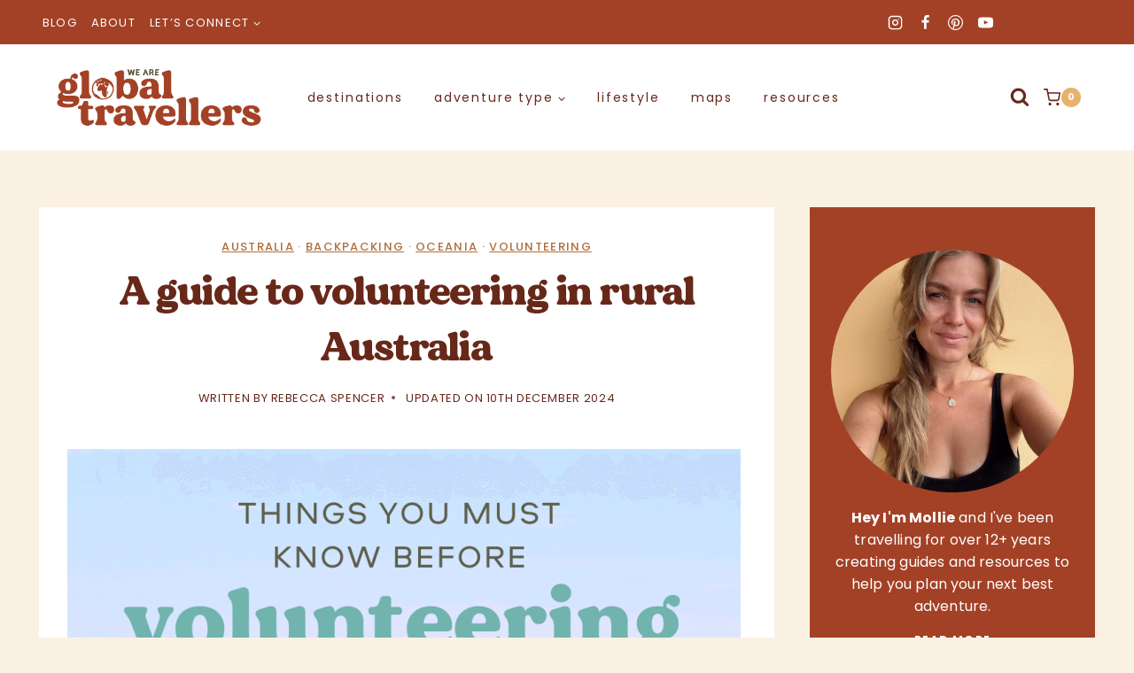

--- FILE ---
content_type: text/html; charset=UTF-8
request_url: https://weareglobaltravellers.com/2021/11/volunteering-in-australia/
body_size: 62125
content:
<!doctype html>
<html lang="en-GB" class="no-js" itemtype="https://schema.org/Blog" itemscope>
<head><meta charset="UTF-8"><script>if(navigator.userAgent.match(/MSIE|Internet Explorer/i)||navigator.userAgent.match(/Trident\/7\..*?rv:11/i)){var href=document.location.href;if(!href.match(/[?&]nowprocket/)){if(href.indexOf("?")==-1){if(href.indexOf("#")==-1){document.location.href=href+"?nowprocket=1"}else{document.location.href=href.replace("#","?nowprocket=1#")}}else{if(href.indexOf("#")==-1){document.location.href=href+"&nowprocket=1"}else{document.location.href=href.replace("#","&nowprocket=1#")}}}}</script><script>(()=>{class RocketLazyLoadScripts{constructor(){this.v="2.0.4",this.userEvents=["keydown","keyup","mousedown","mouseup","mousemove","mouseover","mouseout","touchmove","touchstart","touchend","touchcancel","wheel","click","dblclick","input"],this.attributeEvents=["onblur","onclick","oncontextmenu","ondblclick","onfocus","onmousedown","onmouseenter","onmouseleave","onmousemove","onmouseout","onmouseover","onmouseup","onmousewheel","onscroll","onsubmit"]}async t(){this.i(),this.o(),/iP(ad|hone)/.test(navigator.userAgent)&&this.h(),this.u(),this.l(this),this.m(),this.k(this),this.p(this),this._(),await Promise.all([this.R(),this.L()]),this.lastBreath=Date.now(),this.S(this),this.P(),this.D(),this.O(),this.M(),await this.C(this.delayedScripts.normal),await this.C(this.delayedScripts.defer),await this.C(this.delayedScripts.async),await this.T(),await this.F(),await this.j(),await this.A(),window.dispatchEvent(new Event("rocket-allScriptsLoaded")),this.everythingLoaded=!0,this.lastTouchEnd&&await new Promise(t=>setTimeout(t,500-Date.now()+this.lastTouchEnd)),this.I(),this.H(),this.U(),this.W()}i(){this.CSPIssue=sessionStorage.getItem("rocketCSPIssue"),document.addEventListener("securitypolicyviolation",t=>{this.CSPIssue||"script-src-elem"!==t.violatedDirective||"data"!==t.blockedURI||(this.CSPIssue=!0,sessionStorage.setItem("rocketCSPIssue",!0))},{isRocket:!0})}o(){window.addEventListener("pageshow",t=>{this.persisted=t.persisted,this.realWindowLoadedFired=!0},{isRocket:!0}),window.addEventListener("pagehide",()=>{this.onFirstUserAction=null},{isRocket:!0})}h(){let t;function e(e){t=e}window.addEventListener("touchstart",e,{isRocket:!0}),window.addEventListener("touchend",function i(o){o.changedTouches[0]&&t.changedTouches[0]&&Math.abs(o.changedTouches[0].pageX-t.changedTouches[0].pageX)<10&&Math.abs(o.changedTouches[0].pageY-t.changedTouches[0].pageY)<10&&o.timeStamp-t.timeStamp<200&&(window.removeEventListener("touchstart",e,{isRocket:!0}),window.removeEventListener("touchend",i,{isRocket:!0}),"INPUT"===o.target.tagName&&"text"===o.target.type||(o.target.dispatchEvent(new TouchEvent("touchend",{target:o.target,bubbles:!0})),o.target.dispatchEvent(new MouseEvent("mouseover",{target:o.target,bubbles:!0})),o.target.dispatchEvent(new PointerEvent("click",{target:o.target,bubbles:!0,cancelable:!0,detail:1,clientX:o.changedTouches[0].clientX,clientY:o.changedTouches[0].clientY})),event.preventDefault()))},{isRocket:!0})}q(t){this.userActionTriggered||("mousemove"!==t.type||this.firstMousemoveIgnored?"keyup"===t.type||"mouseover"===t.type||"mouseout"===t.type||(this.userActionTriggered=!0,this.onFirstUserAction&&this.onFirstUserAction()):this.firstMousemoveIgnored=!0),"click"===t.type&&t.preventDefault(),t.stopPropagation(),t.stopImmediatePropagation(),"touchstart"===this.lastEvent&&"touchend"===t.type&&(this.lastTouchEnd=Date.now()),"click"===t.type&&(this.lastTouchEnd=0),this.lastEvent=t.type,t.composedPath&&t.composedPath()[0].getRootNode()instanceof ShadowRoot&&(t.rocketTarget=t.composedPath()[0]),this.savedUserEvents.push(t)}u(){this.savedUserEvents=[],this.userEventHandler=this.q.bind(this),this.userEvents.forEach(t=>window.addEventListener(t,this.userEventHandler,{passive:!1,isRocket:!0})),document.addEventListener("visibilitychange",this.userEventHandler,{isRocket:!0})}U(){this.userEvents.forEach(t=>window.removeEventListener(t,this.userEventHandler,{passive:!1,isRocket:!0})),document.removeEventListener("visibilitychange",this.userEventHandler,{isRocket:!0}),this.savedUserEvents.forEach(t=>{(t.rocketTarget||t.target).dispatchEvent(new window[t.constructor.name](t.type,t))})}m(){const t="return false",e=Array.from(this.attributeEvents,t=>"data-rocket-"+t),i="["+this.attributeEvents.join("],[")+"]",o="[data-rocket-"+this.attributeEvents.join("],[data-rocket-")+"]",s=(e,i,o)=>{o&&o!==t&&(e.setAttribute("data-rocket-"+i,o),e["rocket"+i]=new Function("event",o),e.setAttribute(i,t))};new MutationObserver(t=>{for(const n of t)"attributes"===n.type&&(n.attributeName.startsWith("data-rocket-")||this.everythingLoaded?n.attributeName.startsWith("data-rocket-")&&this.everythingLoaded&&this.N(n.target,n.attributeName.substring(12)):s(n.target,n.attributeName,n.target.getAttribute(n.attributeName))),"childList"===n.type&&n.addedNodes.forEach(t=>{if(t.nodeType===Node.ELEMENT_NODE)if(this.everythingLoaded)for(const i of[t,...t.querySelectorAll(o)])for(const t of i.getAttributeNames())e.includes(t)&&this.N(i,t.substring(12));else for(const e of[t,...t.querySelectorAll(i)])for(const t of e.getAttributeNames())this.attributeEvents.includes(t)&&s(e,t,e.getAttribute(t))})}).observe(document,{subtree:!0,childList:!0,attributeFilter:[...this.attributeEvents,...e]})}I(){this.attributeEvents.forEach(t=>{document.querySelectorAll("[data-rocket-"+t+"]").forEach(e=>{this.N(e,t)})})}N(t,e){const i=t.getAttribute("data-rocket-"+e);i&&(t.setAttribute(e,i),t.removeAttribute("data-rocket-"+e))}k(t){Object.defineProperty(HTMLElement.prototype,"onclick",{get(){return this.rocketonclick||null},set(e){this.rocketonclick=e,this.setAttribute(t.everythingLoaded?"onclick":"data-rocket-onclick","this.rocketonclick(event)")}})}S(t){function e(e,i){let o=e[i];e[i]=null,Object.defineProperty(e,i,{get:()=>o,set(s){t.everythingLoaded?o=s:e["rocket"+i]=o=s}})}e(document,"onreadystatechange"),e(window,"onload"),e(window,"onpageshow");try{Object.defineProperty(document,"readyState",{get:()=>t.rocketReadyState,set(e){t.rocketReadyState=e},configurable:!0}),document.readyState="loading"}catch(t){console.log("WPRocket DJE readyState conflict, bypassing")}}l(t){this.originalAddEventListener=EventTarget.prototype.addEventListener,this.originalRemoveEventListener=EventTarget.prototype.removeEventListener,this.savedEventListeners=[],EventTarget.prototype.addEventListener=function(e,i,o){o&&o.isRocket||!t.B(e,this)&&!t.userEvents.includes(e)||t.B(e,this)&&!t.userActionTriggered||e.startsWith("rocket-")||t.everythingLoaded?t.originalAddEventListener.call(this,e,i,o):(t.savedEventListeners.push({target:this,remove:!1,type:e,func:i,options:o}),"mouseenter"!==e&&"mouseleave"!==e||t.originalAddEventListener.call(this,e,t.savedUserEvents.push,o))},EventTarget.prototype.removeEventListener=function(e,i,o){o&&o.isRocket||!t.B(e,this)&&!t.userEvents.includes(e)||t.B(e,this)&&!t.userActionTriggered||e.startsWith("rocket-")||t.everythingLoaded?t.originalRemoveEventListener.call(this,e,i,o):t.savedEventListeners.push({target:this,remove:!0,type:e,func:i,options:o})}}J(t,e){this.savedEventListeners=this.savedEventListeners.filter(i=>{let o=i.type,s=i.target||window;return e!==o||t!==s||(this.B(o,s)&&(i.type="rocket-"+o),this.$(i),!1)})}H(){EventTarget.prototype.addEventListener=this.originalAddEventListener,EventTarget.prototype.removeEventListener=this.originalRemoveEventListener,this.savedEventListeners.forEach(t=>this.$(t))}$(t){t.remove?this.originalRemoveEventListener.call(t.target,t.type,t.func,t.options):this.originalAddEventListener.call(t.target,t.type,t.func,t.options)}p(t){let e;function i(e){return t.everythingLoaded?e:e.split(" ").map(t=>"load"===t||t.startsWith("load.")?"rocket-jquery-load":t).join(" ")}function o(o){function s(e){const s=o.fn[e];o.fn[e]=o.fn.init.prototype[e]=function(){return this[0]===window&&t.userActionTriggered&&("string"==typeof arguments[0]||arguments[0]instanceof String?arguments[0]=i(arguments[0]):"object"==typeof arguments[0]&&Object.keys(arguments[0]).forEach(t=>{const e=arguments[0][t];delete arguments[0][t],arguments[0][i(t)]=e})),s.apply(this,arguments),this}}if(o&&o.fn&&!t.allJQueries.includes(o)){const e={DOMContentLoaded:[],"rocket-DOMContentLoaded":[]};for(const t in e)document.addEventListener(t,()=>{e[t].forEach(t=>t())},{isRocket:!0});o.fn.ready=o.fn.init.prototype.ready=function(i){function s(){parseInt(o.fn.jquery)>2?setTimeout(()=>i.bind(document)(o)):i.bind(document)(o)}return"function"==typeof i&&(t.realDomReadyFired?!t.userActionTriggered||t.fauxDomReadyFired?s():e["rocket-DOMContentLoaded"].push(s):e.DOMContentLoaded.push(s)),o([])},s("on"),s("one"),s("off"),t.allJQueries.push(o)}e=o}t.allJQueries=[],o(window.jQuery),Object.defineProperty(window,"jQuery",{get:()=>e,set(t){o(t)}})}P(){const t=new Map;document.write=document.writeln=function(e){const i=document.currentScript,o=document.createRange(),s=i.parentElement;let n=t.get(i);void 0===n&&(n=i.nextSibling,t.set(i,n));const c=document.createDocumentFragment();o.setStart(c,0),c.appendChild(o.createContextualFragment(e)),s.insertBefore(c,n)}}async R(){return new Promise(t=>{this.userActionTriggered?t():this.onFirstUserAction=t})}async L(){return new Promise(t=>{document.addEventListener("DOMContentLoaded",()=>{this.realDomReadyFired=!0,t()},{isRocket:!0})})}async j(){return this.realWindowLoadedFired?Promise.resolve():new Promise(t=>{window.addEventListener("load",t,{isRocket:!0})})}M(){this.pendingScripts=[];this.scriptsMutationObserver=new MutationObserver(t=>{for(const e of t)e.addedNodes.forEach(t=>{"SCRIPT"!==t.tagName||t.noModule||t.isWPRocket||this.pendingScripts.push({script:t,promise:new Promise(e=>{const i=()=>{const i=this.pendingScripts.findIndex(e=>e.script===t);i>=0&&this.pendingScripts.splice(i,1),e()};t.addEventListener("load",i,{isRocket:!0}),t.addEventListener("error",i,{isRocket:!0}),setTimeout(i,1e3)})})})}),this.scriptsMutationObserver.observe(document,{childList:!0,subtree:!0})}async F(){await this.X(),this.pendingScripts.length?(await this.pendingScripts[0].promise,await this.F()):this.scriptsMutationObserver.disconnect()}D(){this.delayedScripts={normal:[],async:[],defer:[]},document.querySelectorAll("script[type$=rocketlazyloadscript]").forEach(t=>{t.hasAttribute("data-rocket-src")?t.hasAttribute("async")&&!1!==t.async?this.delayedScripts.async.push(t):t.hasAttribute("defer")&&!1!==t.defer||"module"===t.getAttribute("data-rocket-type")?this.delayedScripts.defer.push(t):this.delayedScripts.normal.push(t):this.delayedScripts.normal.push(t)})}async _(){await this.L();let t=[];document.querySelectorAll("script[type$=rocketlazyloadscript][data-rocket-src]").forEach(e=>{let i=e.getAttribute("data-rocket-src");if(i&&!i.startsWith("data:")){i.startsWith("//")&&(i=location.protocol+i);try{const o=new URL(i).origin;o!==location.origin&&t.push({src:o,crossOrigin:e.crossOrigin||"module"===e.getAttribute("data-rocket-type")})}catch(t){}}}),t=[...new Map(t.map(t=>[JSON.stringify(t),t])).values()],this.Y(t,"preconnect")}async G(t){if(await this.K(),!0!==t.noModule||!("noModule"in HTMLScriptElement.prototype))return new Promise(e=>{let i;function o(){(i||t).setAttribute("data-rocket-status","executed"),e()}try{if(navigator.userAgent.includes("Firefox/")||""===navigator.vendor||this.CSPIssue)i=document.createElement("script"),[...t.attributes].forEach(t=>{let e=t.nodeName;"type"!==e&&("data-rocket-type"===e&&(e="type"),"data-rocket-src"===e&&(e="src"),i.setAttribute(e,t.nodeValue))}),t.text&&(i.text=t.text),t.nonce&&(i.nonce=t.nonce),i.hasAttribute("src")?(i.addEventListener("load",o,{isRocket:!0}),i.addEventListener("error",()=>{i.setAttribute("data-rocket-status","failed-network"),e()},{isRocket:!0}),setTimeout(()=>{i.isConnected||e()},1)):(i.text=t.text,o()),i.isWPRocket=!0,t.parentNode.replaceChild(i,t);else{const i=t.getAttribute("data-rocket-type"),s=t.getAttribute("data-rocket-src");i?(t.type=i,t.removeAttribute("data-rocket-type")):t.removeAttribute("type"),t.addEventListener("load",o,{isRocket:!0}),t.addEventListener("error",i=>{this.CSPIssue&&i.target.src.startsWith("data:")?(console.log("WPRocket: CSP fallback activated"),t.removeAttribute("src"),this.G(t).then(e)):(t.setAttribute("data-rocket-status","failed-network"),e())},{isRocket:!0}),s?(t.fetchPriority="high",t.removeAttribute("data-rocket-src"),t.src=s):t.src="data:text/javascript;base64,"+window.btoa(unescape(encodeURIComponent(t.text)))}}catch(i){t.setAttribute("data-rocket-status","failed-transform"),e()}});t.setAttribute("data-rocket-status","skipped")}async C(t){const e=t.shift();return e?(e.isConnected&&await this.G(e),this.C(t)):Promise.resolve()}O(){this.Y([...this.delayedScripts.normal,...this.delayedScripts.defer,...this.delayedScripts.async],"preload")}Y(t,e){this.trash=this.trash||[];let i=!0;var o=document.createDocumentFragment();t.forEach(t=>{const s=t.getAttribute&&t.getAttribute("data-rocket-src")||t.src;if(s&&!s.startsWith("data:")){const n=document.createElement("link");n.href=s,n.rel=e,"preconnect"!==e&&(n.as="script",n.fetchPriority=i?"high":"low"),t.getAttribute&&"module"===t.getAttribute("data-rocket-type")&&(n.crossOrigin=!0),t.crossOrigin&&(n.crossOrigin=t.crossOrigin),t.integrity&&(n.integrity=t.integrity),t.nonce&&(n.nonce=t.nonce),o.appendChild(n),this.trash.push(n),i=!1}}),document.head.appendChild(o)}W(){this.trash.forEach(t=>t.remove())}async T(){try{document.readyState="interactive"}catch(t){}this.fauxDomReadyFired=!0;try{await this.K(),this.J(document,"readystatechange"),document.dispatchEvent(new Event("rocket-readystatechange")),await this.K(),document.rocketonreadystatechange&&document.rocketonreadystatechange(),await this.K(),this.J(document,"DOMContentLoaded"),document.dispatchEvent(new Event("rocket-DOMContentLoaded")),await this.K(),this.J(window,"DOMContentLoaded"),window.dispatchEvent(new Event("rocket-DOMContentLoaded"))}catch(t){console.error(t)}}async A(){try{document.readyState="complete"}catch(t){}try{await this.K(),this.J(document,"readystatechange"),document.dispatchEvent(new Event("rocket-readystatechange")),await this.K(),document.rocketonreadystatechange&&document.rocketonreadystatechange(),await this.K(),this.J(window,"load"),window.dispatchEvent(new Event("rocket-load")),await this.K(),window.rocketonload&&window.rocketonload(),await this.K(),this.allJQueries.forEach(t=>t(window).trigger("rocket-jquery-load")),await this.K(),this.J(window,"pageshow");const t=new Event("rocket-pageshow");t.persisted=this.persisted,window.dispatchEvent(t),await this.K(),window.rocketonpageshow&&window.rocketonpageshow({persisted:this.persisted})}catch(t){console.error(t)}}async K(){Date.now()-this.lastBreath>45&&(await this.X(),this.lastBreath=Date.now())}async X(){return document.hidden?new Promise(t=>setTimeout(t)):new Promise(t=>requestAnimationFrame(t))}B(t,e){return e===document&&"readystatechange"===t||(e===document&&"DOMContentLoaded"===t||(e===window&&"DOMContentLoaded"===t||(e===window&&"load"===t||e===window&&"pageshow"===t)))}static run(){(new RocketLazyLoadScripts).t()}}RocketLazyLoadScripts.run()})();</script>
	
	<meta name="viewport" content="width=device-width, initial-scale=1, minimum-scale=1">
	<meta name='robots' content='index, follow, max-image-preview:large, max-snippet:-1, max-video-preview:-1' />
	<style>img:is([sizes="auto" i], [sizes^="auto," i]) { contain-intrinsic-size: 3000px 1500px }</style>
	<script type="rocketlazyloadscript">window._wca = window._wca || [];</script>

<!-- Google Tag Manager by PYS -->
    <script type="rocketlazyloadscript" data-cfasync="false" data-pagespeed-no-defer>
	    window.dataLayerPYS = window.dataLayerPYS || [];
	</script>
<!-- End Google Tag Manager by PYS -->
	<!-- This site is optimized with the Yoast SEO plugin v26.7 - https://yoast.com/wordpress/plugins/seo/ -->
	<title>Volunteering in Australia: everything you need to know to get your visa!</title>
<link data-rocket-prefetch href="https://scripts.mediavine.com" rel="dns-prefetch">
<link data-rocket-prefetch href="https://stats.wp.com" rel="dns-prefetch">
<link data-rocket-prefetch href="https://wp.me" rel="dns-prefetch">
<link data-rocket-prefetch href="https://fonts.googleapis.com" rel="dns-prefetch">
<style id="rocket-critical-css">.wp-block-button__link{align-content:center;box-sizing:border-box;display:inline-block;height:100%;text-align:center;word-break:break-word}ul{box-sizing:border-box}.wp-block-search__button{margin-left:10px;word-break:normal}.wp-block-search__button.has-icon{line-height:0}.wp-block-search__button svg{height:1.25em;min-height:24px;min-width:24px;width:1.25em;fill:currentColor;vertical-align:text-bottom}.wp-block-search__inside-wrapper{display:flex;flex:auto;flex-wrap:nowrap;max-width:100%}.wp-block-search__label{width:100%}.wp-block-search__input{appearance:none;border:1px solid #949494;flex-grow:1;margin-left:0;margin-right:0;min-width:3rem;padding:8px;text-decoration:unset!important}.entry-content{counter-reset:footnotes}:root{--wp--preset--font-size--normal:16px;--wp--preset--font-size--huge:42px}.screen-reader-text{border:0;clip-path:inset(50%);height:1px;margin:-1px;overflow:hidden;padding:0;position:absolute;width:1px;word-wrap:normal!important}.entry-content-wrap .entry-meta{display:inline-block}.wp-block-search .wp-block-search__input,.wp-block-search__inside-wrapper{border-radius:0}.wp-block-search .wp-block-search__input,input[type="search"]{color:initial;background-color:transparent;border-color:transparent}.wp-block-search .wp-block-search__button:not(.has-background){background:transparent}.wp-block-search__inside-wrapper{border-color:var(--global-palette3)}.search-form .kadence-search-icon-wrap{color:var(--global-palette4)}.search-form input.search-field{padding-right:0} html{line-height:1.15;-webkit-text-size-adjust:100%}body{margin:0}main{display:block;min-width:0}h1{font-size:2em;margin:.67em 0}a{background-color:rgba(0,0,0,0)}strong{font-weight:bold}img{border-style:none}button,input{font-size:100%;margin:0}button,input{overflow:visible}button{text-transform:none}button,[type=submit]{-webkit-appearance:button}[type=search]{-webkit-appearance:textfield;outline-offset:-2px}[type=search]::-webkit-search-decoration{-webkit-appearance:none}::-webkit-file-upload-button{-webkit-appearance:button;font:inherit}template{display:none}[hidden]{display:none}:root{--global-gray-400:#CBD5E0;--global-gray-500:#A0AEC0;--global-xs-spacing:1em;--global-sm-spacing:1.5rem;--global-md-spacing:2rem;--global-lg-spacing:2.5em;--global-xl-spacing:3.5em;--global-xxl-spacing:5rem;--global-edge-spacing:1.5rem;--global-boxed-spacing:2rem;--global-font-size-small:clamp(0.8rem, 0.73rem + 0.217vw, 0.9rem);--global-font-size-medium:clamp(1.1rem, 0.995rem + 0.326vw, 1.25rem);--global-font-size-large:clamp(1.75rem, 1.576rem + 0.543vw, 2rem);--global-font-size-larger:clamp(2rem, 1.6rem + 1vw, 2.5rem);--global-font-size-xxlarge:clamp(2.25rem, 1.728rem + 1.63vw, 3rem)}h1,h2{padding:0;margin:0}em{font-style:italic}html{box-sizing:border-box}*,*::before,*::after{box-sizing:inherit}ul{margin:0 0 1.5em 1.5em;padding:0}ul{list-style:disc}li>ul{margin-bottom:0;margin-left:1.5em}img{display:block;height:auto;max-width:100%}figure{margin:.5em 0}a{color:var(--global-palette-highlight);text-underline-offset:.1em}.link-style-offset-background .entry-content p a{color:inherit;text-decoration:none;background-image:linear-gradient(var(--global-palette-highlight-alt2),var(--global-palette-highlight));background-repeat:no-repeat;background-position:4px bottom;background-size:100% 10px}.screen-reader-text{clip:rect(1px,1px,1px,1px);position:absolute!important;height:1px;width:1px;overflow:hidden;word-wrap:normal!important}input[type=search]{-webkit-appearance:none;color:var(--global-palette5);border:1px solid var(--global-gray-400);border-radius:3px;padding:.4em .5em;max-width:100%;background:var(--global-palette9);box-shadow:0px 0px 0px -7px rgba(0,0,0,0)}::-webkit-input-placeholder{color:var(--global-palette6)}::-moz-placeholder{color:var(--global-palette6);opacity:1}:-ms-input-placeholder{color:var(--global-palette6)}:-moz-placeholder{color:var(--global-palette6)}::placeholder{color:var(--global-palette6)}.search-form{position:relative}.search-form input[type=search],.search-form input.search-field{padding-right:60px;width:100%}.search-form .search-submit[type=submit]{top:0;right:0;bottom:0;position:absolute;color:rgba(0,0,0,0);background:rgba(0,0,0,0);z-index:2;width:50px;border:0;padding:8px 12px 7px;border-radius:0;box-shadow:none;overflow:hidden}.search-form .kadence-search-icon-wrap{position:absolute;right:0;top:0;height:100%;width:50px;padding:0;text-align:center;background:0 0;z-index:3;color:var(--global-palette6);text-shadow:none;display:flex;align-items:center;justify-content:center}button,.button,.wp-block-button__link,.wp-element-button,input[type=submit]{border-radius:3px;background:var(--global-palette-btn-bg);color:var(--global-palette-btn);padding:.4em 1em;border:0;font-size:1.125rem;line-height:1.6;display:inline-block;font-family:inherit;text-decoration:none;box-shadow:0px 0px 0px -7px rgba(0,0,0,0)}button:visited,.button:visited,.wp-block-button__link:visited,.wp-element-button:visited,input[type=submit]:visited{background:var(--global-palette-btn-bg);color:var(--global-palette-btn)}.kadence-svg-iconset{display:inline-flex;align-self:center}.kadence-svg-iconset svg{height:1em;width:1em}.kadence-svg-iconset.svg-baseline svg{top:.125em;position:relative}:root .has-theme-palette3-color{color:var(--global-palette3)}:root .has-theme-palette4-background-color{background-color:var(--global-palette4)}:root .has-theme-palette-9-color{color:var(--global-palette9)}.kt-clear{*zoom:1}.kt-clear::before,.kt-clear::after{content:" ";display:table}.kt-clear::after{clear:both}.content-area{margin:var(--global-xxl-spacing) 0}.entry-content{word-break:break-word}.site-container{margin:0 auto;padding:0 var(--global-content-edge-padding)}.content-bg{background:#fff}@media screen and (min-width:1025px){.has-sidebar .content-container{display:grid;grid-template-columns:5fr 2fr;grid-gap:var(--global-xl-spacing);justify-content:center}#secondary{grid-column:2;grid-row:1;min-width:0}}#kt-scroll-up-reader,#kt-scroll-up{position:fixed;transform:translateY(40px);opacity:0;z-index:1000;display:flex}.scroll-up-style-filled{color:var(--global-palette9);background:var(--global-palette4)}#kt-scroll-up-reader{transform:translateY(0px)}#kt-scroll-up-reader:not(:focus){clip:rect(1px,1px,1px,1px);height:1px;width:1px;overflow:hidden;word-wrap:normal!important}#wrapper{overflow:hidden;overflow:clip}body.footer-on-bottom #wrapper{min-height:100vh;display:flex;flex-direction:column}body.footer-on-bottom #inner-wrap{flex:1 0 auto}.site-branding{max-height:inherit}.site-branding a.brand{display:flex;gap:1em;flex-direction:row;align-items:center;text-decoration:none;color:inherit;max-height:inherit}.site-branding a.brand img{display:block}.header-navigation ul ul.sub-menu{display:none;position:absolute;top:100%;flex-direction:column;background:#fff;margin-left:0;box-shadow:0 2px 13px rgba(0,0,0,.1);z-index:1000}.header-navigation ul ul.sub-menu>li:last-child{border-bottom:0}.nav--toggle-sub .dropdown-nav-toggle{display:block;background:rgba(0,0,0,0);position:absolute;right:0;top:50%;width:.7em;height:.7em;font-size:inherit;width:.9em;height:.9em;font-size:.9em;display:inline-flex;line-height:inherit;margin:0;padding:0;border:none;border-radius:0;transform:translateY(-50%);overflow:visible}.nav--toggle-sub li.menu-item-has-children{position:relative}.nav-drop-title-wrap{position:relative;padding-right:1em;display:block}.header-navigation,.header-menu-container{display:flex}.header-navigation li.menu-item>a{display:block;width:100%;text-decoration:none;color:var(--global-palette4);transform:translate3d(0,0,0)}.header-navigation ul.sub-menu{display:block;list-style:none;margin:0;padding:0}.header-navigation ul li.menu-item>a{padding:.6em .5em}.header-navigation ul ul li.menu-item>a{padding:1em;outline-offset:-2px}.header-navigation ul ul li.menu-item>a{width:200px}.header-navigation .menu{display:flex;flex-wrap:wrap;justify-content:center;align-items:center;list-style:none;margin:0;padding:0}.menu-toggle-open{display:flex;background:rgba(0,0,0,0);align-items:center;box-shadow:none}.menu-toggle-open .menu-toggle-icon{display:flex}.menu-toggle-open.menu-toggle-style-default{border:0}.wp-site-blocks .menu-toggle-open{box-shadow:none}.mobile-navigation{width:100%}.mobile-navigation a{display:block;width:100%;text-decoration:none;padding:.6em .5em}.mobile-navigation ul{display:block;list-style:none;margin:0;padding:0}.popup-drawer{position:fixed;display:none;top:0;bottom:0;left:-99999rem;right:99999rem;z-index:100000}.popup-drawer .drawer-overlay{background-color:rgba(0,0,0,.4);position:fixed;top:0;right:0;bottom:0;left:0;opacity:0}.popup-drawer .drawer-inner{width:100%;transform:translateX(100%);max-width:90%;right:0;top:0;overflow:auto;background:#090c10;color:#fff;bottom:0;opacity:0;position:fixed;box-shadow:0 0 2rem 0 rgba(0,0,0,.1);display:flex;flex-direction:column}.popup-drawer .drawer-header{padding:0 1.5em;display:flex;justify-content:flex-end;min-height:calc(1.2em + 24px)}.popup-drawer .drawer-header .drawer-toggle{background:rgba(0,0,0,0);border:0;font-size:24px;line-height:1;padding:.6em .15em;color:inherit;display:flex;box-shadow:none;border-radius:0}.popup-drawer .drawer-content{padding:0 1.5em 1.5em}.popup-drawer .drawer-header .drawer-toggle{width:1em;position:relative;height:1em;box-sizing:content-box;font-size:24px}.drawer-toggle .toggle-close-bar{width:.75em;height:.08em;background:currentColor;transform-origin:center center;position:absolute;margin-top:-0.04em;opacity:0;border-radius:.08em;left:50%;margin-left:-0.375em;top:50%;transform:rotate(45deg) translateX(-50%)}.drawer-toggle .toggle-close-bar:last-child{transform:rotate(-45deg) translateX(50%)}@media screen and (max-width:1024px){.popup-drawer-layout-sidepanel.popup-mobile-drawer-side-right .drawer-inner{transform:translateX(100%);right:0;left:auto}}#main-header{display:none}#masthead{position:relative;z-index:11}@media screen and (min-width:1025px){#main-header{display:block}#mobile-header{display:none}}.site-header-row{display:grid;grid-template-columns:auto auto}.site-header-row-layout-fullwidth>.site-header-row-container-inner>.site-container{max-width:none}.site-header-section{display:flex;max-height:inherit}.site-header-item{display:flex;align-items:center;margin-right:10px;max-height:inherit}.site-header-section>.site-header-item:last-child{margin-right:0}.drawer-content .site-header-item{margin-right:0;margin-bottom:10px}.drawer-content .site-header-item:last-child{margin-bottom:0}.site-header-section-right{justify-content:flex-end}.element-social-inner-wrap{display:flex;flex-wrap:wrap;align-items:center;gap:.3em}a.social-button{width:2em;text-decoration:none;height:2em;display:inline-flex;justify-content:center;align-items:center;margin:0;color:var(--global-palette4);background:var(--global-palette7);border-radius:3px}.social-style-outline .social-button{background:rgba(0,0,0,0)!important;border:2px solid var(--global-palette7)}.search-toggle-open{display:flex;background:rgba(0,0,0,0);align-items:center;padding:.5em;box-shadow:none}.search-toggle-open .search-toggle-icon{display:flex}.search-toggle-open .search-toggle-icon svg.kadence-svg-icon{top:-0.05em;position:relative}.search-toggle-open.search-toggle-style-default{border:0}.popup-drawer-layout-fullwidth .drawer-inner{max-width:none;background:rgba(9,12,16,.97)}#search-drawer .drawer-inner .drawer-header{position:relative;z-index:100}#search-drawer .drawer-inner .drawer-content{display:flex;justify-content:center;align-items:center;position:absolute;top:0;bottom:0;left:0;right:0;padding:2em}#search-drawer .drawer-inner form{max-width:800px;width:100%;margin:0 auto;display:flex}#search-drawer .drawer-inner form label{flex-grow:2}#search-drawer .drawer-inner form ::-webkit-input-placeholder{color:currentColor;opacity:.5}#search-drawer .drawer-inner form ::-moz-placeholder{color:currentColor;opacity:.5}#search-drawer .drawer-inner form :-ms-input-placeholder{color:currentColor;opacity:.5}#search-drawer .drawer-inner form :-moz-placeholder{color:currentColor;opacity:.5}#search-drawer .drawer-inner input.search-field{width:100%;background:rgba(0,0,0,0);color:var(--global-palette6);padding:.8em 80px .8em .8em;font-size:20px;border:1px solid currentColor}#search-drawer .drawer-inner .search-submit[type=submit]{width:70px}#search-drawer .drawer-inner .kadence-search-icon-wrap{color:var(--global-palette6);width:70px}#mobile-drawer{z-index:99999}.wp-block-search .wp-block-search__button{border-color:var(--global-gray-400)}.wp-block-search .wp-block-search__button:not(.has-background){background:var(--global-palette9)}.wp-block-search .wp-block-search__input{border-color:var(--global-gray-400)}.wp-block-search.wp-block-search__button-inside .wp-block-search__inside-wrapper{border-color:var(--global-gray-400);border-radius:3px;background:var(--global-palette9)}.widget{margin-top:0;margin-bottom:1.5em}.widget-area .widget{margin-left:0;margin-right:0}.entry{box-shadow:0px 15px 25px -10px rgba(0,0,0,.05);border-radius:.25rem}.content-wrap{position:relative}.site-main{min-width:0}@media screen and (max-width:719px){.content-style-boxed .content-bg:not(.loop-entry){margin-left:-1rem;margin-right:-1rem;width:auto}.primary-sidebar{padding-left:0;padding-right:0}}.single-content{margin:var(--global-md-spacing) 0 0}.single-content p{margin-top:0;margin-bottom:var(--global-md-spacing)}.entry-content:after{display:table;clear:both;content:""}.entry-meta{font-size:80%;margin:1em 0;display:flex;flex-wrap:wrap}.entry-meta>*{display:inline-flex;align-items:center;flex-wrap:wrap}.entry-meta>* time{white-space:nowrap}.entry-meta a{color:inherit;text-decoration:none}.entry-meta .meta-label{margin-right:.2rem}.entry-meta>*:after{margin-left:.5rem;margin-right:.5rem;content:"";display:inline-block;background-color:currentColor;height:.25rem;width:.25rem;opacity:.8;border-radius:9999px;vertical-align:.1875em}.entry-meta>*:last-child:after{display:none}a.post-more-link{font-weight:bold;letter-spacing:.05em;text-transform:uppercase;text-decoration:none;color:inherit;font-size:80%}a.post-more-link .kadence-svg-iconset{margin-left:.5em}.more-link-wrap{margin-top:var(--global-xs-spacing);margin-bottom:0}.entry-taxonomies{margin-bottom:.5em;letter-spacing:.05em;font-size:70%;text-transform:uppercase}.entry-taxonomies a{text-decoration:none;font-weight:bold}.entry-taxonomies .category-style-underline a{text-decoration:underline}.title-align-center{text-align:center}.title-align-center .entry-meta{justify-content:center}@media screen and (max-width:719px){.title-mobile-align-center{text-align:center}.title-mobile-align-center .entry-meta{justify-content:center}}.entry-header{margin-bottom:1em}.entry-footer{clear:both}.entry-title{word-wrap:break-word}.primary-sidebar{padding-top:1.5rem;padding-bottom:1.5rem;margin-left:auto;margin-right:auto}@media screen and (min-width:768px){.primary-sidebar{padding-left:0;padding-right:0}}@media screen and (min-width:1025px){.primary-sidebar{padding:0;margin:0}}.entry-related-carousel .entry-footer{display:none}.kadence-header-cart .header-cart-button{color:inherit;text-decoration:none;display:flex;align-items:center;background:rgba(0,0,0,0);padding:0;border:0;box-shadow:none;font-size:1rem}.header-cart-button .kadence-svg-iconset{font-size:1.2em}.header-cart-wrap .header-cart-empty-check{display:none}.header-cart-button .header-cart-total{font-size:.65em;height:2.1em;line-height:1;background:var(--global-palette7);border-radius:50%;display:flex;width:2.1em;justify-content:center;align-items:center;text-align:center;color:var(--global-palette4);margin-left:.1em}#cart-drawer.popup-drawer .drawer-inner{max-width:400px;background:var(--global-palette9);color:var(--global-palette4)}#cart-drawer h2.side-cart-header{font-size:1em}#cart-drawer.popup-drawer .drawer-header{justify-content:space-between;align-items:center}#cart-drawer.popup-drawer .drawer-content{padding-top:1em}.kb-row-layout-wrap{position:relative;border:0 solid rgba(0,0,0,0)}.kb-row-layout-wrap:before{clear:both;display:table;content:""}.kt-row-column-wrap{display:grid;grid-template-columns:minmax(0,1fr);gap:var(--global-row-gutter-md, 2rem) var(--global-row-gutter-md, 2rem);grid-auto-rows:minmax(min-content,max-content);z-index:1;position:relative}.kt-row-has-bg>.kt-row-column-wrap{padding-left:var(--global-content-edge-padding, 15px);padding-right:var(--global-content-edge-padding, 15px)}.wp-block-kadence-column{display:flex;flex-direction:column;z-index:1;min-width:0;min-height:0}.kt-inside-inner-col{flex-direction:column;border:0 solid rgba(0,0,0,0);position:relative}.kb-buttons-wrap{display:flex;flex-wrap:wrap;align-items:center;justify-content:center;gap:var(--global-kb-gap-xs, 0.5rem)}.kb-button{z-index:1;position:relative;overflow:hidden;display:inline-flex;text-align:center;align-items:center;justify-content:center}.kb-button.wp-block-button__link{width:auto;height:auto}.wp-block-kadence-advancedbtn .kb-button:not(.specificity):not(.extra-specificity){text-decoration:none}.kb-button::before{position:absolute;content:"";top:0;right:0;bottom:0;left:0;z-index:-1;opacity:0;background:rgba(0,0,0,0)}.more-link-wrap .kadence-svg-icon{display:none}@media screen and (min-width:1024px){ul.sub-menu{border-top:solid 2px var(--global-palette1)}}@media screen and (min-width:1025px){.has-sidebar .content-container{grid-gap:var(--global-lg-spacing)}}.wp-block-search .wp-block-search__input,input[type="search"]{border-radius:0!important;color:initial}.wp-block-search .wp-block-search__input{border-color:transparent!important}.wp-block-search__inside-wrapper{border-radius:0!important}input[type="search"],input[type="search"]::-webkit-input-placeholder,.wp-block-search.wp-block-search__button-inside .wp-block-search__inside-wrapper{border-radius:0!important;color:var(--global-palette4);border-color:var(--global-palette5)}.wp-block-kadence-image:not(:last-child){margin-bottom:1em}.wp-block-kadence-image img{max-width:100%;border:0 solid currentColor;box-sizing:border-box}.wp-block-kadence-image .kb-is-ratio-image{height:0;position:relative}.wp-block-kadence-image .kb-is-ratio-image img{position:absolute;flex:1;height:100%;-o-object-fit:cover;object-fit:cover;width:100%;top:0;left:0}.wp-block-kadence-image .kb-image-ratio-square{padding-bottom:100%}.screen-reader-text{clip:rect(1px,1px,1px,1px);word-wrap:normal!important;border:0;clip-path:inset(50%);height:1px;margin:-1px;overflow:hidden;overflow-wrap:normal!important;padding:0;position:absolute!important;width:1px}</style><link rel="preload" data-rocket-preload as="image" href="https://weareglobaltravellers.com/wp-content/uploads/2021/10/@wheresmollie-Pinterest-69-760x1140.png" fetchpriority="high">
	<meta name="description" content="If you&#039;re thinking of volunteering in Australia or wondering how to get your working holiday visa for Australia, this is the post for you!" />
	<link rel="canonical" href="https://weareglobaltravellers.com/2021/11/volunteering-in-australia/" />
	<meta property="og:locale" content="en_GB" />
	<meta property="og:type" content="article" />
	<meta property="og:title" content="Volunteering in Australia: everything you need to know to get your visa!" />
	<meta property="og:description" content="If you&#039;re thinking of volunteering in Australia or wondering how to get your working holiday visa for Australia, this is the post for you!" />
	<meta property="og:url" content="https://weareglobaltravellers.com/2021/11/volunteering-in-australia/" />
	<meta property="og:site_name" content="We Are Global Travellers" />
	<meta property="article:publisher" content="https://www.facebook.com/wheresmollieofficial" />
	<meta property="article:published_time" content="2021-11-01T07:00:01+00:00" />
	<meta property="article:modified_time" content="2024-12-10T22:37:55+00:00" />
	<meta property="og:image" content="https://weareglobaltravellers.com/wp-content/uploads/2021/10/Wheres-Mollie-A-guide-to-volunteering-rurally-in-Australia-3.jpg" />
	<meta property="og:image:width" content="1590" />
	<meta property="og:image:height" content="1060" />
	<meta property="og:image:type" content="image/jpeg" />
	<meta name="author" content="Rebecca Spencer" />
	<meta name="twitter:card" content="summary_large_image" />
	<meta name="twitter:creator" content="@wheresmollie" />
	<meta name="twitter:site" content="@wheresmollie" />
	<meta name="twitter:label1" content="Written by" />
	<meta name="twitter:data1" content="Rebecca Spencer" />
	<meta name="twitter:label2" content="Estimated reading time" />
	<meta name="twitter:data2" content="15 minutes" />
	<script type="application/ld+json" class="yoast-schema-graph">{"@context":"https://schema.org","@graph":[{"@type":"Article","@id":"https://weareglobaltravellers.com/2021/11/volunteering-in-australia/#article","isPartOf":{"@id":"https://weareglobaltravellers.com/2021/11/volunteering-in-australia/"},"author":{"name":"Rebecca Spencer","@id":"https://weareglobaltravellers.com/#/schema/person/d62fc642de0c1123166b7188bbaa17c5"},"headline":"A guide to volunteering in rural Australia","datePublished":"2021-11-01T07:00:01+00:00","dateModified":"2024-12-10T22:37:55+00:00","mainEntityOfPage":{"@id":"https://weareglobaltravellers.com/2021/11/volunteering-in-australia/"},"wordCount":2669,"commentCount":0,"publisher":{"@id":"https://weareglobaltravellers.com/#organization"},"image":{"@id":"https://weareglobaltravellers.com/2021/11/volunteering-in-australia/#primaryimage"},"thumbnailUrl":"https://weareglobaltravellers.com/wp-content/uploads/2021/10/Wheres-Mollie-A-guide-to-volunteering-rurally-in-Australia-3.jpg","articleSection":["Australia","Backpacking","Oceania","Volunteering"],"inLanguage":"en-GB","potentialAction":[{"@type":"CommentAction","name":"Comment","target":["https://weareglobaltravellers.com/2021/11/volunteering-in-australia/#respond"]}]},{"@type":"WebPage","@id":"https://weareglobaltravellers.com/2021/11/volunteering-in-australia/","url":"https://weareglobaltravellers.com/2021/11/volunteering-in-australia/","name":"Volunteering in Australia: everything you need to know to get your visa!","isPartOf":{"@id":"https://weareglobaltravellers.com/#website"},"primaryImageOfPage":{"@id":"https://weareglobaltravellers.com/2021/11/volunteering-in-australia/#primaryimage"},"image":{"@id":"https://weareglobaltravellers.com/2021/11/volunteering-in-australia/#primaryimage"},"thumbnailUrl":"https://weareglobaltravellers.com/wp-content/uploads/2021/10/Wheres-Mollie-A-guide-to-volunteering-rurally-in-Australia-3.jpg","datePublished":"2021-11-01T07:00:01+00:00","dateModified":"2024-12-10T22:37:55+00:00","description":"If you're thinking of volunteering in Australia or wondering how to get your working holiday visa for Australia, this is the post for you!","breadcrumb":{"@id":"https://weareglobaltravellers.com/2021/11/volunteering-in-australia/#breadcrumb"},"inLanguage":"en-GB","potentialAction":[{"@type":"ReadAction","target":["https://weareglobaltravellers.com/2021/11/volunteering-in-australia/"]}]},{"@type":"ImageObject","inLanguage":"en-GB","@id":"https://weareglobaltravellers.com/2021/11/volunteering-in-australia/#primaryimage","url":"https://weareglobaltravellers.com/wp-content/uploads/2021/10/Wheres-Mollie-A-guide-to-volunteering-rurally-in-Australia-3.jpg","contentUrl":"https://weareglobaltravellers.com/wp-content/uploads/2021/10/Wheres-Mollie-A-guide-to-volunteering-rurally-in-Australia-3.jpg","width":1590,"height":1060,"caption":"A guide to volunteering in rural Australia"},{"@type":"BreadcrumbList","@id":"https://weareglobaltravellers.com/2021/11/volunteering-in-australia/#breadcrumb","itemListElement":[{"@type":"ListItem","position":1,"name":"Home","item":"https://weareglobaltravellers.com/"},{"@type":"ListItem","position":2,"name":"A guide to volunteering in rural Australia"}]},{"@type":"WebSite","@id":"https://weareglobaltravellers.com/#website","url":"https://weareglobaltravellers.com/","name":"Where's Mollie","description":"A UK Travel and Adventure Lifestyle Blog","publisher":{"@id":"https://weareglobaltravellers.com/#organization"},"potentialAction":[{"@type":"SearchAction","target":{"@type":"EntryPoint","urlTemplate":"https://weareglobaltravellers.com/?s={search_term_string}"},"query-input":{"@type":"PropertyValueSpecification","valueRequired":true,"valueName":"search_term_string"}}],"inLanguage":"en-GB"},{"@type":"Organization","@id":"https://weareglobaltravellers.com/#organization","name":"Where's Mollie?","url":"https://weareglobaltravellers.com/","logo":{"@type":"ImageObject","inLanguage":"en-GB","@id":"https://weareglobaltravellers.com/#/schema/logo/image/","url":"https://weareglobaltravellers.com/wp-content/uploads/2024/10/cropped-Global-Travellers_red-TRANS.png","contentUrl":"https://weareglobaltravellers.com/wp-content/uploads/2024/10/cropped-Global-Travellers_red-TRANS.png","width":3600,"height":999,"caption":"Where's Mollie?"},"image":{"@id":"https://weareglobaltravellers.com/#/schema/logo/image/"},"sameAs":["https://www.facebook.com/wheresmollieofficial","https://x.com/wheresmollie","https://www.instagram.com/wheresmollie","https://www.pinterest.co.uk/wheresmollieblog/","https://www.youtube.com/user/molliebylett"]},{"@type":"Person","@id":"https://weareglobaltravellers.com/#/schema/person/d62fc642de0c1123166b7188bbaa17c5","name":"Rebecca Spencer","image":{"@type":"ImageObject","inLanguage":"en-GB","@id":"https://weareglobaltravellers.com/#/schema/person/image/","url":"https://secure.gravatar.com/avatar/75db2664bd11c0780c942e020da08e91ca2781dc5d5bb8789a13196d8d5f2a9e?s=96&d=blank&r=g","contentUrl":"https://secure.gravatar.com/avatar/75db2664bd11c0780c942e020da08e91ca2781dc5d5bb8789a13196d8d5f2a9e?s=96&d=blank&r=g","caption":"Rebecca Spencer"},"description":"A creative nomad, who loves nothing more than illustrating, travelling and documenting my experiences! When I am not socialising and making memories, I am developing my marketing career, practicing yoga or engrossed in a good book.","sameAs":["https://www.bexcreate.com/"],"url":"https://weareglobaltravellers.com/author/rebecca-spencer/"}]}</script>
	<!-- / Yoast SEO plugin. -->


<script type="rocketlazyloadscript" data-rocket-type='application/javascript'  id='pys-version-script'>console.log('PixelYourSite Free version 11.1.5.2');</script>
<link rel='dns-prefetch' href='//scripts.mediavine.com' />
<link rel='dns-prefetch' href='//stats.wp.com' />
<link rel='dns-prefetch' href='//v0.wordpress.com' />
<link rel="alternate" type="application/rss+xml" title="We Are Global Travellers &raquo; Feed" href="https://weareglobaltravellers.com/feed/" />
<link rel="alternate" type="application/rss+xml" title="We Are Global Travellers &raquo; Comments Feed" href="https://weareglobaltravellers.com/comments/feed/" />
			<script type="rocketlazyloadscript">document.documentElement.classList.remove( 'no-js' );</script>
			<link rel="alternate" type="application/rss+xml" title="We Are Global Travellers &raquo; A guide to volunteering in rural Australia Comments Feed" href="https://weareglobaltravellers.com/2021/11/volunteering-in-australia/feed/" />
		<!-- This site uses the Google Analytics by MonsterInsights plugin v9.11.1 - Using Analytics tracking - https://www.monsterinsights.com/ -->
							<script type="rocketlazyloadscript" data-rocket-src="//www.googletagmanager.com/gtag/js?id=G-PV3TQ7VEJ3"  data-cfasync="false" data-wpfc-render="false" async></script>
			<script type="rocketlazyloadscript" data-cfasync="false" data-wpfc-render="false">
				var mi_version = '9.11.1';
				var mi_track_user = true;
				var mi_no_track_reason = '';
								var MonsterInsightsDefaultLocations = {"page_location":"https:\/\/weareglobaltravellers.com\/2021\/11\/volunteering-in-australia\/"};
								if ( typeof MonsterInsightsPrivacyGuardFilter === 'function' ) {
					var MonsterInsightsLocations = (typeof MonsterInsightsExcludeQuery === 'object') ? MonsterInsightsPrivacyGuardFilter( MonsterInsightsExcludeQuery ) : MonsterInsightsPrivacyGuardFilter( MonsterInsightsDefaultLocations );
				} else {
					var MonsterInsightsLocations = (typeof MonsterInsightsExcludeQuery === 'object') ? MonsterInsightsExcludeQuery : MonsterInsightsDefaultLocations;
				}

								var disableStrs = [
										'ga-disable-G-PV3TQ7VEJ3',
									];

				/* Function to detect opted out users */
				function __gtagTrackerIsOptedOut() {
					for (var index = 0; index < disableStrs.length; index++) {
						if (document.cookie.indexOf(disableStrs[index] + '=true') > -1) {
							return true;
						}
					}

					return false;
				}

				/* Disable tracking if the opt-out cookie exists. */
				if (__gtagTrackerIsOptedOut()) {
					for (var index = 0; index < disableStrs.length; index++) {
						window[disableStrs[index]] = true;
					}
				}

				/* Opt-out function */
				function __gtagTrackerOptout() {
					for (var index = 0; index < disableStrs.length; index++) {
						document.cookie = disableStrs[index] + '=true; expires=Thu, 31 Dec 2099 23:59:59 UTC; path=/';
						window[disableStrs[index]] = true;
					}
				}

				if ('undefined' === typeof gaOptout) {
					function gaOptout() {
						__gtagTrackerOptout();
					}
				}
								window.dataLayerPYS = window.dataLayerPYS || [];

				window.MonsterInsightsDualTracker = {
					helpers: {},
					trackers: {},
				};
				if (mi_track_user) {
					function __gtagDataLayer() {
						dataLayer.push(arguments);
					}

					function __gtagTracker(type, name, parameters) {
						if (!parameters) {
							parameters = {};
						}

						if (parameters.send_to) {
							__gtagDataLayer.apply(null, arguments);
							return;
						}

						if (type === 'event') {
														parameters.send_to = monsterinsights_frontend.v4_id;
							var hookName = name;
							if (typeof parameters['event_category'] !== 'undefined') {
								hookName = parameters['event_category'] + ':' + name;
							}

							if (typeof MonsterInsightsDualTracker.trackers[hookName] !== 'undefined') {
								MonsterInsightsDualTracker.trackers[hookName](parameters);
							} else {
								__gtagDataLayer('event', name, parameters);
							}
							
						} else {
							__gtagDataLayer.apply(null, arguments);
						}
					}

					__gtagTracker('js', new Date());
					__gtagTracker('set', {
						'developer_id.dZGIzZG': true,
											});
					if ( MonsterInsightsLocations.page_location ) {
						__gtagTracker('set', MonsterInsightsLocations);
					}
										__gtagTracker('config', 'G-PV3TQ7VEJ3', {"forceSSL":"true","link_attribution":"true"} );
										window.gtag = __gtagTracker;										(function () {
						/* https://developers.google.com/analytics/devguides/collection/analyticsjs/ */
						/* ga and __gaTracker compatibility shim. */
						var noopfn = function () {
							return null;
						};
						var newtracker = function () {
							return new Tracker();
						};
						var Tracker = function () {
							return null;
						};
						var p = Tracker.prototype;
						p.get = noopfn;
						p.set = noopfn;
						p.send = function () {
							var args = Array.prototype.slice.call(arguments);
							args.unshift('send');
							__gaTracker.apply(null, args);
						};
						var __gaTracker = function () {
							var len = arguments.length;
							if (len === 0) {
								return;
							}
							var f = arguments[len - 1];
							if (typeof f !== 'object' || f === null || typeof f.hitCallback !== 'function') {
								if ('send' === arguments[0]) {
									var hitConverted, hitObject = false, action;
									if ('event' === arguments[1]) {
										if ('undefined' !== typeof arguments[3]) {
											hitObject = {
												'eventAction': arguments[3],
												'eventCategory': arguments[2],
												'eventLabel': arguments[4],
												'value': arguments[5] ? arguments[5] : 1,
											}
										}
									}
									if ('pageview' === arguments[1]) {
										if ('undefined' !== typeof arguments[2]) {
											hitObject = {
												'eventAction': 'page_view',
												'page_path': arguments[2],
											}
										}
									}
									if (typeof arguments[2] === 'object') {
										hitObject = arguments[2];
									}
									if (typeof arguments[5] === 'object') {
										Object.assign(hitObject, arguments[5]);
									}
									if ('undefined' !== typeof arguments[1].hitType) {
										hitObject = arguments[1];
										if ('pageview' === hitObject.hitType) {
											hitObject.eventAction = 'page_view';
										}
									}
									if (hitObject) {
										action = 'timing' === arguments[1].hitType ? 'timing_complete' : hitObject.eventAction;
										hitConverted = mapArgs(hitObject);
										__gtagTracker('event', action, hitConverted);
									}
								}
								return;
							}

							function mapArgs(args) {
								var arg, hit = {};
								var gaMap = {
									'eventCategory': 'event_category',
									'eventAction': 'event_action',
									'eventLabel': 'event_label',
									'eventValue': 'event_value',
									'nonInteraction': 'non_interaction',
									'timingCategory': 'event_category',
									'timingVar': 'name',
									'timingValue': 'value',
									'timingLabel': 'event_label',
									'page': 'page_path',
									'location': 'page_location',
									'title': 'page_title',
									'referrer' : 'page_referrer',
								};
								for (arg in args) {
																		if (!(!args.hasOwnProperty(arg) || !gaMap.hasOwnProperty(arg))) {
										hit[gaMap[arg]] = args[arg];
									} else {
										hit[arg] = args[arg];
									}
								}
								return hit;
							}

							try {
								f.hitCallback();
							} catch (ex) {
							}
						};
						__gaTracker.create = newtracker;
						__gaTracker.getByName = newtracker;
						__gaTracker.getAll = function () {
							return [];
						};
						__gaTracker.remove = noopfn;
						__gaTracker.loaded = true;
						window['__gaTracker'] = __gaTracker;
					})();
									} else {
										console.log("");
					(function () {
						function __gtagTracker() {
							return null;
						}

						window['__gtagTracker'] = __gtagTracker;
						window['gtag'] = __gtagTracker;
					})();
									}
			</script>
							<!-- / Google Analytics by MonsterInsights -->
		<style id='wp-emoji-styles-inline-css'>

	img.wp-smiley, img.emoji {
		display: inline !important;
		border: none !important;
		box-shadow: none !important;
		height: 1em !important;
		width: 1em !important;
		margin: 0 0.07em !important;
		vertical-align: -0.1em !important;
		background: none !important;
		padding: 0 !important;
	}
</style>
<link rel='preload'  href='https://weareglobaltravellers.com/wp-includes/css/dist/block-library/style.min.css?ver=6.8.3' data-rocket-async="style" as="style" onload="this.onload=null;this.rel='stylesheet'" onerror="this.removeAttribute('data-rocket-async')"  media='all' />
<style id='classic-theme-styles-inline-css'>
/*! This file is auto-generated */
.wp-block-button__link{color:#fff;background-color:#32373c;border-radius:9999px;box-shadow:none;text-decoration:none;padding:calc(.667em + 2px) calc(1.333em + 2px);font-size:1.125em}.wp-block-file__button{background:#32373c;color:#fff;text-decoration:none}
</style>
<link rel='preload'  href='https://weareglobaltravellers.com/wp-includes/js/mediaelement/mediaelementplayer-legacy.min.css?ver=4.2.17' data-rocket-async="style" as="style" onload="this.onload=null;this.rel='stylesheet'" onerror="this.removeAttribute('data-rocket-async')"  media='all' />
<link rel='preload'  href='https://weareglobaltravellers.com/wp-includes/js/mediaelement/wp-mediaelement.min.css?ver=6.8.3' data-rocket-async="style" as="style" onload="this.onload=null;this.rel='stylesheet'" onerror="this.removeAttribute('data-rocket-async')"  media='all' />
<style id='jetpack-sharing-buttons-style-inline-css'>
.jetpack-sharing-buttons__services-list{display:flex;flex-direction:row;flex-wrap:wrap;gap:0;list-style-type:none;margin:5px;padding:0}.jetpack-sharing-buttons__services-list.has-small-icon-size{font-size:12px}.jetpack-sharing-buttons__services-list.has-normal-icon-size{font-size:16px}.jetpack-sharing-buttons__services-list.has-large-icon-size{font-size:24px}.jetpack-sharing-buttons__services-list.has-huge-icon-size{font-size:36px}@media print{.jetpack-sharing-buttons__services-list{display:none!important}}.editor-styles-wrapper .wp-block-jetpack-sharing-buttons{gap:0;padding-inline-start:0}ul.jetpack-sharing-buttons__services-list.has-background{padding:1.25em 2.375em}
</style>
<style id='global-styles-inline-css'>
:root{--wp--preset--aspect-ratio--square: 1;--wp--preset--aspect-ratio--4-3: 4/3;--wp--preset--aspect-ratio--3-4: 3/4;--wp--preset--aspect-ratio--3-2: 3/2;--wp--preset--aspect-ratio--2-3: 2/3;--wp--preset--aspect-ratio--16-9: 16/9;--wp--preset--aspect-ratio--9-16: 9/16;--wp--preset--color--black: #000000;--wp--preset--color--cyan-bluish-gray: #abb8c3;--wp--preset--color--white: #ffffff;--wp--preset--color--pale-pink: #f78da7;--wp--preset--color--vivid-red: #cf2e2e;--wp--preset--color--luminous-vivid-orange: #ff6900;--wp--preset--color--luminous-vivid-amber: #fcb900;--wp--preset--color--light-green-cyan: #7bdcb5;--wp--preset--color--vivid-green-cyan: #00d084;--wp--preset--color--pale-cyan-blue: #8ed1fc;--wp--preset--color--vivid-cyan-blue: #0693e3;--wp--preset--color--vivid-purple: #9b51e0;--wp--preset--color--theme-palette-1: var(--global-palette1);--wp--preset--color--theme-palette-2: var(--global-palette2);--wp--preset--color--theme-palette-3: var(--global-palette3);--wp--preset--color--theme-palette-4: var(--global-palette4);--wp--preset--color--theme-palette-5: var(--global-palette5);--wp--preset--color--theme-palette-6: var(--global-palette6);--wp--preset--color--theme-palette-7: var(--global-palette7);--wp--preset--color--theme-palette-8: var(--global-palette8);--wp--preset--color--theme-palette-9: var(--global-palette9);--wp--preset--color--theme-palette-10: var(--global-palette10);--wp--preset--color--theme-palette-11: var(--global-palette11);--wp--preset--color--theme-palette-12: var(--global-palette12);--wp--preset--color--theme-palette-13: var(--global-palette13);--wp--preset--color--theme-palette-14: var(--global-palette14);--wp--preset--color--theme-palette-15: var(--global-palette15);--wp--preset--gradient--vivid-cyan-blue-to-vivid-purple: linear-gradient(135deg,rgba(6,147,227,1) 0%,rgb(155,81,224) 100%);--wp--preset--gradient--light-green-cyan-to-vivid-green-cyan: linear-gradient(135deg,rgb(122,220,180) 0%,rgb(0,208,130) 100%);--wp--preset--gradient--luminous-vivid-amber-to-luminous-vivid-orange: linear-gradient(135deg,rgba(252,185,0,1) 0%,rgba(255,105,0,1) 100%);--wp--preset--gradient--luminous-vivid-orange-to-vivid-red: linear-gradient(135deg,rgba(255,105,0,1) 0%,rgb(207,46,46) 100%);--wp--preset--gradient--very-light-gray-to-cyan-bluish-gray: linear-gradient(135deg,rgb(238,238,238) 0%,rgb(169,184,195) 100%);--wp--preset--gradient--cool-to-warm-spectrum: linear-gradient(135deg,rgb(74,234,220) 0%,rgb(151,120,209) 20%,rgb(207,42,186) 40%,rgb(238,44,130) 60%,rgb(251,105,98) 80%,rgb(254,248,76) 100%);--wp--preset--gradient--blush-light-purple: linear-gradient(135deg,rgb(255,206,236) 0%,rgb(152,150,240) 100%);--wp--preset--gradient--blush-bordeaux: linear-gradient(135deg,rgb(254,205,165) 0%,rgb(254,45,45) 50%,rgb(107,0,62) 100%);--wp--preset--gradient--luminous-dusk: linear-gradient(135deg,rgb(255,203,112) 0%,rgb(199,81,192) 50%,rgb(65,88,208) 100%);--wp--preset--gradient--pale-ocean: linear-gradient(135deg,rgb(255,245,203) 0%,rgb(182,227,212) 50%,rgb(51,167,181) 100%);--wp--preset--gradient--electric-grass: linear-gradient(135deg,rgb(202,248,128) 0%,rgb(113,206,126) 100%);--wp--preset--gradient--midnight: linear-gradient(135deg,rgb(2,3,129) 0%,rgb(40,116,252) 100%);--wp--preset--font-size--small: var(--global-font-size-small);--wp--preset--font-size--medium: var(--global-font-size-medium);--wp--preset--font-size--large: var(--global-font-size-large);--wp--preset--font-size--x-large: 42px;--wp--preset--font-size--larger: var(--global-font-size-larger);--wp--preset--font-size--xxlarge: var(--global-font-size-xxlarge);--wp--preset--spacing--20: 0.44rem;--wp--preset--spacing--30: 0.67rem;--wp--preset--spacing--40: 1rem;--wp--preset--spacing--50: 1.5rem;--wp--preset--spacing--60: 2.25rem;--wp--preset--spacing--70: 3.38rem;--wp--preset--spacing--80: 5.06rem;--wp--preset--shadow--natural: 6px 6px 9px rgba(0, 0, 0, 0.2);--wp--preset--shadow--deep: 12px 12px 50px rgba(0, 0, 0, 0.4);--wp--preset--shadow--sharp: 6px 6px 0px rgba(0, 0, 0, 0.2);--wp--preset--shadow--outlined: 6px 6px 0px -3px rgba(255, 255, 255, 1), 6px 6px rgba(0, 0, 0, 1);--wp--preset--shadow--crisp: 6px 6px 0px rgba(0, 0, 0, 1);}:where(.is-layout-flex){gap: 0.5em;}:where(.is-layout-grid){gap: 0.5em;}body .is-layout-flex{display: flex;}.is-layout-flex{flex-wrap: wrap;align-items: center;}.is-layout-flex > :is(*, div){margin: 0;}body .is-layout-grid{display: grid;}.is-layout-grid > :is(*, div){margin: 0;}:where(.wp-block-columns.is-layout-flex){gap: 2em;}:where(.wp-block-columns.is-layout-grid){gap: 2em;}:where(.wp-block-post-template.is-layout-flex){gap: 1.25em;}:where(.wp-block-post-template.is-layout-grid){gap: 1.25em;}.has-black-color{color: var(--wp--preset--color--black) !important;}.has-cyan-bluish-gray-color{color: var(--wp--preset--color--cyan-bluish-gray) !important;}.has-white-color{color: var(--wp--preset--color--white) !important;}.has-pale-pink-color{color: var(--wp--preset--color--pale-pink) !important;}.has-vivid-red-color{color: var(--wp--preset--color--vivid-red) !important;}.has-luminous-vivid-orange-color{color: var(--wp--preset--color--luminous-vivid-orange) !important;}.has-luminous-vivid-amber-color{color: var(--wp--preset--color--luminous-vivid-amber) !important;}.has-light-green-cyan-color{color: var(--wp--preset--color--light-green-cyan) !important;}.has-vivid-green-cyan-color{color: var(--wp--preset--color--vivid-green-cyan) !important;}.has-pale-cyan-blue-color{color: var(--wp--preset--color--pale-cyan-blue) !important;}.has-vivid-cyan-blue-color{color: var(--wp--preset--color--vivid-cyan-blue) !important;}.has-vivid-purple-color{color: var(--wp--preset--color--vivid-purple) !important;}.has-black-background-color{background-color: var(--wp--preset--color--black) !important;}.has-cyan-bluish-gray-background-color{background-color: var(--wp--preset--color--cyan-bluish-gray) !important;}.has-white-background-color{background-color: var(--wp--preset--color--white) !important;}.has-pale-pink-background-color{background-color: var(--wp--preset--color--pale-pink) !important;}.has-vivid-red-background-color{background-color: var(--wp--preset--color--vivid-red) !important;}.has-luminous-vivid-orange-background-color{background-color: var(--wp--preset--color--luminous-vivid-orange) !important;}.has-luminous-vivid-amber-background-color{background-color: var(--wp--preset--color--luminous-vivid-amber) !important;}.has-light-green-cyan-background-color{background-color: var(--wp--preset--color--light-green-cyan) !important;}.has-vivid-green-cyan-background-color{background-color: var(--wp--preset--color--vivid-green-cyan) !important;}.has-pale-cyan-blue-background-color{background-color: var(--wp--preset--color--pale-cyan-blue) !important;}.has-vivid-cyan-blue-background-color{background-color: var(--wp--preset--color--vivid-cyan-blue) !important;}.has-vivid-purple-background-color{background-color: var(--wp--preset--color--vivid-purple) !important;}.has-black-border-color{border-color: var(--wp--preset--color--black) !important;}.has-cyan-bluish-gray-border-color{border-color: var(--wp--preset--color--cyan-bluish-gray) !important;}.has-white-border-color{border-color: var(--wp--preset--color--white) !important;}.has-pale-pink-border-color{border-color: var(--wp--preset--color--pale-pink) !important;}.has-vivid-red-border-color{border-color: var(--wp--preset--color--vivid-red) !important;}.has-luminous-vivid-orange-border-color{border-color: var(--wp--preset--color--luminous-vivid-orange) !important;}.has-luminous-vivid-amber-border-color{border-color: var(--wp--preset--color--luminous-vivid-amber) !important;}.has-light-green-cyan-border-color{border-color: var(--wp--preset--color--light-green-cyan) !important;}.has-vivid-green-cyan-border-color{border-color: var(--wp--preset--color--vivid-green-cyan) !important;}.has-pale-cyan-blue-border-color{border-color: var(--wp--preset--color--pale-cyan-blue) !important;}.has-vivid-cyan-blue-border-color{border-color: var(--wp--preset--color--vivid-cyan-blue) !important;}.has-vivid-purple-border-color{border-color: var(--wp--preset--color--vivid-purple) !important;}.has-vivid-cyan-blue-to-vivid-purple-gradient-background{background: var(--wp--preset--gradient--vivid-cyan-blue-to-vivid-purple) !important;}.has-light-green-cyan-to-vivid-green-cyan-gradient-background{background: var(--wp--preset--gradient--light-green-cyan-to-vivid-green-cyan) !important;}.has-luminous-vivid-amber-to-luminous-vivid-orange-gradient-background{background: var(--wp--preset--gradient--luminous-vivid-amber-to-luminous-vivid-orange) !important;}.has-luminous-vivid-orange-to-vivid-red-gradient-background{background: var(--wp--preset--gradient--luminous-vivid-orange-to-vivid-red) !important;}.has-very-light-gray-to-cyan-bluish-gray-gradient-background{background: var(--wp--preset--gradient--very-light-gray-to-cyan-bluish-gray) !important;}.has-cool-to-warm-spectrum-gradient-background{background: var(--wp--preset--gradient--cool-to-warm-spectrum) !important;}.has-blush-light-purple-gradient-background{background: var(--wp--preset--gradient--blush-light-purple) !important;}.has-blush-bordeaux-gradient-background{background: var(--wp--preset--gradient--blush-bordeaux) !important;}.has-luminous-dusk-gradient-background{background: var(--wp--preset--gradient--luminous-dusk) !important;}.has-pale-ocean-gradient-background{background: var(--wp--preset--gradient--pale-ocean) !important;}.has-electric-grass-gradient-background{background: var(--wp--preset--gradient--electric-grass) !important;}.has-midnight-gradient-background{background: var(--wp--preset--gradient--midnight) !important;}.has-small-font-size{font-size: var(--wp--preset--font-size--small) !important;}.has-medium-font-size{font-size: var(--wp--preset--font-size--medium) !important;}.has-large-font-size{font-size: var(--wp--preset--font-size--large) !important;}.has-x-large-font-size{font-size: var(--wp--preset--font-size--x-large) !important;}
:where(.wp-block-post-template.is-layout-flex){gap: 1.25em;}:where(.wp-block-post-template.is-layout-grid){gap: 1.25em;}
:where(.wp-block-columns.is-layout-flex){gap: 2em;}:where(.wp-block-columns.is-layout-grid){gap: 2em;}
:root :where(.wp-block-pullquote){font-size: 1.5em;line-height: 1.6;}
</style>
<link rel='preload'  href='https://weareglobaltravellers.com/wp-content/plugins/ss-premium-kadence/style.css?ver=1.3.8.2' data-rocket-async="style" as="style" onload="this.onload=null;this.rel='stylesheet'" onerror="this.removeAttribute('data-rocket-async')"  media='all' />
<link rel='preload'  href='https://weareglobaltravellers.com/wp-content/plugins/ss-premium-kadence/lib/css/post-related-content.css?ver=1.3.8.2' data-rocket-async="style" as="style" onload="this.onload=null;this.rel='stylesheet'" onerror="this.removeAttribute('data-rocket-async')"  media='all' />
<link rel='preload'  href='https://weareglobaltravellers.com/wp-content/plugins/ss-shop-style-kadence/style.css?ver=1.4.9' data-rocket-async="style" as="style" onload="this.onload=null;this.rel='stylesheet'" onerror="this.removeAttribute('data-rocket-async')"  media='all' />
<link rel='preload'  href='https://weareglobaltravellers.com/wp-content/uploads/useanyfont/uaf.css?ver=1764395047' data-rocket-async="style" as="style" onload="this.onload=null;this.rel='stylesheet'" onerror="this.removeAttribute('data-rocket-async')"  media='all' />
<style id='woocommerce-inline-inline-css'>
.woocommerce form .form-row .required { visibility: visible; }
</style>
<link rel='preload'  href='https://weareglobaltravellers.com/wp-content/themes/kadence/assets/css/global.min.css?ver=1.4.3' data-rocket-async="style" as="style" onload="this.onload=null;this.rel='stylesheet'" onerror="this.removeAttribute('data-rocket-async')"  media='all' />
<style id='kadence-global-inline-css'>
/* Kadence Base CSS */
:root{--global-palette1:#e7b26e;--global-palette2:#312f2e;--global-palette3:#682819;--global-palette4:#a34126;--global-palette5:#b26d39;--global-palette6:#e7b26e;--global-palette7:#fbf1e3;--global-palette8:#f2f3ee;--global-palette9:#ffffff;--global-palette10:oklch(from var(--global-palette1) calc(l + 0.10 * (1 - l)) calc(c * 1.00) calc(h + 180) / 100%);--global-palette11:#13612e;--global-palette12:#1159af;--global-palette13:#b82105;--global-palette14:#f7630c;--global-palette15:#f5a524;--global-palette9rgb:255, 255, 255;--global-palette-highlight:rgba(231,178,110,0.56);--global-palette-highlight-alt:#e7b26e;--global-palette-highlight-alt2:var(--global-palette9);--global-palette-btn-bg:var(--global-palette4);--global-palette-btn-bg-hover:var(--global-palette3);--global-palette-btn:var(--global-palette9);--global-palette-btn-hover:var(--global-palette9);--global-palette-btn-sec-bg:var(--global-palette7);--global-palette-btn-sec-bg-hover:var(--global-palette2);--global-palette-btn-sec:var(--global-palette3);--global-palette-btn-sec-hover:var(--global-palette9);--global-body-font-family:Poppins, sans-serif;--global-heading-font-family:"made-dillan", helvetica, arial, sans-serif;--global-primary-nav-font-family:Poppins, sans-serif;--global-fallback-font:sans-serif;--global-display-fallback-font:sans-serif;--global-content-width:1240px;--global-content-wide-width:calc(1240px + 230px);--global-content-narrow-width:980px;--global-content-edge-padding:1.5rem;--global-content-boxed-padding:2rem;--global-calc-content-width:calc(1240px - var(--global-content-edge-padding) - var(--global-content-edge-padding) );--wp--style--global--content-size:var(--global-calc-content-width);}.wp-site-blocks{--global-vw:calc( 100vw - ( 0.5 * var(--scrollbar-offset)));}body{background:var(--global-palette9);-webkit-font-smoothing:antialiased;-moz-osx-font-smoothing:grayscale;}body, input, select, optgroup, textarea{font-style:normal;font-weight:normal;font-size:16px;line-height:1.6em;letter-spacing:0.01em;font-family:var(--global-body-font-family);color:var(--global-palette3);}.content-bg, body.content-style-unboxed .site{background:var(--global-palette9);}h1,h2,h3,h4,h5,h6{font-family:var(--global-heading-font-family);}h1{font-style:normal;font-weight:400;font-size:45px;line-height:1.4em;letter-spacing:-0.025em;font-family:var(--global-heading-font-family, inherit);color:var(--global-palette3);}h2{font-style:normal;font-weight:normal;font-size:32px;line-height:1.4em;letter-spacing:-0.025em;font-family:Poppins, sans-serif;color:var(--global-palette4);}h3{font-style:normal;font-weight:400;font-size:32px;line-height:1.4em;letter-spacing:-0.025em;font-family:var(--global-heading-font-family, inherit);color:var(--global-palette3);}h4{font-style:normal;font-weight:normal;font-size:25px;line-height:1.4em;letter-spacing:-0.025em;font-family:Poppins, sans-serif;color:var(--global-palette3);}h5{font-style:normal;font-weight:normal;font-size:20px;line-height:1.4em;letter-spacing:-0.025em;font-family:Poppins, sans-serif;color:var(--global-palette3);}h6{font-style:normal;font-weight:400;font-size:15px;line-height:1.5em;letter-spacing:0.15em;font-family:"made-dillan", helvetica, arial, sans-serif;text-transform:uppercase;color:var(--global-palette3);}@media all and (max-width: 767px){h1{font-size:35px;}h2{font-size:35px;}h3{font-size:30px;}h4{font-size:25px;}h5{font-size:20px;}h6{font-size:12px;}}.entry-hero .kadence-breadcrumbs{max-width:1240px;}.site-container, .site-header-row-layout-contained, .site-footer-row-layout-contained, .entry-hero-layout-contained, .comments-area, .alignfull > .wp-block-cover__inner-container, .alignwide > .wp-block-cover__inner-container{max-width:var(--global-content-width);}.content-width-narrow .content-container.site-container, .content-width-narrow .hero-container.site-container{max-width:var(--global-content-narrow-width);}@media all and (min-width: 1470px){.wp-site-blocks .content-container  .alignwide{margin-left:-115px;margin-right:-115px;width:unset;max-width:unset;}}@media all and (min-width: 1240px){.content-width-narrow .wp-site-blocks .content-container .alignwide{margin-left:-130px;margin-right:-130px;width:unset;max-width:unset;}}.content-style-boxed .wp-site-blocks .entry-content .alignwide{margin-left:calc( -1 * var( --global-content-boxed-padding ) );margin-right:calc( -1 * var( --global-content-boxed-padding ) );}.content-area{margin-top:4rem;margin-bottom:4rem;}@media all and (max-width: 1024px){.content-area{margin-top:3rem;margin-bottom:3rem;}}@media all and (max-width: 767px){.content-area{margin-top:2rem;margin-bottom:2rem;}}@media all and (max-width: 1024px){:root{--global-content-boxed-padding:2rem;}}@media all and (max-width: 767px){:root{--global-content-boxed-padding:1.5rem;}}.entry-content-wrap{padding:2rem;}@media all and (max-width: 1024px){.entry-content-wrap{padding:2rem;}}@media all and (max-width: 767px){.entry-content-wrap{padding:1.5rem;}}.entry.single-entry{box-shadow:0px 15px 15px -10px rgba(0,0,0,0);border-radius:0px 0px 0px 0px;}.entry.loop-entry{border-radius:0px 0px 0px 0px;box-shadow:0px 15px 15px -10px rgba(0,0,0,0);}.loop-entry .entry-content-wrap{padding:20px;}@media all and (max-width: 1024px){.loop-entry .entry-content-wrap{padding:2rem;}}@media all and (max-width: 767px){.loop-entry .entry-content-wrap{padding:1.5rem;}}.has-sidebar:not(.has-left-sidebar) .content-container{grid-template-columns:1fr 27%;}.has-sidebar.has-left-sidebar .content-container{grid-template-columns:27% 1fr;}.primary-sidebar.widget-area .widget{margin-bottom:1.5em;font-style:normal;color:var(--global-palette4);}.primary-sidebar.widget-area .widget-title{font-style:normal;font-weight:700;font-size:20px;line-height:1.5;color:var(--global-palette3);}button, .button, .wp-block-button__link, input[type="button"], input[type="reset"], input[type="submit"], .fl-button, .elementor-button-wrapper .elementor-button, .wc-block-components-checkout-place-order-button, .wc-block-cart__submit{font-style:normal;font-weight:700;font-size:12px;letter-spacing:0.1em;font-family:Poppins, sans-serif;text-transform:uppercase;border-radius:100px;padding:15px 25px 15px 25px;box-shadow:0px 0px 0px -7px rgba(0,0,0,0);}.wp-block-button.is-style-outline .wp-block-button__link{padding:15px 25px 15px 25px;}button:hover, button:focus, button:active, .button:hover, .button:focus, .button:active, .wp-block-button__link:hover, .wp-block-button__link:focus, .wp-block-button__link:active, input[type="button"]:hover, input[type="button"]:focus, input[type="button"]:active, input[type="reset"]:hover, input[type="reset"]:focus, input[type="reset"]:active, input[type="submit"]:hover, input[type="submit"]:focus, input[type="submit"]:active, .elementor-button-wrapper .elementor-button:hover, .elementor-button-wrapper .elementor-button:focus, .elementor-button-wrapper .elementor-button:active, .wc-block-cart__submit:hover{box-shadow:0px 15px 25px -7px rgba(0,0,0,0);}.kb-button.kb-btn-global-outline.kb-btn-global-inherit{padding-top:calc(15px - 2px);padding-right:calc(25px - 2px);padding-bottom:calc(15px - 2px);padding-left:calc(25px - 2px);}@media all and (max-width: 767px){button, .button, .wp-block-button__link, input[type="button"], input[type="reset"], input[type="submit"], .fl-button, .elementor-button-wrapper .elementor-button, .wc-block-components-checkout-place-order-button, .wc-block-cart__submit{font-size:10px;}}button.button-style-secondary, .button.button-style-secondary, .wp-block-button__link.button-style-secondary, input[type="button"].button-style-secondary, input[type="reset"].button-style-secondary, input[type="submit"].button-style-secondary, .fl-button.button-style-secondary, .elementor-button-wrapper .elementor-button.button-style-secondary, .wc-block-components-checkout-place-order-button.button-style-secondary, .wc-block-cart__submit.button-style-secondary{font-style:normal;font-weight:700;font-size:12px;letter-spacing:0.1em;font-family:Poppins, sans-serif;text-transform:uppercase;}.entry-content :where(.wp-block-image) img, .entry-content :where(.wp-block-kadence-image) img{border-radius:0px;}@media all and (min-width: 1025px){.transparent-header .entry-hero .entry-hero-container-inner{padding-top:calc(50px + 80px);}}@media all and (max-width: 1024px){.mobile-transparent-header .entry-hero .entry-hero-container-inner{padding-top:80px;}}@media all and (max-width: 767px){.mobile-transparent-header .entry-hero .entry-hero-container-inner{padding-top:80px;}}#kt-scroll-up-reader, #kt-scroll-up{border-radius:0px 0px 0px 0px;bottom:70px;font-size:1.45em;padding:0.4em 0.4em 0.4em 0.4em;}#kt-scroll-up-reader.scroll-up-side-right, #kt-scroll-up.scroll-up-side-right{right:70px;}#kt-scroll-up-reader.scroll-up-side-left, #kt-scroll-up.scroll-up-side-left{left:70px;}@media all and (max-width: 767px){#kt-scroll-up-reader, #kt-scroll-up{bottom:20px;font-size:1.8em;}#kt-scroll-up-reader.scroll-up-side-right, #kt-scroll-up.scroll-up-side-right{right:20px;}#kt-scroll-up-reader.scroll-up-side-left, #kt-scroll-up.scroll-up-side-left{left:20px;}}body.single{background:var(--global-palette7);}.wp-site-blocks .post-title h1{font-style:normal;}.post-title .entry-taxonomies, .post-title .entry-taxonomies a{font-style:normal;font-weight:500;font-size:13px;letter-spacing:0.1em;font-family:Poppins, sans-serif;color:var(--global-palette5);}.post-title .entry-taxonomies a:hover{color:var(--global-palette4);}.post-title .entry-taxonomies .category-style-pill a{background:var(--global-palette5);}.post-title .entry-taxonomies .category-style-pill a:hover{background:var(--global-palette4);}.post-title .entry-meta{font-style:normal;font-weight:400;font-size:13px;letter-spacing:0.05em;font-family:var(--global-body-font-family, inherit);text-transform:uppercase;}.entry-hero.post-hero-section .entry-header{min-height:200px;}.loop-entry.type-post h2.entry-title{font-style:normal;font-weight:normal;font-size:22px;line-height:1.4em;letter-spacing:-0.025em;font-family:Poppins, sans-serif;color:var(--global-palette3);}@media all and (max-width: 767px){.loop-entry.type-post h2.entry-title{font-size:22px;}}.loop-entry.type-post .entry-taxonomies{font-style:normal;font-weight:normal;font-size:12px;letter-spacing:1px;font-family:Poppins, sans-serif;text-transform:uppercase;}.loop-entry.type-post .entry-taxonomies, .loop-entry.type-post .entry-taxonomies a{color:var(--global-palette2);}.loop-entry.type-post .entry-taxonomies .category-style-pill a{background:var(--global-palette2);}.loop-entry.type-post .entry-taxonomies a:hover{color:var(--global-palette3);}.loop-entry.type-post .entry-taxonomies .category-style-pill a:hover{background:var(--global-palette3);}@media all and (max-width: 767px){.loop-entry.type-post .entry-taxonomies{font-size:11px;}}.loop-entry.type-post .entry-meta{font-style:normal;font-weight:normal;font-size:12px;letter-spacing:1px;font-family:Poppins, sans-serif;text-transform:uppercase;}.loop-entry.type-post .entry-meta{color:var(--global-palette2);}.loop-entry.type-post .entry-meta a:hover{color:var(--global-palette3);}
/* Kadence Header CSS */
@media all and (max-width: 1024px){.mobile-transparent-header #masthead{position:absolute;left:0px;right:0px;z-index:100;}.kadence-scrollbar-fixer.mobile-transparent-header #masthead{right:var(--scrollbar-offset,0);}.mobile-transparent-header #masthead, .mobile-transparent-header .site-top-header-wrap .site-header-row-container-inner, .mobile-transparent-header .site-main-header-wrap .site-header-row-container-inner, .mobile-transparent-header .site-bottom-header-wrap .site-header-row-container-inner{background:transparent;}.site-header-row-tablet-layout-fullwidth, .site-header-row-tablet-layout-standard{padding:0px;}}@media all and (min-width: 1025px){.transparent-header #masthead{position:absolute;left:0px;right:0px;z-index:100;}.transparent-header.kadence-scrollbar-fixer #masthead{right:var(--scrollbar-offset,0);}.transparent-header #masthead, .transparent-header .site-top-header-wrap .site-header-row-container-inner, .transparent-header .site-main-header-wrap .site-header-row-container-inner, .transparent-header .site-bottom-header-wrap .site-header-row-container-inner{background:transparent;}}.site-branding a.brand img{max-width:239px;}.site-branding a.brand img.svg-logo-image{width:239px;}@media all and (max-width: 1024px){.site-branding a.brand img{max-width:190px;}.site-branding a.brand img.svg-logo-image{width:190px;}}@media all and (max-width: 767px){.site-branding a.brand img{max-width:170px;}.site-branding a.brand img.svg-logo-image{width:170px;}}.site-branding{padding:0px 20px 0px 0px;}#masthead, #masthead .kadence-sticky-header.item-is-fixed:not(.item-at-start):not(.site-header-row-container):not(.site-main-header-wrap), #masthead .kadence-sticky-header.item-is-fixed:not(.item-at-start) > .site-header-row-container-inner{background:var(--global-palette8);}.site-main-header-wrap .site-header-row-container-inner{background:var(--global-palette9);border-top:0px none var(--global-palette4);}.site-main-header-inner-wrap{min-height:80px;}@media all and (max-width: 767px){.site-main-header-wrap .site-header-row-container-inner{border-top:4px none var(--global-palette4);}}.site-main-header-wrap .site-header-row-container-inner>.site-container{padding:20px 40px 20px 40px;}@media all and (max-width: 1024px){.site-main-header-wrap .site-header-row-container-inner>.site-container{padding:30px 20px 30px 20px;}}@media all and (max-width: 767px){.site-main-header-wrap .site-header-row-container-inner>.site-container{padding:10px 20px 10px 20px;}}.site-top-header-wrap .site-header-row-container-inner{background:var(--global-palette4);border-top:0px none transparent;}.site-top-header-inner-wrap{min-height:50px;}.site-top-header-wrap .site-header-row-container-inner>.site-container{padding:0px 150px 0px 40px;}.header-navigation[class*="header-navigation-style-underline"] .header-menu-container.primary-menu-container>ul>li>a:after{width:calc( 100% - 2.5em);}.main-navigation .primary-menu-container > ul > li.menu-item > a{padding-left:calc(2.5em / 2);padding-right:calc(2.5em / 2);padding-top:20px;padding-bottom:20px;color:var(--global-palette3);}.main-navigation .primary-menu-container > ul > li.menu-item .dropdown-nav-special-toggle{right:calc(2.5em / 2);}.main-navigation .primary-menu-container > ul li.menu-item > a{font-style:normal;font-weight:normal;font-size:14px;letter-spacing:0.133em;font-family:var(--global-primary-nav-font-family);text-transform:lowercase;}.main-navigation .primary-menu-container > ul > li.menu-item > a:hover{color:var(--global-palette5);}.main-navigation .primary-menu-container > ul > li.menu-item.current-menu-item > a{color:var(--global-palette3);}.header-navigation[class*="header-navigation-style-underline"] .header-menu-container.secondary-menu-container>ul>li>a:after{width:calc( 100% - 1.2em);}.secondary-navigation .secondary-menu-container > ul > li.menu-item > a{padding-left:calc(1.2em / 2);padding-right:calc(1.2em / 2);padding-top:0.6em;padding-bottom:0.6em;color:var(--global-palette9);}.secondary-navigation .primary-menu-container > ul > li.menu-item .dropdown-nav-special-toggle{right:calc(1.2em / 2);}.secondary-navigation .secondary-menu-container > ul li.menu-item > a{font-style:normal;font-weight:400;font-size:13px;letter-spacing:0.1em;text-transform:uppercase;}.secondary-navigation .secondary-menu-container > ul > li.menu-item > a:hover{color:var(--global-palette6);}.secondary-navigation .secondary-menu-container > ul > li.menu-item.current-menu-item > a{color:var(--global-palette7);}.header-navigation .header-menu-container ul ul.sub-menu, .header-navigation .header-menu-container ul ul.submenu{background:var(--global-palette6);box-shadow:0px 2px 5px 0px rgba(0,0,0,0);}.header-navigation .header-menu-container ul ul li.menu-item, .header-menu-container ul.menu > li.kadence-menu-mega-enabled > ul > li.menu-item > a{border-bottom:0px solid rgba(255,255,255,0.1);border-radius:0px 0px 0px 0px;}.header-navigation .header-menu-container ul ul li.menu-item > a{width:202px;padding-top:0.8em;padding-bottom:0.8em;color:var(--global-palette3);font-style:normal;font-weight:normal;font-size:12px;letter-spacing:0.1em;font-family:Poppins, sans-serif;}.header-navigation .header-menu-container ul ul li.menu-item > a:hover{color:var(--global-palette9);background:var(--global-palette6);border-radius:0px 0px 0px 0px;}.header-navigation .header-menu-container ul ul li.menu-item.current-menu-item > a{color:var(--global-palette6);background:var(--global-palette7);border-radius:0px 0px 0px 0px;}.mobile-toggle-open-container .menu-toggle-open, .mobile-toggle-open-container .menu-toggle-open:focus{color:var(--global-palette3);padding:0.4em 0em 0.4em 0.6em;font-size:14px;}.mobile-toggle-open-container .menu-toggle-open.menu-toggle-style-bordered{border:1px solid currentColor;}.mobile-toggle-open-container .menu-toggle-open .menu-toggle-icon{font-size:20px;}.mobile-toggle-open-container .menu-toggle-open:hover, .mobile-toggle-open-container .menu-toggle-open:focus-visible{color:var(--global-palette3);}.mobile-navigation ul li{font-style:normal;font-weight:normal;font-size:14px;letter-spacing:0.1em;font-family:Poppins, sans-serif;text-transform:uppercase;}@media all and (max-width: 767px){.mobile-navigation ul li{font-size:12px;}}.mobile-navigation ul li a{padding-top:1em;padding-bottom:1em;}.mobile-navigation ul li > a, .mobile-navigation ul li.menu-item-has-children > .drawer-nav-drop-wrap{color:var(--global-palette3);}.mobile-navigation ul li > a:hover, .mobile-navigation ul li.menu-item-has-children > .drawer-nav-drop-wrap:hover{color:var(--global-palette2);}.mobile-navigation ul li.current-menu-item > a, .mobile-navigation ul li.current-menu-item.menu-item-has-children > .drawer-nav-drop-wrap{color:var(--global-palette3);}.mobile-navigation ul li.menu-item-has-children .drawer-nav-drop-wrap, .mobile-navigation ul li:not(.menu-item-has-children) a{border-bottom:0px solid rgba(255,255,255,0.1);}.mobile-navigation:not(.drawer-navigation-parent-toggle-true) ul li.menu-item-has-children .drawer-nav-drop-wrap button{border-left:0px solid rgba(255,255,255,0.1);}#mobile-drawer .drawer-inner, #mobile-drawer.popup-drawer-layout-fullwidth.popup-drawer-animation-slice .pop-portion-bg, #mobile-drawer.popup-drawer-layout-fullwidth.popup-drawer-animation-slice.pop-animated.show-drawer .drawer-inner{background:#efd3b0;}@media all and (max-width: 767px){#mobile-drawer .drawer-inner, #mobile-drawer.popup-drawer-layout-fullwidth.popup-drawer-animation-slice .pop-portion-bg, #mobile-drawer.popup-drawer-layout-fullwidth.popup-drawer-animation-slice.pop-animated.show-drawer .drawer-inner{width:208px;}}#mobile-drawer .drawer-header .drawer-toggle{padding:0.6em 0.15em 0.6em 0.15em;font-size:24px;}#mobile-drawer .drawer-header .drawer-toggle, #mobile-drawer .drawer-header .drawer-toggle:focus{color:var(--global-palette3);}#mobile-drawer .drawer-header .drawer-toggle:hover, #mobile-drawer .drawer-header .drawer-toggle:focus:hover{color:var(--global-palette3);}.site-header-item .header-cart-wrap .header-cart-inner-wrap .header-cart-button{color:var(--global-palette3);padding:0em 0em 0em 0em;}.header-cart-wrap .header-cart-button .header-cart-total{background:var(--global-palette1);color:var(--global-palette9);}.header-mobile-cart-wrap .header-cart-button .header-cart-total{background:var(--global-palette1);color:var(--global-palette9);}.header-social-wrap{margin:0px 0px 0px 0px;}.header-social-wrap .header-social-inner-wrap{font-size:17px;gap:5px;}.header-social-wrap .header-social-inner-wrap .social-button{color:var(--global-palette9);border:2px none currentColor;border-radius:50%;}.header-social-wrap .header-social-inner-wrap .social-button:hover{color:var(--global-palette1);}.header-mobile-social-wrap .header-mobile-social-inner-wrap{font-size:1em;gap:0.3em;}.header-mobile-social-wrap .header-mobile-social-inner-wrap .social-button{color:var(--global-palette4);background:rgba(255,255,255,0);border:2px none transparent;border-radius:50px;}.search-toggle-open-container .search-toggle-open{color:var(--global-palette3);}.search-toggle-open-container .search-toggle-open.search-toggle-style-bordered{border:1px solid currentColor;}.search-toggle-open-container .search-toggle-open .search-toggle-icon{font-size:1.85em;}.search-toggle-open-container .search-toggle-open:hover, .search-toggle-open-container .search-toggle-open:focus{color:var(--global-palette1);}#search-drawer .drawer-inner .drawer-content form input.search-field, #search-drawer .drawer-inner .drawer-content form .kadence-search-icon-wrap, #search-drawer .drawer-header{color:var(--global-palette3);}#search-drawer .drawer-inner .drawer-content form input.search-field:focus, #search-drawer .drawer-inner .drawer-content form input.search-submit:hover ~ .kadence-search-icon-wrap, #search-drawer .drawer-inner .drawer-content form button[type="submit"]:hover ~ .kadence-search-icon-wrap{color:var(--global-palette3);}#search-drawer .drawer-inner{background:var(--global-palette7);}
/* Kadence Footer CSS */
#colophon{background:var(--global-palette7);}.site-middle-footer-inner-wrap{padding-top:0px;padding-bottom:0px;grid-column-gap:0px;grid-row-gap:0px;}.site-middle-footer-inner-wrap .widget{margin-bottom:0px;}.site-middle-footer-inner-wrap .site-footer-section:not(:last-child):after{right:calc(-0px / 2);}.site-bottom-footer-inner-wrap{min-height:40px;padding-top:10px;padding-bottom:20px;grid-column-gap:30px;}.site-bottom-footer-inner-wrap .widget{margin-bottom:30px;}.site-bottom-footer-inner-wrap .widget-area .widget-title{font-style:normal;}.site-bottom-footer-inner-wrap .site-footer-section:not(:last-child):after{right:calc(-30px / 2);}#colophon .footer-html{font-style:normal;font-size:11px;letter-spacing:1px;text-transform:uppercase;color:var(--global-palette3);margin:0px 0px 0px 0px;}@media all and (max-width: 767px){#colophon .footer-html{font-size:9px;}}#colophon .site-footer-row-container .site-footer-row .footer-html a{color:var(--global-palette2);}#colophon .site-footer-row-container .site-footer-row .footer-html a:hover{color:var(--global-palette3);}#colophon .footer-navigation .footer-menu-container > ul > li > a{padding-left:calc(2.5em / 2);padding-right:calc(2.5em / 2);padding-top:calc(0.6em / 2);padding-bottom:calc(0.6em / 2);color:var(--global-palette3);}#colophon .footer-navigation .footer-menu-container > ul li a{font-style:normal;font-weight:400;font-size:13px;letter-spacing:1px;text-transform:uppercase;}#colophon .footer-navigation .footer-menu-container > ul li a:hover{color:var(--global-palette2);}#colophon .footer-navigation .footer-menu-container > ul li.current-menu-item > a{color:var(--global-palette3);}@media all and (max-width: 767px){#colophon .footer-navigation .footer-menu-container > ul li a{font-size:9px;}}
/* Kadence Woo CSS */
.woocommerce-demo-store .woocommerce-store-notice a, .woocommerce-demo-store .woocommerce-store-notice{font-style:normal;font-weight:400;font-size:12px;letter-spacing:0.1em;font-family:var(--global-body-font-family, inherit);text-transform:uppercase;}.entry-hero.product-hero-section .entry-header{min-height:200px;}.product-title .kadence-breadcrumbs{font-style:normal;font-weight:normal;font-size:12px;line-height:1.65em;letter-spacing:0.05em;font-family:Poppins, sans-serif;text-transform:uppercase;color:var(--global-palette5);}.product-title .single-category{font-weight:700;font-size:32px;line-height:1.5;color:var(--global-palette3);}.wp-site-blocks .product-hero-section .extra-title{font-weight:700;font-size:32px;line-height:1.5;}.woocommerce div.product .product_title{font-style:normal;font-weight:400;font-size:35px;letter-spacing:0em;font-family:var(--global-heading-font-family, inherit);color:var(--global-palette3);}.woocommerce div.product .product-single-category{font-style:normal;font-weight:normal;font-size:12px;letter-spacing:0.05em;font-family:Poppins, sans-serif;text-transform:uppercase;color:var(--global-palette5);}body.single-product{background:var(--global-palette7);}body.single-product .content-bg, body.content-style-unboxed.single-product .site{background:rgba(231,178,110,0.03);}body.archive.tax-woo-product, body.post-type-archive-product{background:rgba(231,178,110,0.17);}body.archive.tax-woo-product .content-bg, body.content-style-unboxed.archive.tax-woo-product .site, body.post-type-archive-product .content-bg, body.content-style-unboxed.archive.post-type-archive-product .site, body.content-style-unboxed.archive.tax-woo-product .content-bg.loop-entry .content-bg:not(.loop-entry), body.content-style-unboxed.post-type-archive-product .content-bg.loop-entry .content-bg:not(.loop-entry){background:var(--global-palette9);}@media all and (max-width: 767px){.woocommerce ul.products:not(.products-list-view), .wp-site-blocks .wc-block-grid:not(.has-2-columns):not(.has-1-columns) .wc-block-grid__products{grid-template-columns:repeat(2, minmax(0, 1fr));column-gap:0.5rem;grid-row-gap:0.5rem;}}.product-archive-hero-section .entry-hero-container-inner{background:rgba(231,178,110,0.02);}.wp-site-blocks .product-archive-title h1{font-style:normal;font-weight:400;font-family:"made-dillan", helvetica, arial, sans-serif;}.woocommerce ul.products li.product h3, .woocommerce ul.products li.product .product-details .woocommerce-loop-product__title, .woocommerce ul.products li.product .product-details .woocommerce-loop-category__title, .wc-block-grid__products .wc-block-grid__product .wc-block-grid__product-title{font-style:normal;font-weight:normal;font-size:20px;letter-spacing:0.025em;font-family:Poppins, sans-serif;color:var(--global-palette2);}.woocommerce ul.products li.product .product-details .price, .wc-block-grid__products .wc-block-grid__product .wc-block-grid__product-price{font-style:normal;font-weight:700;font-size:14px;letter-spacing:0.1em;font-family:var(--global-body-font-family, inherit);color:var(--global-palette4);}.woocommerce ul.products.woo-archive-btn-button .product-action-wrap .button:not(.kb-button), .woocommerce ul.products li.woo-archive-btn-button .button:not(.kb-button), .wc-block-grid__product.woo-archive-btn-button .product-details .wc-block-grid__product-add-to-cart .wp-block-button__link{border-radius:95px 95px 95px 95px;background:var(--global-palette4);border:2px none transparent;box-shadow:0px 0px 0px 0px rgba(0,0,0,0.0);font-style:normal;font-weight:normal;font-family:Poppins, sans-serif;}.woocommerce ul.products.woo-archive-btn-button .product-action-wrap .button:not(.kb-button):hover, .woocommerce ul.products li.woo-archive-btn-button .button:not(.kb-button):hover, .wc-block-grid__product.woo-archive-btn-button .product-details .wc-block-grid__product-add-to-cart .wp-block-button__link:hover{background:var(--global-palette3);box-shadow:0px 0px 0px 0px rgba(0,0,0,0);}
/* Kadence Pro Header CSS */
.header-navigation-dropdown-direction-left ul ul.submenu, .header-navigation-dropdown-direction-left ul ul.sub-menu{right:0px;left:auto;}.rtl .header-navigation-dropdown-direction-right ul ul.submenu, .rtl .header-navigation-dropdown-direction-right ul ul.sub-menu{left:0px;right:auto;}.header-account-button .nav-drop-title-wrap > .kadence-svg-iconset, .header-account-button > .kadence-svg-iconset{font-size:1.2em;}.site-header-item .header-account-button .nav-drop-title-wrap, .site-header-item .header-account-wrap > .header-account-button{display:flex;align-items:center;}.header-account-style-icon_label .header-account-label{padding-left:5px;}.header-account-style-label_icon .header-account-label{padding-right:5px;}.site-header-item .header-account-wrap .header-account-button{text-decoration:none;box-shadow:none;color:inherit;background:transparent;padding:0.6em 0em 0.6em 0em;}.header-mobile-account-wrap .header-account-button .nav-drop-title-wrap > .kadence-svg-iconset, .header-mobile-account-wrap .header-account-button > .kadence-svg-iconset{font-size:1.2em;}.header-mobile-account-wrap .header-account-button .nav-drop-title-wrap, .header-mobile-account-wrap > .header-account-button{display:flex;align-items:center;}.header-mobile-account-wrap.header-account-style-icon_label .header-account-label{padding-left:5px;}.header-mobile-account-wrap.header-account-style-label_icon .header-account-label{padding-right:5px;}.header-mobile-account-wrap .header-account-button{text-decoration:none;box-shadow:none;color:inherit;background:transparent;padding:0.6em 0em 0.6em 0em;}#login-drawer .drawer-inner .drawer-content{display:flex;justify-content:center;align-items:center;position:absolute;top:0px;bottom:0px;left:0px;right:0px;padding:0px;}#loginform p label{display:block;}#login-drawer #loginform{width:100%;}#login-drawer #loginform input{width:100%;}#login-drawer #loginform input[type="checkbox"]{width:auto;}#login-drawer .drawer-inner .drawer-header{position:relative;z-index:100;}#login-drawer .drawer-content_inner.widget_login_form_inner{padding:2em;width:100%;max-width:350px;border-radius:.25rem;background:var(--global-palette9);color:var(--global-palette4);}#login-drawer .lost_password a{color:var(--global-palette6);}#login-drawer .lost_password, #login-drawer .register-field{text-align:center;}#login-drawer .widget_login_form_inner p{margin-top:1.2em;margin-bottom:0em;}#login-drawer .widget_login_form_inner p:first-child{margin-top:0em;}#login-drawer .widget_login_form_inner label{margin-bottom:0.5em;}#login-drawer hr.register-divider{margin:1.2em 0;border-width:1px;}#login-drawer .register-field{font-size:90%;}@media all and (min-width: 1025px){#login-drawer hr.register-divider.hide-desktop{display:none;}#login-drawer p.register-field.hide-desktop{display:none;}}@media all and (max-width: 1024px){#login-drawer hr.register-divider.hide-mobile{display:none;}#login-drawer p.register-field.hide-mobile{display:none;}}@media all and (max-width: 767px){#login-drawer hr.register-divider.hide-mobile{display:none;}#login-drawer p.register-field.hide-mobile{display:none;}}.tertiary-navigation .tertiary-menu-container > ul > li.menu-item > a{padding-left:calc(1.2em / 2);padding-right:calc(1.2em / 2);padding-top:0.6em;padding-bottom:0.6em;color:var(--global-palette5);}.tertiary-navigation .tertiary-menu-container > ul > li.menu-item > a:hover{color:var(--global-palette-highlight);}.tertiary-navigation .tertiary-menu-container > ul > li.menu-item.current-menu-item > a{color:var(--global-palette3);}.header-navigation[class*="header-navigation-style-underline"] .header-menu-container.tertiary-menu-container>ul>li>a:after{width:calc( 100% - 1.2em);}.quaternary-navigation .quaternary-menu-container > ul > li.menu-item > a{padding-left:calc(1.2em / 2);padding-right:calc(1.2em / 2);padding-top:0.6em;padding-bottom:0.6em;color:var(--global-palette5);}.quaternary-navigation .quaternary-menu-container > ul > li.menu-item > a:hover{color:var(--global-palette-highlight);}.quaternary-navigation .quaternary-menu-container > ul > li.menu-item.current-menu-item > a{color:var(--global-palette3);}.header-navigation[class*="header-navigation-style-underline"] .header-menu-container.quaternary-menu-container>ul>li>a:after{width:calc( 100% - 1.2em);}#main-header .header-divider{border-right:1px solid var(--global-palette6);height:50%;}#main-header .header-divider2{border-right:1px solid var(--global-palette6);height:50%;}#main-header .header-divider3{border-right:1px solid var(--global-palette6);height:50%;}#mobile-header .header-mobile-divider, #mobile-drawer .header-mobile-divider{border-right:1px solid var(--global-palette6);height:50%;}#mobile-drawer .header-mobile-divider{border-top:1px solid var(--global-palette6);width:50%;}#mobile-header .header-mobile-divider2{border-right:1px solid var(--global-palette6);height:50%;}#mobile-drawer .header-mobile-divider2{border-top:1px solid var(--global-palette6);width:50%;}.header-item-search-bar form ::-webkit-input-placeholder{color:currentColor;opacity:0.5;}.header-item-search-bar form ::placeholder{color:currentColor;opacity:0.5;}.header-search-bar form{max-width:100%;width:240px;}.header-mobile-search-bar form{max-width:calc(100vw - var(--global-sm-spacing) - var(--global-sm-spacing));width:240px;}.header-widget-lstyle-normal .header-widget-area-inner a:not(.button){text-decoration:underline;}.element-contact-inner-wrap{display:flex;flex-wrap:wrap;align-items:center;margin-top:-0.6em;margin-left:calc(-0.6em / 2);margin-right:calc(-0.6em / 2);}.element-contact-inner-wrap .header-contact-item{display:inline-flex;flex-wrap:wrap;align-items:center;margin-top:0.6em;margin-left:calc(0.6em / 2);margin-right:calc(0.6em / 2);}.element-contact-inner-wrap .header-contact-item .kadence-svg-iconset{font-size:1em;}.header-contact-item img{display:inline-block;}.header-contact-item .contact-label{margin-left:0.3em;}.rtl .header-contact-item .contact-label{margin-right:0.3em;margin-left:0px;}.header-mobile-contact-wrap .element-contact-inner-wrap{display:flex;flex-wrap:wrap;align-items:center;margin-top:-0.6em;margin-left:calc(-0.6em / 2);margin-right:calc(-0.6em / 2);}.header-mobile-contact-wrap .element-contact-inner-wrap .header-contact-item{display:inline-flex;flex-wrap:wrap;align-items:center;margin-top:0.6em;margin-left:calc(0.6em / 2);margin-right:calc(0.6em / 2);}.header-mobile-contact-wrap .element-contact-inner-wrap .header-contact-item .kadence-svg-iconset{font-size:1em;}#main-header .header-button2{box-shadow:0px 0px 0px -7px rgba(0,0,0,0);}#main-header .header-button2:hover{box-shadow:0px 15px 25px -7px rgba(0,0,0,0.1);}.mobile-header-button2-wrap .mobile-header-button-inner-wrap .mobile-header-button2{border:2px none transparent;box-shadow:0px 0px 0px -7px rgba(0,0,0,0);}.mobile-header-button2-wrap .mobile-header-button-inner-wrap .mobile-header-button2:hover{box-shadow:0px 15px 25px -7px rgba(0,0,0,0.1);}#widget-drawer.popup-drawer-layout-fullwidth .drawer-content .header-widget2, #widget-drawer.popup-drawer-layout-sidepanel .drawer-inner{max-width:400px;}#widget-drawer.popup-drawer-layout-fullwidth .drawer-content .header-widget2{margin:0 auto;}.widget-toggle-open{display:flex;align-items:center;background:transparent;box-shadow:none;}.widget-toggle-open:hover, .widget-toggle-open:focus{border-color:currentColor;background:transparent;box-shadow:none;}.widget-toggle-open .widget-toggle-icon{display:flex;}.widget-toggle-open .widget-toggle-label{padding-right:5px;}.rtl .widget-toggle-open .widget-toggle-label{padding-left:5px;padding-right:0px;}.widget-toggle-open .widget-toggle-label:empty, .rtl .widget-toggle-open .widget-toggle-label:empty{padding-right:0px;padding-left:0px;}.widget-toggle-open-container .widget-toggle-open{color:var(--global-palette5);padding:0.4em 0.6em 0.4em 0.6em;font-size:14px;}.widget-toggle-open-container .widget-toggle-open.widget-toggle-style-bordered{border:1px solid currentColor;}.widget-toggle-open-container .widget-toggle-open .widget-toggle-icon{font-size:20px;}.widget-toggle-open-container .widget-toggle-open:hover, .widget-toggle-open-container .widget-toggle-open:focus{color:var(--global-palette-highlight);}#widget-drawer .header-widget-2style-normal a:not(.button){text-decoration:underline;}#widget-drawer .header-widget-2style-plain a:not(.button){text-decoration:none;}#widget-drawer .header-widget2 .widget-title{color:var(--global-palette9);}#widget-drawer .header-widget2{color:var(--global-palette8);}#widget-drawer .header-widget2 a:not(.button), #widget-drawer .header-widget2 .drawer-sub-toggle{color:var(--global-palette8);}#widget-drawer .header-widget2 a:not(.button):hover, #widget-drawer .header-widget2 .drawer-sub-toggle:hover{color:var(--global-palette9);}#mobile-secondary-site-navigation ul li{font-size:14px;}#mobile-secondary-site-navigation ul li a{padding-top:1em;padding-bottom:1em;}#mobile-secondary-site-navigation ul li > a, #mobile-secondary-site-navigation ul li.menu-item-has-children > .drawer-nav-drop-wrap{color:var(--global-palette8);}#mobile-secondary-site-navigation ul li.current-menu-item > a, #mobile-secondary-site-navigation ul li.current-menu-item.menu-item-has-children > .drawer-nav-drop-wrap{color:var(--global-palette-highlight);}#mobile-secondary-site-navigation ul li.menu-item-has-children .drawer-nav-drop-wrap, #mobile-secondary-site-navigation ul li:not(.menu-item-has-children) a{border-bottom:1px solid rgba(255,255,255,0.1);}#mobile-secondary-site-navigation:not(.drawer-navigation-parent-toggle-true) ul li.menu-item-has-children .drawer-nav-drop-wrap button{border-left:1px solid rgba(255,255,255,0.1);}
/* Kadence Pro Header CSS */
#filter-drawer.popup-drawer-layout-fullwidth .drawer-content .product-filter-widgets, #filter-drawer.popup-drawer-layout-sidepanel .drawer-inner{max-width:400px;}#filter-drawer.popup-drawer-layout-fullwidth .drawer-content .product-filter-widgets{margin:0 auto;}.filter-toggle-open-container{margin-right:0.5em;}.filter-toggle-open >*:first-child:not(:last-child){margin-right:4px;}.filter-toggle-open{color:inherit;display:flex;align-items:center;background:transparent;box-shadow:none;border-radius:0px;}.filter-toggle-open.filter-toggle-style-default{border:0px;}.filter-toggle-open:hover, .filter-toggle-open:focus{border-color:currentColor;background:transparent;color:inherit;box-shadow:none;}.filter-toggle-open .filter-toggle-icon{display:flex;}.filter-toggle-open >*:first-child:not(:last-child):empty{margin-right:0px;}.filter-toggle-open-container .filter-toggle-open{color:var(--global-palette5);padding:3px 5px 3px 5px;font-size:14px;}.filter-toggle-open-container .filter-toggle-open.filter-toggle-style-bordered{border:1px solid currentColor;}.filter-toggle-open-container .filter-toggle-open .filter-toggle-icon{font-size:20px;}.filter-toggle-open-container .filter-toggle-open:hover, .filter-toggle-open-container .filter-toggle-open:focus{color:var(--global-palette-highlight);}#filter-drawer .drawer-inner{background:var(--global-palette9);}#filter-drawer .drawer-header .drawer-toggle, #filter-drawer .drawer-header .drawer-toggle:focus{color:var(--global-palette5);}#filter-drawer .drawer-header .drawer-toggle:hover, #filter-drawer .drawer-header .drawer-toggle:focus:hover{color:var(--global-palette3);}#filter-drawer .header-filter-2style-normal a:not(.button){text-decoration:underline;}#filter-drawer .header-filter-2style-plain a:not(.button){text-decoration:none;}#filter-drawer .drawer-inner .product-filter-widgets .widget-title{color:var(--global-palette3);}#filter-drawer .drawer-inner .product-filter-widgets{color:var(--global-palette4);}#filter-drawer .drawer-inner .product-filter-widgets a:not(.kb-button) .drawer-inner .product-filter-widgets .drawer-sub-toggle{color:var(--global-palette1);}#filter-drawer .drawer-inner .product-filter-widgets a:hover:not(.kb-button), #filter-drawer .drawer-inner .product-filter-widgets .drawer-sub-toggle:hover{color:var(--global-palette2);}.kadence-shop-active-filters{display:flex;flex-wrap:wrap;}.kadence-clear-filters-container a{text-decoration:none;background:var(--global-palette7);color:var(--global-palette5);padding:.6em;font-size:80%;transition:all 0.3s ease-in-out;-webkit-transition:all 0.3s ease-in-out;-moz-transition:all 0.3s ease-in-out;}.kadence-clear-filters-container ul{margin:0px;padding:0px;border:0px;list-style:none outside;overflow:hidden;zoom:1;}.kadence-clear-filters-container ul li{float:left;padding:0 0 1px 1px;list-style:none;}.kadence-clear-filters-container a:hover{background:var(--global-palette9);color:var(--global-palette3);}
</style>
<link rel='preload'  href='https://weareglobaltravellers.com/wp-content/themes/kadence/assets/css/simplelightbox.min.css?ver=1.4.3' data-rocket-async="style" as="style" onload="this.onload=null;this.rel='stylesheet'" onerror="this.removeAttribute('data-rocket-async')"  media='all' />
<link rel='preload'  href='https://weareglobaltravellers.com/wp-content/themes/kadence/assets/css/header.min.css?ver=1.4.3' data-rocket-async="style" as="style" onload="this.onload=null;this.rel='stylesheet'" onerror="this.removeAttribute('data-rocket-async')"  media='all' />
<link rel='preload'  href='https://weareglobaltravellers.com/wp-content/themes/kadence/assets/css/content.min.css?ver=1.4.3' data-rocket-async="style" as="style" onload="this.onload=null;this.rel='stylesheet'" onerror="this.removeAttribute('data-rocket-async')"  media='all' />
<link rel='preload'  href='https://weareglobaltravellers.com/wp-content/themes/kadence/assets/css/comments.min.css?ver=1.4.3' data-rocket-async="style" as="style" onload="this.onload=null;this.rel='stylesheet'" onerror="this.removeAttribute('data-rocket-async')"  media='all' />
<link rel='preload'  href='https://weareglobaltravellers.com/wp-content/themes/kadence/assets/css/sidebar.min.css?ver=1.4.3' data-rocket-async="style" as="style" onload="this.onload=null;this.rel='stylesheet'" onerror="this.removeAttribute('data-rocket-async')"  media='all' />
<link rel='preload'  href='https://weareglobaltravellers.com/wp-content/themes/kadence/assets/css/related-posts.min.css?ver=1.4.3' data-rocket-async="style" as="style" onload="this.onload=null;this.rel='stylesheet'" onerror="this.removeAttribute('data-rocket-async')"  media='all' />
<link rel='preload'  href='https://weareglobaltravellers.com/wp-content/themes/kadence/assets/css/kadence-splide.min.css?ver=1.4.3' data-rocket-async="style" as="style" onload="this.onload=null;this.rel='stylesheet'" onerror="this.removeAttribute('data-rocket-async')"  media='all' />
<link rel='preload'  href='https://weareglobaltravellers.com/wp-content/themes/kadence/assets/css/woocommerce.min.css?ver=1.4.3' data-rocket-async="style" as="style" onload="this.onload=null;this.rel='stylesheet'" onerror="this.removeAttribute('data-rocket-async')"  media='all' />
<link rel='preload'  href='https://weareglobaltravellers.com/wp-content/themes/kadence/assets/css/footer.min.css?ver=1.4.3' data-rocket-async="style" as="style" onload="this.onload=null;this.rel='stylesheet'" onerror="this.removeAttribute('data-rocket-async')"  media='all' />
<link rel='preload'  href='https://weareglobaltravellers.com/wp-content/plugins/kadence-blocks/dist/style-blocks-advancedbtn.css?ver=3.5.32' data-rocket-async="style" as="style" onload="this.onload=null;this.rel='stylesheet'" onerror="this.removeAttribute('data-rocket-async')"  media='all' />
<link rel='preload'  href='https://weareglobaltravellers.com/wp-content/plugins/kadence-blocks/dist/style-blocks-rowlayout.css?ver=3.5.32' data-rocket-async="style" as="style" onload="this.onload=null;this.rel='stylesheet'" onerror="this.removeAttribute('data-rocket-async')"  media='all' />
<link rel='preload'  href='https://weareglobaltravellers.com/wp-content/plugins/kadence-blocks/dist/style-blocks-column.css?ver=3.5.32' data-rocket-async="style" as="style" onload="this.onload=null;this.rel='stylesheet'" onerror="this.removeAttribute('data-rocket-async')"  media='all' />
<style id='kadence-blocks-advancedheading-inline-css'>
	.wp-block-kadence-advancedheading mark{background:transparent;border-style:solid;border-width:0}
	.wp-block-kadence-advancedheading mark.kt-highlight{color:#f76a0c;}
	.kb-adv-heading-icon{display: inline-flex;justify-content: center;align-items: center;}
	.is-layout-constrained > .kb-advanced-heading-link {display: block;}.wp-block-kadence-advancedheading.has-background{padding: 0;}	.single-content .kadence-advanced-heading-wrapper h1,
	.single-content .kadence-advanced-heading-wrapper h2,
	.single-content .kadence-advanced-heading-wrapper h3,
	.single-content .kadence-advanced-heading-wrapper h4,
	.single-content .kadence-advanced-heading-wrapper h5,
	.single-content .kadence-advanced-heading-wrapper h6 {margin: 1.5em 0 .5em;}
	.single-content .kadence-advanced-heading-wrapper+* { margin-top:0;}.kb-screen-reader-text{position:absolute;width:1px;height:1px;padding:0;margin:-1px;overflow:hidden;clip:rect(0,0,0,0);}
</style>
<link rel='preload'  href='https://weareglobaltravellers.com/wp-content/plugins/kadence-blocks/dist/style-blocks-infobox.css?ver=3.5.32' data-rocket-async="style" as="style" onload="this.onload=null;this.rel='stylesheet'" onerror="this.removeAttribute('data-rocket-async')"  media='all' />
<link rel='preload'  href='https://weareglobaltravellers.com/wp-content/themes/wanderlust-kadence/style.css?ver=1.2.3' data-rocket-async="style" as="style" onload="this.onload=null;this.rel='stylesheet'" onerror="this.removeAttribute('data-rocket-async')"  media='all' />
<style id='kadence-blocks-global-variables-inline-css'>
:root {--global-kb-font-size-sm:clamp(0.8rem, 0.73rem + 0.217vw, 0.9rem);--global-kb-font-size-md:clamp(1.1rem, 0.995rem + 0.326vw, 1.25rem);--global-kb-font-size-lg:clamp(1.75rem, 1.576rem + 0.543vw, 2rem);--global-kb-font-size-xl:clamp(2.25rem, 1.728rem + 1.63vw, 3rem);--global-kb-font-size-xxl:clamp(2.5rem, 1.456rem + 3.26vw, 4rem);--global-kb-font-size-xxxl:clamp(2.75rem, 0.489rem + 7.065vw, 6rem);}
</style>
<style id='kadence_blocks_css-inline-css'>
.wp-block-kadence-advancedbtn.kb-btns44527_d07e11-90{padding-top:var(--global-kb-spacing-xs, 1rem);}ul.menu .wp-block-kadence-advancedbtn .kb-btn44527_38e335-6d.kb-button{width:initial;}.wp-block-kadence-advancedbtn .kb-btn44527_38e335-6d.kb-button{color:#ffffff;background:#a34126;font-size:15px;font-family:'Open Sans';font-weight:400;text-transform:uppercase;border-top-left-radius:474px;border-top-right-radius:474px;border-bottom-right-radius:474px;border-bottom-left-radius:474px;padding-top:var(--global-kb-spacing-xs, 1rem);padding-right:var(--global-kb-spacing-sm, 1.5rem);padding-bottom:var(--global-kb-spacing-xs, 1rem);padding-left:var(--global-kb-spacing-sm, 1.5rem);}.wp-block-kadence-advancedbtn .kb-btn44527_38e335-6d.kb-button:hover, .wp-block-kadence-advancedbtn .kb-btn44527_38e335-6d.kb-button:focus{color:#ffffff;background:#000000;}.kb-row-layout-wrap.wp-block-kadence-rowlayout.kb-row-layout-id44050_e5a1c4-34{margin-top:var(--global-kb-spacing-sm, 1.5rem);margin-bottom:var(--global-kb-spacing-sm, 1.5rem);}.kb-row-layout-id44050_e5a1c4-34 > .kt-row-column-wrap{column-gap:var(--global-kb-gap-sm, 1rem);padding-top:var(--global-kb-spacing-sm, 1.5rem);padding-right:var(--global-kb-spacing-md, 2rem);padding-bottom:var(--global-kb-spacing-sm, 1.5rem);padding-left:var(--global-kb-spacing-md, 2rem);grid-template-columns:minmax(0, calc(38.1% - ((var(--global-kb-gap-sm, 1rem) * 1 )/2)))minmax(0, calc(61.9% - ((var(--global-kb-gap-sm, 1rem) * 1 )/2)));}.kb-row-layout-id44050_e5a1c4-34{border-top-left-radius:64px;border-top-right-radius:64px;border-bottom-right-radius:64px;border-bottom-left-radius:64px;overflow:clip;isolation:isolate;}.kb-row-layout-id44050_e5a1c4-34 > .kt-row-layout-overlay{border-top-left-radius:64px;border-top-right-radius:64px;border-bottom-right-radius:64px;border-bottom-left-radius:64px;}.kb-row-layout-id44050_e5a1c4-34{border-top:4px solid #a34126;border-right:4px solid #a34126;border-bottom:4px solid #a34126;border-left:4px solid #a34126;}.kb-row-layout-id44050_e5a1c4-34{background-color:#e0d8ce;}@media all and (max-width: 1024px){.kb-row-layout-id44050_e5a1c4-34 > .kt-row-column-wrap{grid-template-columns:minmax(0, calc(38.1% - ((var(--global-kb-gap-sm, 1rem) * 1 )/2)))minmax(0, calc(61.9% - ((var(--global-kb-gap-sm, 1rem) * 1 )/2)));}}@media all and (max-width: 1024px){.kb-row-layout-id44050_e5a1c4-34{border-top:4px solid #a34126;border-right:4px solid #a34126;border-bottom:4px solid #a34126;border-left:4px solid #a34126;}}@media all and (max-width: 767px){.kb-row-layout-id44050_e5a1c4-34 > .kt-row-column-wrap{grid-template-columns:minmax(0, 1fr);}.kb-row-layout-id44050_e5a1c4-34{border-top:4px solid #a34126;border-right:4px solid #a34126;border-bottom:4px solid #a34126;border-left:4px solid #a34126;}}.kadence-column44050_bb9e3f-5e > .kt-inside-inner-col{padding-top:0px;padding-bottom:0px;}.kadence-column44050_bb9e3f-5e > .kt-inside-inner-col{column-gap:var(--global-kb-gap-sm, 1rem);}.kadence-column44050_bb9e3f-5e > .kt-inside-inner-col{flex-direction:column;}.kadence-column44050_bb9e3f-5e > .kt-inside-inner-col > .aligncenter{width:100%;}@media all and (max-width: 1024px){.kadence-column44050_bb9e3f-5e > .kt-inside-inner-col{flex-direction:column;justify-content:center;}}@media all and (max-width: 767px){.kadence-column44050_bb9e3f-5e > .kt-inside-inner-col{padding-bottom:0px;flex-direction:column;justify-content:center;}.kadence-column44050_bb9e3f-5e, .kt-inside-inner-col > .kadence-column44050_bb9e3f-5e:not(.specificity){margin-bottom:0px;}}.kadence-column44050_2c332b-7c > .kt-inside-inner-col{padding-top:var(--global-kb-spacing-xs, 1rem);padding-right:var(--global-kb-spacing-xs, 1rem);padding-bottom:var(--global-kb-spacing-xs, 1rem);padding-left:var(--global-kb-spacing-xs, 1rem);}.kadence-column44050_2c332b-7c > .kt-inside-inner-col{column-gap:var(--global-kb-gap-sm, 1rem);}.kadence-column44050_2c332b-7c > .kt-inside-inner-col{flex-direction:column;}.kadence-column44050_2c332b-7c > .kt-inside-inner-col > .aligncenter{width:100%;}@media all and (max-width: 1024px){.kadence-column44050_2c332b-7c > .kt-inside-inner-col{flex-direction:column;justify-content:center;}}@media all and (max-width: 767px){.kadence-column44050_2c332b-7c > .kt-inside-inner-col{padding-top:0px;flex-direction:column;justify-content:center;}.kadence-column44050_2c332b-7c, .kt-inside-inner-col > .kadence-column44050_2c332b-7c:not(.specificity){margin-top:0px;}}.wp-block-kadence-advancedheading.kt-adv-heading44050_e63276-dd, .wp-block-kadence-advancedheading.kt-adv-heading44050_e63276-dd[data-kb-block="kb-adv-heading44050_e63276-dd"]{font-size:16px;line-height:1.5;font-weight:400;font-family:Poppins;}.wp-block-kadence-advancedheading.kt-adv-heading44050_e63276-dd mark.kt-highlight, .wp-block-kadence-advancedheading.kt-adv-heading44050_e63276-dd[data-kb-block="kb-adv-heading44050_e63276-dd"] mark.kt-highlight{-webkit-box-decoration-break:clone;box-decoration-break:clone;}.wp-block-kadence-advancedheading.kt-adv-heading44050_e63276-dd img.kb-inline-image, .wp-block-kadence-advancedheading.kt-adv-heading44050_e63276-dd[data-kb-block="kb-adv-heading44050_e63276-dd"] img.kb-inline-image{width:150px;display:inline-block;}@media all and (max-width: 767px){.wp-block-kadence-advancedheading.kt-adv-heading44050_e63276-dd, .wp-block-kadence-advancedheading.kt-adv-heading44050_e63276-dd[data-kb-block="kb-adv-heading44050_e63276-dd"]{font-size:16px;}}.wp-block-kadence-advancedbtn.kb-btns44050_0abb66-87{padding-top:0px;justify-content:flex-start;}ul.menu .wp-block-kadence-advancedbtn .kb-btn44050_818105-7f.kb-button{width:initial;}.wp-block-kadence-advancedbtn .kb-btn44050_818105-7f.kb-button{color:#ffffff;background:#a34126;font-size:15px;font-family:Poppins;font-weight:400;text-transform:uppercase;border-top-left-radius:474px;border-top-right-radius:474px;border-bottom-right-radius:474px;border-bottom-left-radius:474px;padding-top:var(--global-kb-spacing-xxs, 0.5rem);padding-right:var(--global-kb-spacing-sm, 1.5rem);padding-bottom:var(--global-kb-spacing-xxs, 0.5rem);padding-left:var(--global-kb-spacing-sm, 1.5rem);}.wp-block-kadence-advancedbtn .kb-btn44050_818105-7f.kb-button:hover, .wp-block-kadence-advancedbtn .kb-btn44050_818105-7f.kb-button:focus{color:#ffffff;background:#000000;}.wp-block-kadence-column.kb-section-dir-horizontal > .kt-inside-inner-col > .kt-info-box46670_6d673f-ee .kt-blocks-info-box-link-wrap{max-width:unset;}.kt-info-box46670_6d673f-ee .kt-blocks-info-box-link-wrap{border-top:5px solid var(--global-palette7, #eeeeee);border-right:5px solid var(--global-palette7, #eeeeee);border-bottom:5px solid var(--global-palette7, #eeeeee);border-left:5px solid var(--global-palette7, #eeeeee);border-top-left-radius:30px;border-top-right-radius:30px;border-bottom-right-radius:30px;border-bottom-left-radius:30px;background:#ffffff;}.kt-info-box46670_6d673f-ee.wp-block-kadence-infobox{max-width:100%;}.kt-info-box46670_6d673f-ee .kadence-info-box-image-inner-intrisic-container{max-width:200px;}.kt-info-box46670_6d673f-ee .kadence-info-box-image-inner-intrisic-container .kadence-info-box-image-intrisic{padding-bottom:42.6386%;width:2092px;height:0px;max-width:100%;}.kt-info-box46670_6d673f-ee .kadence-info-box-icon-container .kt-info-svg-icon, .kt-info-box46670_6d673f-ee .kt-info-svg-icon-flip, .kt-info-box46670_6d673f-ee .kt-blocks-info-box-number{font-size:50px;}.kt-info-box46670_6d673f-ee .kt-blocks-info-box-media{color:#000000;background:var(--global-palette7, #eeeeee);border-radius:200px;overflow:hidden;border-top-width:0px;border-right-width:0px;border-bottom-width:0px;border-left-width:0px;padding-top:0px;padding-right:0px;padding-bottom:0px;padding-left:0px;}.kt-info-box46670_6d673f-ee .kt-blocks-info-box-media-container{margin-top:0px;margin-right:15px;margin-bottom:10px;margin-left:15px;}.kt-info-box46670_6d673f-ee .kt-infobox-textcontent h2.kt-blocks-info-box-title{font-size:var(--global-kb-font-size-md, 1.25rem);padding-top:0px;padding-right:0px;padding-bottom:0px;padding-left:0px;margin-top:5px;margin-right:0px;margin-bottom:10px;margin-left:0px;}.kt-info-box46670_6d673f-ee .kt-infobox-textcontent .kt-blocks-info-box-text{color:#000000;}@media all and (max-width: 1024px){.kt-info-box46670_6d673f-ee .kt-blocks-info-box-link-wrap{border-top:5px solid var(--global-palette7, #eeeeee);border-right:5px solid var(--global-palette7, #eeeeee);border-bottom:5px solid var(--global-palette7, #eeeeee);border-left:5px solid var(--global-palette7, #eeeeee);}}@media all and (max-width: 767px){.kt-info-box46670_6d673f-ee .kt-blocks-info-box-link-wrap{border-top:5px solid var(--global-palette7, #eeeeee);border-right:5px solid var(--global-palette7, #eeeeee);border-bottom:5px solid var(--global-palette7, #eeeeee);border-left:5px solid var(--global-palette7, #eeeeee);}}
</style>
<script type="rocketlazyloadscript" data-rocket-src="https://weareglobaltravellers.com/wp-content/plugins/google-analytics-for-wordpress/assets/js/frontend-gtag.min.js?ver=9.11.1" id="monsterinsights-frontend-script-js" async data-wp-strategy="async"></script>
<script data-cfasync="false" data-wpfc-render="false" id='monsterinsights-frontend-script-js-extra'>var monsterinsights_frontend = {"js_events_tracking":"true","download_extensions":"doc,pdf,ppt,zip,xls,docx,pptx,xlsx","inbound_paths":"[{\"path\":\"\\\/go\\\/\",\"label\":\"affiliate\"},{\"path\":\"\\\/recommend\\\/\",\"label\":\"affiliate\"}]","home_url":"https:\/\/weareglobaltravellers.com","hash_tracking":"false","v4_id":"G-PV3TQ7VEJ3"};</script>
<script async="async" fetchpriority="high" data-noptimize="1" data-cfasync="false" src="https://scripts.mediavine.com/tags/wheres-mollie.js?ver=6.8.3" id="mv-script-wrapper-js"></script>
<script type="rocketlazyloadscript" data-rocket-src="https://weareglobaltravellers.com/wp-includes/js/jquery/jquery.min.js?ver=3.7.1" id="jquery-core-js"></script>
<script type="rocketlazyloadscript" data-rocket-src="https://weareglobaltravellers.com/wp-includes/js/jquery/jquery-migrate.min.js?ver=3.4.1" id="jquery-migrate-js" data-rocket-defer defer></script>
<script type="rocketlazyloadscript" data-rocket-src="https://weareglobaltravellers.com/wp-content/plugins/woocommerce/assets/js/jquery-blockui/jquery.blockUI.min.js?ver=2.7.0-wc.10.4.3" id="wc-jquery-blockui-js" defer data-wp-strategy="defer"></script>
<script id="wc-add-to-cart-js-extra">
var wc_add_to_cart_params = {"ajax_url":"\/wp-admin\/admin-ajax.php","wc_ajax_url":"\/?wc-ajax=%%endpoint%%","i18n_view_cart":"View basket","cart_url":"https:\/\/weareglobaltravellers.com\/shop\/cart\/","is_cart":"","cart_redirect_after_add":"no"};
</script>
<script type="rocketlazyloadscript" data-rocket-src="https://weareglobaltravellers.com/wp-content/plugins/woocommerce/assets/js/frontend/add-to-cart.min.js?ver=10.4.3" id="wc-add-to-cart-js" defer data-wp-strategy="defer"></script>
<script type="rocketlazyloadscript" data-rocket-src="https://weareglobaltravellers.com/wp-content/plugins/woocommerce/assets/js/js-cookie/js.cookie.min.js?ver=2.1.4-wc.10.4.3" id="wc-js-cookie-js" defer data-wp-strategy="defer"></script>
<script id="woocommerce-js-extra">
var woocommerce_params = {"ajax_url":"\/wp-admin\/admin-ajax.php","wc_ajax_url":"\/?wc-ajax=%%endpoint%%","i18n_password_show":"Show password","i18n_password_hide":"Hide password"};
</script>
<script type="rocketlazyloadscript" data-rocket-src="https://weareglobaltravellers.com/wp-content/plugins/woocommerce/assets/js/frontend/woocommerce.min.js?ver=10.4.3" id="woocommerce-js" defer data-wp-strategy="defer"></script>
<script id="WCPAY_ASSETS-js-extra">
var wcpayAssets = {"url":"https:\/\/weareglobaltravellers.com\/wp-content\/plugins\/woocommerce-payments\/dist\/"};
</script>
<script src="https://stats.wp.com/s-202604.js" id="woocommerce-analytics-js" defer data-wp-strategy="defer"></script>
<script type="rocketlazyloadscript" data-rocket-src="https://weareglobaltravellers.com/wp-content/plugins/pixelyoursite/dist/scripts/jquery.bind-first-0.2.3.min.js?ver=0.2.3" id="jquery-bind-first-js" data-rocket-defer defer></script>
<script type="rocketlazyloadscript" data-rocket-src="https://weareglobaltravellers.com/wp-content/plugins/pixelyoursite/dist/scripts/js.cookie-2.1.3.min.js?ver=2.1.3" id="js-cookie-pys-js" data-rocket-defer defer></script>
<script type="rocketlazyloadscript" data-rocket-src="https://weareglobaltravellers.com/wp-content/plugins/pixelyoursite/dist/scripts/tld.min.js?ver=2.3.1" id="js-tld-js" data-rocket-defer defer></script>
<script id="pys-js-extra">
var pysOptions = {"staticEvents":{"facebook":{"init_event":[{"delay":0,"type":"static","ajaxFire":false,"name":"PageView","pixelIds":["1289474962683355"],"eventID":"86c4bc36-c3c7-42d4-bc96-0dd6136525cc","params":{"post_category":"Australia, Backpacking, Oceania, Volunteering","page_title":"A guide to volunteering in rural Australia","post_type":"post","post_id":37237,"plugin":"PixelYourSite","user_role":"guest","event_url":"weareglobaltravellers.com\/2021\/11\/volunteering-in-australia\/"},"e_id":"init_event","ids":[],"hasTimeWindow":false,"timeWindow":0,"woo_order":"","edd_order":""}]}},"dynamicEvents":[],"triggerEvents":[],"triggerEventTypes":[],"facebook":{"pixelIds":["1289474962683355"],"advancedMatching":[],"advancedMatchingEnabled":false,"removeMetadata":false,"wooVariableAsSimple":false,"serverApiEnabled":false,"wooCRSendFromServer":false,"send_external_id":null,"enabled_medical":false,"do_not_track_medical_param":["event_url","post_title","page_title","landing_page","content_name","categories","category_name","tags"],"meta_ldu":false},"ga":{"trackingIds":["G-PV3TQ7VEJ3"],"commentEventEnabled":true,"downloadEnabled":true,"formEventEnabled":true,"crossDomainEnabled":false,"crossDomainAcceptIncoming":false,"crossDomainDomains":[],"isDebugEnabled":[],"serverContainerUrls":{"G-PV3TQ7VEJ3":{"enable_server_container":"","server_container_url":"","transport_url":""}},"additionalConfig":{"G-PV3TQ7VEJ3":{"first_party_collection":true}},"disableAdvertisingFeatures":false,"disableAdvertisingPersonalization":false,"wooVariableAsSimple":true,"custom_page_view_event":false},"debug":"","siteUrl":"https:\/\/weareglobaltravellers.com","ajaxUrl":"https:\/\/weareglobaltravellers.com\/wp-admin\/admin-ajax.php","ajax_event":"34e31d72de","enable_remove_download_url_param":"1","cookie_duration":"7","last_visit_duration":"60","enable_success_send_form":"","ajaxForServerEvent":"1","ajaxForServerStaticEvent":"1","useSendBeacon":"1","send_external_id":"1","external_id_expire":"180","track_cookie_for_subdomains":"1","google_consent_mode":"1","gdpr":{"ajax_enabled":false,"all_disabled_by_api":false,"facebook_disabled_by_api":false,"analytics_disabled_by_api":false,"google_ads_disabled_by_api":false,"pinterest_disabled_by_api":false,"bing_disabled_by_api":false,"reddit_disabled_by_api":false,"externalID_disabled_by_api":false,"facebook_prior_consent_enabled":true,"analytics_prior_consent_enabled":true,"google_ads_prior_consent_enabled":null,"pinterest_prior_consent_enabled":true,"bing_prior_consent_enabled":true,"cookiebot_integration_enabled":false,"cookiebot_facebook_consent_category":"marketing","cookiebot_analytics_consent_category":"statistics","cookiebot_tiktok_consent_category":"marketing","cookiebot_google_ads_consent_category":"marketing","cookiebot_pinterest_consent_category":"marketing","cookiebot_bing_consent_category":"marketing","consent_magic_integration_enabled":false,"real_cookie_banner_integration_enabled":false,"cookie_notice_integration_enabled":false,"cookie_law_info_integration_enabled":false,"analytics_storage":{"enabled":true,"value":"granted","filter":false},"ad_storage":{"enabled":true,"value":"granted","filter":false},"ad_user_data":{"enabled":true,"value":"granted","filter":false},"ad_personalization":{"enabled":true,"value":"granted","filter":false}},"cookie":{"disabled_all_cookie":false,"disabled_start_session_cookie":false,"disabled_advanced_form_data_cookie":false,"disabled_landing_page_cookie":false,"disabled_first_visit_cookie":false,"disabled_trafficsource_cookie":false,"disabled_utmTerms_cookie":false,"disabled_utmId_cookie":false},"tracking_analytics":{"TrafficSource":"direct","TrafficLanding":"undefined","TrafficUtms":[],"TrafficUtmsId":[]},"GATags":{"ga_datalayer_type":"default","ga_datalayer_name":"dataLayerPYS"},"woo":{"enabled":true,"enabled_save_data_to_orders":true,"addToCartOnButtonEnabled":true,"addToCartOnButtonValueEnabled":true,"addToCartOnButtonValueOption":"price","singleProductId":null,"removeFromCartSelector":"form.woocommerce-cart-form .remove","addToCartCatchMethod":"add_cart_hook","is_order_received_page":false,"containOrderId":false},"edd":{"enabled":false},"cache_bypass":"1769152360"};
</script>
<script type="rocketlazyloadscript" data-rocket-src="https://weareglobaltravellers.com/wp-content/plugins/pixelyoursite/dist/scripts/public.js?ver=11.1.5.2" id="pys-js" data-rocket-defer defer></script>
<link rel="https://api.w.org/" href="https://weareglobaltravellers.com/wp-json/" /><link rel="alternate" title="JSON" type="application/json" href="https://weareglobaltravellers.com/wp-json/wp/v2/posts/37237" /><link rel="EditURI" type="application/rsd+xml" title="RSD" href="https://weareglobaltravellers.com/xmlrpc.php?rsd" />
<meta name="generator" content="WordPress 6.8.3" />
<meta name="generator" content="WooCommerce 10.4.3" />
<link rel='shortlink' href='https://wp.me/peA3v5-9GB' />
<link rel="alternate" title="oEmbed (JSON)" type="application/json+oembed" href="https://weareglobaltravellers.com/wp-json/oembed/1.0/embed?url=https%3A%2F%2Fweareglobaltravellers.com%2F2021%2F11%2Fvolunteering-in-australia%2F" />
<link rel="alternate" title="oEmbed (XML)" type="text/xml+oembed" href="https://weareglobaltravellers.com/wp-json/oembed/1.0/embed?url=https%3A%2F%2Fweareglobaltravellers.com%2F2021%2F11%2Fvolunteering-in-australia%2F&#038;format=xml" />
<!-- Google Tag Manager -->
<script type="rocketlazyloadscript">(function(w,d,s,l,i){w[l]=w[l]||[];w[l].push({'gtm.start':
new Date().getTime(),event:'gtm.js'});var f=d.getElementsByTagName(s)[0],
j=d.createElement(s),dl=l!='dataLayer'?'&l='+l:'';j.async=true;j.src=
'https://www.googletagmanager.com/gtm.js?id='+i+dl;f.parentNode.insertBefore(j,f);
})(window,document,'script','dataLayer','GTM-5DRRVJV');</script>
<!-- End Google Tag Manager -->


<!-- Facebook Pixel Code -->
<script type="rocketlazyloadscript">
  !function(f,b,e,v,n,t,s)
  {if(f.fbq)return;n=f.fbq=function(){n.callMethod?
  n.callMethod.apply(n,arguments):n.queue.push(arguments)};
  if(!f._fbq)f._fbq=n;n.push=n;n.loaded=!0;n.version='2.0';
  n.queue=[];t=b.createElement(e);t.async=!0;
  t.src=v;s=b.getElementsByTagName(e)[0];
  s.parentNode.insertBefore(t,s)}(window, document,'script',
  'https://connect.facebook.net/en_US/fbevents.js');
  fbq('init', '3134679889877692');
  fbq('track', 'PageView');
</script>
<noscript><img height="1" width="1" style="display:none"
  src="https://www.facebook.com/tr?id=3134679889877692&ev=PageView&noscript=1"
/></noscript>
<!-- End Facebook Pixel Code -->	<style>img#wpstats{display:none}</style>
		<meta property="og:url" content="https://weareglobaltravellers.com/2021/11/volunteering-in-australia/" /><meta property="og:site_name" content="We Are Global Travellers" /><meta property="og:type" content="article" /><meta property="og:title" content="A guide to volunteering in rural Australia" /><meta property="og:image" content="https://weareglobaltravellers.com/wp-content/uploads/2021/10/Wheres-Mollie-A-guide-to-volunteering-rurally-in-Australia-3-760x506.jpg" /><meta property="og:description" content="If you&#8217;re wondering about how to get your Australia working holiday visa, how to do farm work in Australia, and how volunteering in Australia works, this is the blog post for you!&nbsp; Australia, known for sun, sea and surf.&nbsp;It&#8217;s no surprise that hundreds of thousands people go backpacking in Australia, the sixth largest country in..." /><meta property="article:published_time" content="2021-11-01T07:00:01+00:00" /><meta property="article:author" content="Rebecca Spencer" />	<noscript><style>.woocommerce-product-gallery{ opacity: 1 !important; }</style></noscript>
	<script type="rocketlazyloadscript">
  (function(w, d, t, h, s, n) {
    w.FlodeskObject = n;
    var fn = function() {
      (w[n].q = w[n].q || []).push(arguments);
    };
    w[n] = w[n] || fn;
    var f = d.getElementsByTagName(t)[0];
    var v = '?v=' + Math.floor(new Date().getTime() / (120 * 1000)) * 60;
    var sm = d.createElement(t);
    sm.async = true;
    sm.type = 'module';
    sm.src = h + s + '.mjs' + v;
    f.parentNode.insertBefore(sm, f);
    var sn = d.createElement(t);
    sn.async = true;
    sn.noModule = true;
    sn.src = h + s + '.js' + v;
    f.parentNode.insertBefore(sn, f);
  })(window, document, 'script', 'https://assets.flodesk.com', '/universal', 'fd');
</script>

<script type="rocketlazyloadscript">
  (function(w, d, t, h, s, n) {
    w.FlodeskObject = n;
    var fn = function() {
      (w[n].q = w[n].q || []).push(arguments);
    };
    w[n] = w[n] || fn;
    var f = d.getElementsByTagName(t)[0];
    var v = '?v=' + Math.floor(new Date().getTime() / (120 * 1000)) * 60;
    var sm = d.createElement(t);
    sm.async = true;
    sm.type = 'module';
    sm.src = h + s + '.mjs' + v;
    f.parentNode.insertBefore(sm, f);
    var sn = d.createElement(t);
    sn.async = true;
    sn.noModule = true;
    sn.src = h + s + '.js' + v;
    f.parentNode.insertBefore(sn, f);
  })(window, document, 'script', 'https://assets.flodesk.com', '/universal', 'fd');
</script>
<script type="rocketlazyloadscript">
  window.fd('form', {
    formId: '6076fdee24c310fab9df7f02'
  });
</script><link rel='preload'  href='https://fonts.googleapis.com/css?family=Poppins:regular,regularitalic,700,700italic,500%7COpen%20Sans:regular&#038;subset=latin&#038;display=swap' data-rocket-async="style" as="style" onload="this.onload=null;this.rel='stylesheet'" onerror="this.removeAttribute('data-rocket-async')"  media='all' />
<link rel="icon" href="https://weareglobaltravellers.com/wp-content/uploads/2024/11/cropped-GT_Globe_red-32x32.png" sizes="32x32" />
<link rel="icon" href="https://weareglobaltravellers.com/wp-content/uploads/2024/11/cropped-GT_Globe_red-192x192.png" sizes="192x192" />
<link rel="apple-touch-icon" href="https://weareglobaltravellers.com/wp-content/uploads/2024/11/cropped-GT_Globe_red-180x180.png" />
<meta name="msapplication-TileImage" content="https://weareglobaltravellers.com/wp-content/uploads/2024/11/cropped-GT_Globe_red-270x270.png" />
		<style id="wp-custom-css">
			/* style buttons */
.link-style-offset-background .more-link-wrap a.button, .link-style-offset-background .wp-block-post-excerpt__more-text a.button {
	color: var(--global-palette-btn);
background: var(--global-palette-btn-bg);
}

.link-style-offset-background .more-link-wrap a.button:hover, .link-style-offset-background .wp-block-post-excerpt__more-text a.button:hover {
	
	color: var(--global-palette-btn);
background: var(--wp--preset--color--theme-palette-1);}

/* style subcategories on category pages */
.subcategory-list ul li {
	padding: 5px 0
}
.subcategory-list ul li a {
	color: var(--wp--preset--color--theme-palette-9);
	
background: var(--global-palette-btn-bg);
	border-radius: 50px;
	
}

.subcategory-list ul li a:hover {
	color: var(--global-palette-btn);
background: var(--wp--preset--color--theme-palette-1);
}

/* adjust realted post layout */
.entry-related-inner-content .splide .splide__arrow {
  
    top: 18%;
}

.splide .splide__arrow {
    align-items: center;
    background: var(--wp--preset--color--theme-palette-1);
	
}
.splide .splide__arrow:hover {
    align-items: center;
    background: var(--global-palette-btn-bg);

}

/* fix email options */

[data-ff-el="root"].ff-67202bf3a756e4ddf8cd4921 .ff-67202bf3a756e4ddf8cd4921__control, [data-ff-el="root"].ff-6193a2763a0e5bcf6f542443 .ff-6193a2763a0e5bcf6f542443__control, [data-ff-el="root"].ff-6721ef702fd99226d0d54e21 .ff-6721ef702fd99226d0d54e21__control {
   
    border-radius: 23px !important;

}

[data-ff-el="root"].ff-67202bf3a756e4ddf8cd4921 .ff-67202bf3a756e4ddf8cd4921__form, [data-ff-el="root"].ff-687f301a505819ac4efb59fa .ff-687f301a505819ac4efb59fa__form {
   
	padding: 0 !important;}

[data-ff-el="root"].ff-687f301a505819ac4efb59fa .fd-form-control {
   
    border-radius: 23px !important;
}


    [data-ff-el="root"].ff-67202bf3a756e4ddf8cd4921 .ff-67202bf3a756e4ddf8cd4921__content, [data-ff-el="root"].ff-687f301a505819ac4efb59fa .ff-687f301a505819ac4efb59fa__content {
        display: block !important;
    }



    [data-ff-el="root"].ff-67202bf3a756e4ddf8cd4921 .ff-67202bf3a756e4ddf8cd4921__fields, [data-ff-el="root"].ff-687f301a505819ac4efb59fa .ff-687f301a505819ac4efb59fa__fields {
        display: block !important;
    }

[data-ff-el="root"].ff-67202bf3a756e4ddf8cd4921 .ff-67202bf3a756e4ddf8cd4921__field, [data-ff-el="root"].ff-687f301a505819ac4efb59fa .ff-687f301a505819ac4efb59fa__field {
    margin: 0 auto 20px auto !important;
    max-width: calc(100% - 100px) !important;
}

.ff-687f301a505819ac4efb59fa__subtitle, .ff-67202bf3a756e4ddf8cd4921__subtitle {
	font-size: 17px;
}

/* woocommerce */

body:not(.woocommerce-block-theme-has-button-styles) .wc-block-components-button:not(.is-link) {
	border-radius: 50px;
}

.home .added_to_cart.wc_forward {
	background: var(--global-palette-btn-bg);
    color: var(--global-palette-btn);
    text-decoration: none;
    border-radius: 50px;
	padding: 10px 20px;
}		</style>
		<noscript><style id="rocket-lazyload-nojs-css">.rll-youtube-player, [data-lazy-src]{display:none !important;}</style></noscript><script type="rocketlazyloadscript">
/*! loadCSS rel=preload polyfill. [c]2017 Filament Group, Inc. MIT License */
(function(w){"use strict";if(!w.loadCSS){w.loadCSS=function(){}}
var rp=loadCSS.relpreload={};rp.support=(function(){var ret;try{ret=w.document.createElement("link").relList.supports("preload")}catch(e){ret=!1}
return function(){return ret}})();rp.bindMediaToggle=function(link){var finalMedia=link.media||"all";function enableStylesheet(){link.media=finalMedia}
if(link.addEventListener){link.addEventListener("load",enableStylesheet)}else if(link.attachEvent){link.attachEvent("onload",enableStylesheet)}
setTimeout(function(){link.rel="stylesheet";link.media="only x"});setTimeout(enableStylesheet,3000)};rp.poly=function(){if(rp.support()){return}
var links=w.document.getElementsByTagName("link");for(var i=0;i<links.length;i++){var link=links[i];if(link.rel==="preload"&&link.getAttribute("as")==="style"&&!link.getAttribute("data-loadcss")){link.setAttribute("data-loadcss",!0);rp.bindMediaToggle(link)}}};if(!rp.support()){rp.poly();var run=w.setInterval(rp.poly,500);if(w.addEventListener){w.addEventListener("load",function(){rp.poly();w.clearInterval(run)})}else if(w.attachEvent){w.attachEvent("onload",function(){rp.poly();w.clearInterval(run)})}}
if(typeof exports!=="undefined"){exports.loadCSS=loadCSS}
else{w.loadCSS=loadCSS}}(typeof global!=="undefined"?global:this))
</script><meta name="generator" content="WP Rocket 3.20.3" data-wpr-features="wpr_delay_js wpr_defer_js wpr_async_css wpr_lazyload_images wpr_preconnect_external_domains wpr_oci wpr_image_dimensions wpr_preload_links wpr_desktop" /></head>

<body class="wp-singular post-template-default single single-post postid-37237 single-format-standard wp-custom-logo wp-embed-responsive wp-theme-kadence wp-child-theme-wanderlust-kadence theme-kadence woocommerce-no-js footer-on-bottom hide-focus-outline link-style-offset-background has-sidebar content-title-style-normal content-width-normal content-style-boxed content-vertical-padding-show non-transparent-header mobile-non-transparent-header">
<div  id="wrapper" class="site wp-site-blocks">
			<a class="skip-link screen-reader-text scroll-ignore" href="#main">Skip to content</a>
		<header  id="masthead" class="site-header" role="banner" itemtype="https://schema.org/WPHeader" itemscope>
	<div  id="main-header" class="site-header-wrap">
		<div class="site-header-inner-wrap">
			<div class="site-header-upper-wrap">
				<div class="site-header-upper-inner-wrap">
					<div class="site-top-header-wrap site-header-row-container site-header-focus-item site-header-row-layout-fullwidth" data-section="kadence_customizer_header_top">
	<div class="site-header-row-container-inner">
				<div class="site-container">
			<div class="site-top-header-inner-wrap site-header-row site-header-row-has-sides site-header-row-no-center">
									<div class="site-header-top-section-left site-header-section site-header-section-left">
						<div class="site-header-item site-header-focus-item site-header-item-main-navigation header-navigation-layout-stretch-false header-navigation-layout-fill-stretch-false" data-section="kadence_customizer_secondary_navigation">
		<nav id="secondary-navigation" class="secondary-navigation header-navigation hover-to-open nav--toggle-sub header-navigation-style-standard header-navigation-dropdown-animation-none" role="navigation" aria-label="Secondary">
					<div class="secondary-menu-container header-menu-container">
		<ul id="secondary-menu" class="menu"><li id="menu-item-45612" class="menu-item menu-item-type-post_type menu-item-object-page menu-item-45612"><a href="https://weareglobaltravellers.com/blog/">Blog</a></li>
<li id="menu-item-45534" class="menu-item menu-item-type-post_type menu-item-object-page menu-item-45534"><a href="https://weareglobaltravellers.com/about/">About</a></li>
<li id="menu-item-46462" class="menu-item menu-item-type-custom menu-item-object-custom menu-item-has-children menu-item-46462"><a href="https://weareglobaltravellers.com/contact/"><span class="nav-drop-title-wrap">Let&#8217;s Connect<span class="dropdown-nav-toggle"><span class="kadence-svg-iconset svg-baseline"><svg aria-hidden="true" class="kadence-svg-icon kadence-arrow-down-svg" fill="currentColor" version="1.1" xmlns="http://www.w3.org/2000/svg" width="24" height="24" viewBox="0 0 24 24"><title>Expand</title><path d="M5.293 9.707l6 6c0.391 0.391 1.024 0.391 1.414 0l6-6c0.391-0.391 0.391-1.024 0-1.414s-1.024-0.391-1.414 0l-5.293 5.293-5.293-5.293c-0.391-0.391-1.024-0.391-1.414 0s-0.391 1.024 0 1.414z"></path>
				</svg></span></span></span></a>
<ul class="sub-menu">
	<li id="menu-item-46369" class="menu-item menu-item-type-post_type menu-item-object-page menu-item-46369"><a href="https://weareglobaltravellers.com/work-with-us/">Work with us</a></li>
	<li id="menu-item-46461" class="menu-item menu-item-type-post_type menu-item-object-page menu-item-46461"><a href="https://weareglobaltravellers.com/write-for-us/">Write for us</a></li>
	<li id="menu-item-45533" class="menu-item menu-item-type-post_type menu-item-object-page menu-item-45533"><a href="https://weareglobaltravellers.com/contact/">General Enquiry</a></li>
</ul>
</li>
</ul>			</div>
	</nav><!-- #secondary-navigation -->
	</div><!-- data-section="secondary_navigation" -->
					</div>
																	<div class="site-header-top-section-right site-header-section site-header-section-right">
						<div class="site-header-item site-header-focus-item" data-section="kadence_customizer_header_social">
	<div class="header-social-wrap"><div class="header-social-inner-wrap element-social-inner-wrap social-show-label-false social-style-outline"><a href="https://www.instagram.com/wheresmollie" aria-label="Instagram" target="_blank" rel="noopener noreferrer"  class="social-button header-social-item social-link-instagram"><span class="kadence-svg-iconset"><svg class="kadence-svg-icon kadence-instagram-alt-svg" fill="currentColor" version="1.1" xmlns="http://www.w3.org/2000/svg" width="24" height="24" viewBox="0 0 24 24"><title>Instagram</title><path d="M7 1c-1.657 0-3.158 0.673-4.243 1.757s-1.757 2.586-1.757 4.243v10c0 1.657 0.673 3.158 1.757 4.243s2.586 1.757 4.243 1.757h10c1.657 0 3.158-0.673 4.243-1.757s1.757-2.586 1.757-4.243v-10c0-1.657-0.673-3.158-1.757-4.243s-2.586-1.757-4.243-1.757zM7 3h10c1.105 0 2.103 0.447 2.828 1.172s1.172 1.723 1.172 2.828v10c0 1.105-0.447 2.103-1.172 2.828s-1.723 1.172-2.828 1.172h-10c-1.105 0-2.103-0.447-2.828-1.172s-1.172-1.723-1.172-2.828v-10c0-1.105 0.447-2.103 1.172-2.828s1.723-1.172 2.828-1.172zM16.989 11.223c-0.15-0.972-0.571-1.857-1.194-2.567-0.754-0.861-1.804-1.465-3.009-1.644-0.464-0.074-0.97-0.077-1.477-0.002-1.366 0.202-2.521 0.941-3.282 1.967s-1.133 2.347-0.93 3.712 0.941 2.521 1.967 3.282 2.347 1.133 3.712 0.93 2.521-0.941 3.282-1.967 1.133-2.347 0.93-3.712zM15.011 11.517c0.122 0.82-0.1 1.609-0.558 2.227s-1.15 1.059-1.969 1.18-1.609-0.1-2.227-0.558-1.059-1.15-1.18-1.969 0.1-1.609 0.558-2.227 1.15-1.059 1.969-1.18c0.313-0.046 0.615-0.042 0.87-0.002 0.74 0.11 1.366 0.47 1.818 0.986 0.375 0.428 0.63 0.963 0.72 1.543zM17.5 7.5c0.552 0 1-0.448 1-1s-0.448-1-1-1-1 0.448-1 1 0.448 1 1 1z"></path>
				</svg></span></a><a href="https://www.facebook.com/groups/wheresmollieglobaltravellers/" aria-label="Facebook" target="_blank" rel="noopener noreferrer"  class="social-button header-social-item social-link-facebook"><span class="kadence-svg-iconset"><svg class="kadence-svg-icon kadence-facebook-alt2-svg" fill="currentColor" version="1.1" xmlns="http://www.w3.org/2000/svg" width="16" height="28" viewBox="0 0 16 28"><title>Facebook</title><path d="M14.984 0.187v4.125h-2.453c-1.922 0-2.281 0.922-2.281 2.25v2.953h4.578l-0.609 4.625h-3.969v11.859h-4.781v-11.859h-3.984v-4.625h3.984v-3.406c0-3.953 2.422-6.109 5.953-6.109 1.687 0 3.141 0.125 3.563 0.187z"></path>
				</svg></span></a><a href="https://www.pinterest.co.uk/weareglobaltravellers/" aria-label="Pinterest" target="_blank" rel="noopener noreferrer"  class="social-button header-social-item social-link-pinterest"><span class="kadence-svg-iconset"><svg class="kadence-svg-icon kadence-pinterest-alt-svg" fill="currentColor" version="1.1" xmlns="http://www.w3.org/2000/svg" width="16" height="16" viewBox="0 0 16 16"><title>Pinterest</title><path d="M8 0c-4.412 0-8 3.587-8 8s3.587 8 8 8 8-3.588 8-8-3.588-8-8-8zM8 14.931c-0.716 0-1.403-0.109-2.053-0.309 0.281-0.459 0.706-1.216 0.862-1.816 0.084-0.325 0.431-1.647 0.431-1.647 0.225 0.431 0.888 0.797 1.587 0.797 2.091 0 3.597-1.922 3.597-4.313 0-2.291-1.869-4.003-4.272-4.003-2.991 0-4.578 2.009-4.578 4.194 0 1.016 0.541 2.281 1.406 2.684 0.131 0.063 0.2 0.034 0.231-0.094 0.022-0.097 0.141-0.566 0.194-0.787 0.016-0.069 0.009-0.131-0.047-0.2-0.287-0.347-0.516-0.988-0.516-1.581 0-1.528 1.156-3.009 3.128-3.009 1.703 0 2.894 1.159 2.894 2.819 0 1.875-0.947 3.175-2.178 3.175-0.681 0-1.191-0.563-1.025-1.253 0.197-0.825 0.575-1.713 0.575-2.306 0-0.531-0.284-0.975-0.878-0.975-0.697 0-1.253 0.719-1.253 1.684 0 0.612 0.206 1.028 0.206 1.028s-0.688 2.903-0.813 3.444c-0.141 0.6-0.084 1.441-0.025 1.988-2.578-1.006-4.406-3.512-4.406-6.45 0-3.828 3.103-6.931 6.931-6.931s6.931 3.103 6.931 6.931c0 3.828-3.103 6.931-6.931 6.931z"></path>
				</svg></span></a><a href="https://www.youtube.com/wheresmollie" aria-label="YouTube" target="_blank" rel="noopener noreferrer"  class="social-button header-social-item social-link-youtube"><span class="kadence-svg-iconset"><svg class="kadence-svg-icon kadence-youtube-svg" fill="currentColor" version="1.1" xmlns="http://www.w3.org/2000/svg" width="28" height="28" viewBox="0 0 28 28"><title>YouTube</title><path d="M11.109 17.625l7.562-3.906-7.562-3.953v7.859zM14 4.156c5.891 0 9.797 0.281 9.797 0.281 0.547 0.063 1.75 0.063 2.812 1.188 0 0 0.859 0.844 1.109 2.781 0.297 2.266 0.281 4.531 0.281 4.531v2.125s0.016 2.266-0.281 4.531c-0.25 1.922-1.109 2.781-1.109 2.781-1.062 1.109-2.266 1.109-2.812 1.172 0 0-3.906 0.297-9.797 0.297v0c-7.281-0.063-9.516-0.281-9.516-0.281-0.625-0.109-2.031-0.078-3.094-1.188 0 0-0.859-0.859-1.109-2.781-0.297-2.266-0.281-4.531-0.281-4.531v-2.125s-0.016-2.266 0.281-4.531c0.25-1.937 1.109-2.781 1.109-2.781 1.062-1.125 2.266-1.125 2.812-1.188 0 0 3.906-0.281 9.797-0.281v0z"></path>
				</svg></span></a></div></div></div><!-- data-section="header_social" -->
					</div>
							</div>
		</div>
	</div>
</div>
<div class="site-main-header-wrap site-header-row-container site-header-focus-item site-header-row-layout-standard" data-section="kadence_customizer_header_main">
	<div class="site-header-row-container-inner">
				<div class="site-container">
			<div class="site-main-header-inner-wrap site-header-row site-header-row-has-sides site-header-row-no-center">
									<div class="site-header-main-section-left site-header-section site-header-section-left">
						<div class="site-header-item site-header-focus-item" data-section="title_tagline">
	<div class="site-branding branding-layout-standard site-brand-logo-only"><a class="brand has-logo-image" href="https://weareglobaltravellers.com/" rel="home"><img width="3600" height="999" src="https://weareglobaltravellers.com/wp-content/uploads/2024/10/cropped-Global-Travellers_red-TRANS.png" class="custom-logo" alt="We Are Global Travellers" decoding="async" fetchpriority="high" srcset="https://weareglobaltravellers.com/wp-content/uploads/2024/10/cropped-Global-Travellers_red-TRANS.png 3600w, https://weareglobaltravellers.com/wp-content/uploads/2024/10/cropped-Global-Travellers_red-TRANS-760x211.png 760w, https://weareglobaltravellers.com/wp-content/uploads/2024/10/cropped-Global-Travellers_red-TRANS-768x213.png 768w, https://weareglobaltravellers.com/wp-content/uploads/2024/10/cropped-Global-Travellers_red-TRANS-1536x426.png 1536w, https://weareglobaltravellers.com/wp-content/uploads/2024/10/cropped-Global-Travellers_red-TRANS-2048x568.png 2048w, https://weareglobaltravellers.com/wp-content/uploads/2024/10/cropped-Global-Travellers_red-TRANS-600x167.png 600w" sizes="(max-width: 3600px) 100vw, 3600px" /></a></div></div><!-- data-section="title_tagline" -->
<div class="site-header-item site-header-focus-item site-header-item-main-navigation header-navigation-layout-stretch-false header-navigation-layout-fill-stretch-false" data-section="kadence_customizer_primary_navigation">
		<nav id="site-navigation" class="main-navigation header-navigation hover-to-open nav--toggle-sub header-navigation-style-standard header-navigation-dropdown-animation-none" role="navigation" aria-label="Primary">
			<div class="primary-menu-container header-menu-container">
	<ul id="primary-menu" class="menu"><li id="menu-item-45929" class="menu-item menu-item-type-post_type menu-item-object-page menu-item-45929"><a href="https://weareglobaltravellers.com/destinations/">Destinations</a></li>
<li id="menu-item-45529" class="menu-item menu-item-type-taxonomy menu-item-object-category current-post-ancestor menu-item-has-children menu-item-45529"><a href="https://weareglobaltravellers.com/category/type-of-adventure/"><span class="nav-drop-title-wrap">Adventure Type<span class="dropdown-nav-toggle"><span class="kadence-svg-iconset svg-baseline"><svg aria-hidden="true" class="kadence-svg-icon kadence-arrow-down-svg" fill="currentColor" version="1.1" xmlns="http://www.w3.org/2000/svg" width="24" height="24" viewBox="0 0 24 24"><title>Expand</title><path d="M5.293 9.707l6 6c0.391 0.391 1.024 0.391 1.414 0l6-6c0.391-0.391 0.391-1.024 0-1.414s-1.024-0.391-1.414 0l-5.293 5.293-5.293-5.293c-0.391-0.391-1.024-0.391-1.414 0s-0.391 1.024 0 1.414z"></path>
				</svg></span></span></span></a>
<ul class="sub-menu">
	<li id="menu-item-30809" class="menu-item menu-item-type-taxonomy menu-item-object-category menu-item-30809"><a href="https://weareglobaltravellers.com/category/type-of-adventure/solo-travel/">Solo Travel</a></li>
	<li id="menu-item-30807" class="menu-item menu-item-type-taxonomy menu-item-object-category menu-item-30807"><a href="https://weareglobaltravellers.com/category/type-of-adventure/roadtrips/">Road Trips</a></li>
	<li id="menu-item-30808" class="menu-item menu-item-type-taxonomy menu-item-object-category current-post-ancestor current-menu-parent current-post-parent menu-item-30808"><a href="https://weareglobaltravellers.com/category/type-of-adventure/backpacking/">Backpacking</a></li>
	<li id="menu-item-30810" class="menu-item menu-item-type-taxonomy menu-item-object-category menu-item-30810"><a href="https://weareglobaltravellers.com/category/type-of-adventure/budget-travel/">Budget Travel</a></li>
	<li id="menu-item-30815" class="menu-item menu-item-type-taxonomy menu-item-object-category menu-item-30815"><a href="https://weareglobaltravellers.com/category/type-of-adventure/active-travel/">Active Travel</a></li>
	<li id="menu-item-30818" class="menu-item menu-item-type-taxonomy menu-item-object-category menu-item-30818"><a href="https://weareglobaltravellers.com/category/type-of-adventure/festivals/">Festivals</a></li>
	<li id="menu-item-30819" class="menu-item menu-item-type-taxonomy menu-item-object-category menu-item-30819"><a href="https://weareglobaltravellers.com/category/type-of-adventure/luxury-travel/">Luxury Travel</a></li>
	<li id="menu-item-30811" class="menu-item menu-item-type-taxonomy menu-item-object-category menu-item-30811"><a href="https://weareglobaltravellers.com/category/type-of-adventure/winter-travel/">Winter Travel</a></li>
	<li id="menu-item-45530" class="menu-item menu-item-type-taxonomy menu-item-object-category menu-item-45530"><a href="https://weareglobaltravellers.com/category/type-of-adventure/city-breaks/">City breaks</a></li>
</ul>
</li>
<li id="menu-item-45628" class="menu-item menu-item-type-taxonomy menu-item-object-category menu-item-45628"><a href="https://weareglobaltravellers.com/category/lifestyle/">Lifestyle</a></li>
<li id="menu-item-41845" class="menu-item menu-item-type-custom menu-item-object-custom menu-item-41845"><a href="https://weareglobaltravellers.com/product-category/products/google-map-legends/">Maps</a></li>
<li id="menu-item-45531" class="menu-item menu-item-type-post_type menu-item-object-page menu-item-45531"><a href="https://weareglobaltravellers.com/resources/">resources</a></li>
</ul>		</div>
	</nav><!-- #site-navigation -->
	</div><!-- data-section="primary_navigation" -->
					</div>
																	<div class="site-header-main-section-right site-header-section site-header-section-right">
						<div class="site-header-item site-header-focus-item" data-section="kadence_customizer_header_search">
		<div class="search-toggle-open-container">
						<button class="search-toggle-open drawer-toggle search-toggle-style-default" aria-label="View Search Form" aria-haspopup="dialog" aria-controls="search-drawer" data-toggle-target="#search-drawer" data-toggle-body-class="showing-popup-drawer-from-full" aria-expanded="false" data-set-focus="#search-drawer .search-field"
					>
						<span class="search-toggle-icon"><span class="kadence-svg-iconset"><svg aria-hidden="true" class="kadence-svg-icon kadence-search-svg" fill="currentColor" version="1.1" xmlns="http://www.w3.org/2000/svg" width="26" height="28" viewBox="0 0 26 28"><title>Search</title><path d="M18 13c0-3.859-3.141-7-7-7s-7 3.141-7 7 3.141 7 7 7 7-3.141 7-7zM26 26c0 1.094-0.906 2-2 2-0.531 0-1.047-0.219-1.406-0.594l-5.359-5.344c-1.828 1.266-4.016 1.937-6.234 1.937-6.078 0-11-4.922-11-11s4.922-11 11-11 11 4.922 11 11c0 2.219-0.672 4.406-1.937 6.234l5.359 5.359c0.359 0.359 0.578 0.875 0.578 1.406z"></path>
				</svg></span></span>
		</button>
	</div>
	</div><!-- data-section="header_search" -->
<div class="site-header-item site-header-focus-item" data-section="kadence_customizer_cart">
	<div class="header-cart-wrap kadence-header-cart"><span class="header-cart-empty-check header-cart-is-empty-true"></span><div class="header-cart-inner-wrap cart-show-label-false cart-style-slide"><button data-toggle-target="#cart-drawer" aria-label="Shopping Cart" class="drawer-toggle header-cart-button" data-toggle-body-class="showing-popup-drawer-from-right" aria-expanded="false" data-set-focus=".cart-toggle-close"><span class="kadence-svg-iconset"><svg class="kadence-svg-icon kadence-shopping-cart-svg" fill="currentColor" version="1.1" xmlns="http://www.w3.org/2000/svg" width="24" height="24" viewBox="0 0 24 24"><title>Shopping Cart</title><path d="M11 21c0-0.552-0.225-1.053-0.586-1.414s-0.862-0.586-1.414-0.586-1.053 0.225-1.414 0.586-0.586 0.862-0.586 1.414 0.225 1.053 0.586 1.414 0.862 0.586 1.414 0.586 1.053-0.225 1.414-0.586 0.586-0.862 0.586-1.414zM22 21c0-0.552-0.225-1.053-0.586-1.414s-0.862-0.586-1.414-0.586-1.053 0.225-1.414 0.586-0.586 0.862-0.586 1.414 0.225 1.053 0.586 1.414 0.862 0.586 1.414 0.586 1.053-0.225 1.414-0.586 0.586-0.862 0.586-1.414zM7.221 7h14.57l-1.371 7.191c-0.046 0.228-0.166 0.425-0.332 0.568-0.18 0.156-0.413 0.246-0.688 0.241h-9.734c-0.232 0.003-0.451-0.071-0.626-0.203-0.19-0.143-0.329-0.351-0.379-0.603zM1 2h3.18l0.848 4.239c0.108 0.437 0.502 0.761 0.972 0.761h1.221l-0.4-2h-0.821c-0.552 0-1 0.448-1 1 0 0.053 0.004 0.105 0.012 0.155 0.004 0.028 0.010 0.057 0.017 0.084l1.671 8.347c0.149 0.751 0.57 1.383 1.14 1.811 0.521 0.392 1.17 0.613 1.854 0.603h9.706c0.748 0.015 1.455-0.261 1.995-0.727 0.494-0.426 0.848-1.013 0.985-1.683l1.602-8.402c0.103-0.543-0.252-1.066-0.795-1.17-0.065-0.013-0.13-0.019-0.187-0.018h-16.18l-0.84-4.196c-0.094-0.462-0.497-0.804-0.98-0.804h-4c-0.552 0-1 0.448-1 1s0.448 1 1 1z"></path>
				</svg></span><span class="header-cart-total header-cart-is-empty-true">0</span></button></div></div></div><!-- data-section="cart" -->
					</div>
							</div>
		</div>
	</div>
</div>
				</div>
			</div>
					</div>
	</div>
	
<div  id="mobile-header" class="site-mobile-header-wrap">
	<div class="site-header-inner-wrap">
		<div class="site-header-upper-wrap">
			<div class="site-header-upper-inner-wrap">
			<div class="site-main-header-wrap site-header-focus-item site-header-row-layout-standard site-header-row-tablet-layout-default site-header-row-mobile-layout-default ">
	<div class="site-header-row-container-inner">
		<div class="site-container">
			<div class="site-main-header-inner-wrap site-header-row site-header-row-has-sides site-header-row-no-center">
									<div class="site-header-main-section-left site-header-section site-header-section-left">
						<div class="site-header-item site-header-focus-item" data-section="title_tagline">
	<div class="site-branding mobile-site-branding branding-layout-standard branding-tablet-layout-inherit site-brand-logo-only branding-mobile-layout-inherit"><a class="brand has-logo-image" href="https://weareglobaltravellers.com/" rel="home"><img width="3600" height="999" src="https://weareglobaltravellers.com/wp-content/uploads/2024/10/cropped-Global-Travellers_red-TRANS.png" class="custom-logo" alt="We Are Global Travellers" decoding="async" srcset="https://weareglobaltravellers.com/wp-content/uploads/2024/10/cropped-Global-Travellers_red-TRANS.png 3600w, https://weareglobaltravellers.com/wp-content/uploads/2024/10/cropped-Global-Travellers_red-TRANS-760x211.png 760w, https://weareglobaltravellers.com/wp-content/uploads/2024/10/cropped-Global-Travellers_red-TRANS-768x213.png 768w, https://weareglobaltravellers.com/wp-content/uploads/2024/10/cropped-Global-Travellers_red-TRANS-1536x426.png 1536w, https://weareglobaltravellers.com/wp-content/uploads/2024/10/cropped-Global-Travellers_red-TRANS-2048x568.png 2048w, https://weareglobaltravellers.com/wp-content/uploads/2024/10/cropped-Global-Travellers_red-TRANS-600x167.png 600w" sizes="(max-width: 3600px) 100vw, 3600px" /></a></div></div><!-- data-section="title_tagline" -->
					</div>
																	<div class="site-header-main-section-right site-header-section site-header-section-right">
						<div class="site-header-item site-header-focus-item" data-section="kadence_customizer_header_search">
		<div class="search-toggle-open-container">
						<button class="search-toggle-open drawer-toggle search-toggle-style-default" aria-label="View Search Form" aria-haspopup="dialog" aria-controls="search-drawer" data-toggle-target="#search-drawer" data-toggle-body-class="showing-popup-drawer-from-full" aria-expanded="false" data-set-focus="#search-drawer .search-field"
					>
						<span class="search-toggle-icon"><span class="kadence-svg-iconset"><svg aria-hidden="true" class="kadence-svg-icon kadence-search-svg" fill="currentColor" version="1.1" xmlns="http://www.w3.org/2000/svg" width="26" height="28" viewBox="0 0 26 28"><title>Search</title><path d="M18 13c0-3.859-3.141-7-7-7s-7 3.141-7 7 3.141 7 7 7 7-3.141 7-7zM26 26c0 1.094-0.906 2-2 2-0.531 0-1.047-0.219-1.406-0.594l-5.359-5.344c-1.828 1.266-4.016 1.937-6.234 1.937-6.078 0-11-4.922-11-11s4.922-11 11-11 11 4.922 11 11c0 2.219-0.672 4.406-1.937 6.234l5.359 5.359c0.359 0.359 0.578 0.875 0.578 1.406z"></path>
				</svg></span></span>
		</button>
	</div>
	</div><!-- data-section="header_search" -->
<div class="site-header-item site-header-focus-item" data-section="kadence_customizer_mobile_cart">
	<div class="header-mobile-cart-wrap kadence-header-cart"><span class="header-cart-empty-check header-cart-is-empty-true"></span><div class="header-cart-inner-wrap cart-show-label-false cart-style-slide"><button data-toggle-target="#cart-drawer" aria-label="Shopping Cart" class="drawer-toggle header-cart-button" data-toggle-body-class="showing-popup-drawer-from-right" aria-expanded="false" data-set-focus=".cart-toggle-close"><span class="kadence-svg-iconset"><svg class="kadence-svg-icon kadence-shopping-cart-svg" fill="currentColor" version="1.1" xmlns="http://www.w3.org/2000/svg" width="24" height="24" viewBox="0 0 24 24"><title>Shopping Cart</title><path d="M11 21c0-0.552-0.225-1.053-0.586-1.414s-0.862-0.586-1.414-0.586-1.053 0.225-1.414 0.586-0.586 0.862-0.586 1.414 0.225 1.053 0.586 1.414 0.862 0.586 1.414 0.586 1.053-0.225 1.414-0.586 0.586-0.862 0.586-1.414zM22 21c0-0.552-0.225-1.053-0.586-1.414s-0.862-0.586-1.414-0.586-1.053 0.225-1.414 0.586-0.586 0.862-0.586 1.414 0.225 1.053 0.586 1.414 0.862 0.586 1.414 0.586 1.053-0.225 1.414-0.586 0.586-0.862 0.586-1.414zM7.221 7h14.57l-1.371 7.191c-0.046 0.228-0.166 0.425-0.332 0.568-0.18 0.156-0.413 0.246-0.688 0.241h-9.734c-0.232 0.003-0.451-0.071-0.626-0.203-0.19-0.143-0.329-0.351-0.379-0.603zM1 2h3.18l0.848 4.239c0.108 0.437 0.502 0.761 0.972 0.761h1.221l-0.4-2h-0.821c-0.552 0-1 0.448-1 1 0 0.053 0.004 0.105 0.012 0.155 0.004 0.028 0.010 0.057 0.017 0.084l1.671 8.347c0.149 0.751 0.57 1.383 1.14 1.811 0.521 0.392 1.17 0.613 1.854 0.603h9.706c0.748 0.015 1.455-0.261 1.995-0.727 0.494-0.426 0.848-1.013 0.985-1.683l1.602-8.402c0.103-0.543-0.252-1.066-0.795-1.17-0.065-0.013-0.13-0.019-0.187-0.018h-16.18l-0.84-4.196c-0.094-0.462-0.497-0.804-0.98-0.804h-4c-0.552 0-1 0.448-1 1s0.448 1 1 1z"></path>
				</svg></span><span class="header-cart-total">0</span></button></div></div></div><!-- data-section="mobile_cart" -->
<div class="site-header-item site-header-focus-item site-header-item-navgation-popup-toggle" data-section="kadence_customizer_mobile_trigger">
		<div class="mobile-toggle-open-container">
						<button id="mobile-toggle" class="menu-toggle-open drawer-toggle menu-toggle-style-default" aria-label="Open menu" data-toggle-target="#mobile-drawer" data-toggle-body-class="showing-popup-drawer-from-right" aria-expanded="false" data-set-focus=".menu-toggle-close"
					>
						<span class="menu-toggle-icon"><span class="kadence-svg-iconset"><svg aria-hidden="true" class="kadence-svg-icon kadence-menu-svg" fill="currentColor" version="1.1" xmlns="http://www.w3.org/2000/svg" width="24" height="24" viewBox="0 0 24 24"><title>Toggle Menu</title><path d="M3 13h18c0.552 0 1-0.448 1-1s-0.448-1-1-1h-18c-0.552 0-1 0.448-1 1s0.448 1 1 1zM3 7h18c0.552 0 1-0.448 1-1s-0.448-1-1-1h-18c-0.552 0-1 0.448-1 1s0.448 1 1 1zM3 19h18c0.552 0 1-0.448 1-1s-0.448-1-1-1h-18c-0.552 0-1 0.448-1 1s0.448 1 1 1z"></path>
				</svg></span></span>
		</button>
	</div>
	</div><!-- data-section="mobile_trigger" -->
					</div>
							</div>
		</div>
	</div>
</div>
			</div>
		</div>
			</div>
</div>
</header><!-- #masthead -->

	<main  id="inner-wrap" class="wrap kt-clear" role="main">
		<div  id="primary" class="content-area">
	<div class="content-container site-container">
		<div id="main" class="site-main">
			<div class="woocommerce kadence-woo-messages-none-woo-pages woocommerce-notices-wrapper"></div>			<div class="content-wrap">
				<article id="post-37237" class="entry content-bg single-entry post-37237 post type-post status-publish format-standard has-post-thumbnail hentry category-australia category-backpacking category-oceania category-volunteering mv-content-wrapper">
	<div class="entry-content-wrap">
		<header class="entry-header post-title title-align-center title-tablet-align-inherit title-mobile-align-center">
			<div class="entry-taxonomies">
			<span class="category-links term-links category-style-underline">
				<a href="https://weareglobaltravellers.com/category/oceania/australia/" rel="tag">Australia</a> &middot; <a href="https://weareglobaltravellers.com/category/type-of-adventure/backpacking/" rel="tag">Backpacking</a> &middot; <a href="https://weareglobaltravellers.com/category/oceania/" rel="tag">Oceania</a> &middot; <a href="https://weareglobaltravellers.com/category/type-of-adventure/volunteering/" rel="tag">Volunteering</a>			</span>
		</div><!-- .entry-taxonomies -->
		<h1 class="entry-title">A guide to volunteering in rural Australia</h1><div class="entry-meta entry-meta-divider-dot">
	<span class="posted-by"><span class="meta-label">WRITTEN BY</span><span class="author vcard"><a class="url fn n" href="https://www.bexcreate.com/">Rebecca Spencer</a></span></span>					<span class="updated-on">
						<span class="meta-label">Updated on</span><time class="entry-date published updated" datetime="2024-12-10T22:37:55+00:00" itemprop="dateModified">10th December 2024</time>					</span>
					</div><!-- .entry-meta -->
</header><!-- .entry-header -->

<div class="entry-content single-content">
	
<figure class="wp-block-image"><img fetchpriority="high" width="760" height="1140" decoding="async" src="https://weareglobaltravellers.com/wp-content/uploads/2021/10/@wheresmollie-Pinterest-69-760x1140.png" alt="Volunteering in rural Australia: my guide and top tips"/></figure>



<p></p>



<p>If you&#8217;re wondering about how to get your <a href="https://weareglobaltravellers.com/2018/01/australian-working-holiday-visa/">Australia working holiday visa</a>, <a href="https://weareglobaltravellers.com/2020/04/farm-work-australia/">how to do farm work in Australia</a>, and how volunteering in Australia works, this is the blog post for you!&nbsp;</p>



<p>Australia, known for sun, sea and surf.&nbsp;It&#8217;s no surprise that hundreds of thousands people go <a href="https://weareglobaltravellers.com/2017/06/budgeting-backpacking-australia/">backpacking in Australia</a>, the sixth largest country in the world, each year. With stunning areas such as the <a href="https://weareglobaltravellers.com/2017/06/east-coast-australia-bucket-list/">East Coast of Australia</a> (including <a href="https://weareglobaltravellers.com/2020/05/sydney-travel-guide/">Sydney</a> and <a href="https://weareglobaltravellers.com/2019/01/15-fun-activites-byron-bay/">Byron Bay</a>), <a href="https://weareglobaltravellers.com/2018/01/uluru-discovery-topdeck/">Uluru</a>, <a href="https://weareglobaltravellers.com/2016/12/hot-air-balloon-gold-coast/">the Gold Coast</a>, <a href="https://weareglobaltravellers.com/2018/02/sunshine-coast-queensland/">the Sunshine Coast</a> and <a href="https://weareglobaltravellers.com/2021/09/tasmania-road-trip-itinerary/">road trips in Tasmania</a>, there are so many <a href="https://weareglobaltravellers.com/2021/02/best-things-to-do-in-australia/">things to do in Australia</a> to keep you busy during your time there. So, you might be thinking, with beautiful beaches only a ‘pebble&#8217;s throw’ away from the inner cities, why would you consider living rurally and volunteering in Australia?</p>



<p>Currently, Brits abroad still need to work a minimum of 88 days rurally in order to extend their Australia working holiday visa (Subclass 417). This is the most popular choice of visas amongst nomadic 18-30 year olds looking to call Australia home, allowing you to enjoy the balance of exploring and working.</p>



<p>You can apply for your Australia working holiday visa through the <a href="https://immi.homeaffairs.gov.au/visas/getting-a-visa/visa-listing/work-holiday-417">Australian Home Affairs website</a> as a British citizen if you’re under 30 (the age limit is 35 for Canadian, French and Irish citizens). You must meet the legal requirements, and for a second or third year extension you will need to have ticked off ‘farm work in Australia’, contributing to tax and superannuation (Aussie pension plan).&nbsp;</p>



<ul class="wp-block-list">
<li><a href="https://weareglobaltravellers.com/2020/04/farm-work-australia/">Find out more about farm work in Australia here.&nbsp;</a></li>



<li><a href="https://weareglobaltravellers.com/2018/01/australian-working-holiday-visa/">Check out my top tips on getting your Australia working holiday visa here.&nbsp;</a></li>
</ul>



<p>Once you’ve ultimately made the best decision of your life (biased? maybe?), you’ll need to start the admin work. Allow three months for your Australia working holiday visa to be processed, and you can use it within a year of approval. This gives you enough time to save, plan and pack for the adventure of a lifetime.</p>



<p><em>Just a note&#8230;&nbsp;The rules surrounding the Australia working holiday visa however are rumoured to change. So clocking up three months of rural farm work in Australia might soon be a thing of the past… and I hear you, this sounds dreamy. However, there’s plenty of reasons why you should still consider volunteering in Australia in a rural area! Make your experience the most rewarding and diversified globe-trotting excursion possible.</em></p>



<h4 class="wp-block-heading" id="h-other-blog-posts-you-may-be-interested-in">Other blog posts you may be interested in&#8230;</h4>



<ul class="wp-block-list">
<li><a href="https://weareglobaltravellers.com/2019/11/solo-travel-australia-guide/">A complete guide to solo travel in Australia</a></li>



<li><a href="https://weareglobaltravellers.com/2020/04/farm-work-australia/">Farm work in Australia: Finding a job, top tips and advice</a></li>



<li><a href="https://weareglobaltravellers.com/2020/02/fraser-island-whitsundays-backpacker-budget/">Visiting Fraser Island and The Whitsundays: Australia on a backpacker budget</a></li>



<li><a href="https://weareglobaltravellers.com/2020/01/freedom-camping-australia/">A guide to freedom camping on the east coast of Australia</a></li>



<li><a href="https://weareglobaltravellers.com/2019/12/camper-van-australia-new-zealand/">Hiring a camper van in Australia and New Zealand: Your questions answered</a></li>



<li><a href="https://weareglobaltravellers.com/2017/06/budgeting-backpacking-australia/">A complete guide to budgeting for backpacking Australia</a></li>



<li><a href="https://weareglobaltravellers.com/2015/04/save-money-australia/">13 ways to save money whilst backpacking Australia</a></li>



<li><a href="https://weareglobaltravellers.com/2017/06/east-coast-australia-bucket-list/">East Coast Australia: the ultimate bucket list</a></li>



<li><a href="https://weareglobaltravellers.com/2021/02/best-things-to-do-in-australia/">The best things to do in Australia</a></li>
</ul>



<div class="wp-block-kadence-advancedbtn kb-buttons-wrap kb-btns44527_d07e11-90"><a class="kb-button kt-button button kb-btn44527_38e335-6d kt-btn-size-standard kt-btn-width-type-auto kb-btn-global-fill  kt-btn-has-text-true kt-btn-has-svg-false  wp-block-kadence-singlebtn" href="https://weareglobaltravellers.com/category/oceania/australia/"><span class="kt-btn-inner-text">See all australia Guides</span></a></div>



<p></p>


<div class="kb-row-layout-wrap kb-row-layout-id44050_e5a1c4-34 alignnone kt-row-has-bg wp-block-kadence-rowlayout"><div class="kt-row-column-wrap kt-has-2-columns kt-row-layout-equal kt-tab-layout-inherit kt-mobile-layout-row kt-row-valign-top">

<div class="wp-block-kadence-column kadence-column44050_bb9e3f-5e"><div class="kt-inside-inner-col">
<figure class="wp-block-image size-large is-resized has-custom-border is-style-rounded"><a href="https://weareglobaltravellers.com/shop/australia-google-map-legend/"><img decoding="async" width="760" height="760" src="data:image/svg+xml,%3Csvg%20xmlns='http://www.w3.org/2000/svg'%20viewBox='0%200%20760%20760'%3E%3C/svg%3E" alt="Australia Google Map Legend" class="wp-image-44026" style="border-style:none;border-width:0px;border-radius:57px;aspect-ratio:1;object-fit:cover;width:261px;height:auto" data-lazy-srcset="https://weareglobaltravellers.com/wp-content/uploads/2022/11/1-760x760.png 760w, https://weareglobaltravellers.com/wp-content/uploads/2022/11/1-570x570.png 570w, https://weareglobaltravellers.com/wp-content/uploads/2022/11/1-768x768.png 768w, https://weareglobaltravellers.com/wp-content/uploads/2022/11/1-500x500.png 500w, https://weareglobaltravellers.com/wp-content/uploads/2022/11/1-300x300.png 300w, https://weareglobaltravellers.com/wp-content/uploads/2022/11/1-600x600.png 600w, https://weareglobaltravellers.com/wp-content/uploads/2022/11/1-100x100.png 100w, https://weareglobaltravellers.com/wp-content/uploads/2022/11/1.png 1080w" data-lazy-sizes="(max-width: 760px) 100vw, 760px" data-lazy-src="https://weareglobaltravellers.com/wp-content/uploads/2022/11/1-760x760.png" /><noscript><img decoding="async" width="760" height="760" src="https://weareglobaltravellers.com/wp-content/uploads/2022/11/1-760x760.png" alt="Australia Google Map Legend" class="wp-image-44026" style="border-style:none;border-width:0px;border-radius:57px;aspect-ratio:1;object-fit:cover;width:261px;height:auto" srcset="https://weareglobaltravellers.com/wp-content/uploads/2022/11/1-760x760.png 760w, https://weareglobaltravellers.com/wp-content/uploads/2022/11/1-570x570.png 570w, https://weareglobaltravellers.com/wp-content/uploads/2022/11/1-768x768.png 768w, https://weareglobaltravellers.com/wp-content/uploads/2022/11/1-500x500.png 500w, https://weareglobaltravellers.com/wp-content/uploads/2022/11/1-300x300.png 300w, https://weareglobaltravellers.com/wp-content/uploads/2022/11/1-600x600.png 600w, https://weareglobaltravellers.com/wp-content/uploads/2022/11/1-100x100.png 100w, https://weareglobaltravellers.com/wp-content/uploads/2022/11/1.png 1080w" sizes="(max-width: 760px) 100vw, 760px" /></noscript></a></figure>
</div></div>



<div class="wp-block-kadence-column kadence-column44050_2c332b-7c"><div class="kt-inside-inner-col">
<h2 class="wp-block-heading" id="h-australia-google-map-legend" style="font-size:26px"><a href="https://weareglobaltravellers.com/shop/australia-google-map-legend/">Australia Google Map</a></h2>



<p class="kt-adv-heading44050_e63276-dd wp-block-kadence-advancedheading has-black-color has-text-color" data-kb-block="kb-adv-heading44050_e63276-dd">Get<strong> lifetime access</strong> to my endless hours of research and time spent on the ground finding the best places to eat, drink, relax and explore in Australia. You simply open the Google Map on your device and <strong>ALL my recommendations</strong> (over 400 pins) are at the touch of your fingertips.</p>



<div class="wp-block-kadence-advancedbtn kb-buttons-wrap kb-btns44050_0abb66-87"><a class="kb-button kt-button button kb-btn44050_818105-7f kt-btn-size-standard kt-btn-width-type-auto kb-btn-global-fill  kt-btn-has-text-true kt-btn-has-svg-false  wp-block-kadence-singlebtn" href="https://weareglobaltravellers.com/shop/australia-google-map-legend/"><span class="kt-btn-inner-text">get access</span></a></div>
</div></div>

</div></div>


<p><br><img decoding="async" data-lazy-srcset="https://weareglobaltravellers.com/wp-content/uploads/2021/10/Wheres-Mollie-A-guide-to-volunteering-rurally-in-Australia-7-760x507.jpg 760w, https://weareglobaltravellers.com/wp-content/uploads/2021/10/Wheres-Mollie-A-guide-to-volunteering-rurally-in-Australia-7-768x512.jpg 768w, https://weareglobaltravellers.com/wp-content/uploads/2021/10/Wheres-Mollie-A-guide-to-volunteering-rurally-in-Australia-7-1536x1024.jpg 1536w, https://weareglobaltravellers.com/wp-content/uploads/2021/10/Wheres-Mollie-A-guide-to-volunteering-rurally-in-Australia-7-600x400.jpg 600w, https://weareglobaltravellers.com/wp-content/uploads/2021/10/Wheres-Mollie-A-guide-to-volunteering-rurally-in-Australia-7.jpg 1590w" width="760" height="507" src="data:image/svg+xml,%3Csvg%20xmlns='http://www.w3.org/2000/svg'%20viewBox='0%200%20760%20507'%3E%3C/svg%3E" alt="A guide to volunteering in rural Australia" data-lazy-src="https://weareglobaltravellers.com/wp-content/uploads/2021/10/Wheres-Mollie-A-guide-to-volunteering-rurally-in-Australia-7-760x507.jpg"><noscript><img decoding="async" srcset="https://weareglobaltravellers.com/wp-content/uploads/2021/10/Wheres-Mollie-A-guide-to-volunteering-rurally-in-Australia-7-760x507.jpg 760w, https://weareglobaltravellers.com/wp-content/uploads/2021/10/Wheres-Mollie-A-guide-to-volunteering-rurally-in-Australia-7-768x512.jpg 768w, https://weareglobaltravellers.com/wp-content/uploads/2021/10/Wheres-Mollie-A-guide-to-volunteering-rurally-in-Australia-7-1536x1024.jpg 1536w, https://weareglobaltravellers.com/wp-content/uploads/2021/10/Wheres-Mollie-A-guide-to-volunteering-rurally-in-Australia-7-600x400.jpg 600w, https://weareglobaltravellers.com/wp-content/uploads/2021/10/Wheres-Mollie-A-guide-to-volunteering-rurally-in-Australia-7.jpg 1590w" width="760" height="507" src="https://weareglobaltravellers.com/wp-content/uploads/2021/10/Wheres-Mollie-A-guide-to-volunteering-rurally-in-Australia-7-760x507.jpg" alt="A guide to volunteering in rural Australia"></noscript><br></p>



<p></p>



<h1 class="wp-block-heading" id="h-a-guide-to-volunteering-in-australia-why-you-should-volunteer-in-rural-australia">A guide to volunteering in Australia: why you should volunteer in rural Australia!</h1>



<h2 class="wp-block-heading" id="h-my-story-volunteering-in-rural-australia">My story: volunteering in rural Australia&#8230;</h2>



<p>I, unlike most European backpackers, went straight into <a href="https://weareglobaltravellers.com/2020/04/farm-work-australia/">farm work</a>. I touched down in <a href="https://weareglobaltravellers.com/2020/08/brisbane-travel-guide/">Brisbane</a>, I spent my first night in a hostel, sharing drinks and conversation with fellow travelers. Then, the next day, two worlds collided, and I was on a bus to the middle of nowhere to start my rural journey.&nbsp;</p>



<p>I was nervous and ready for it to be over before it had even begun. However, little did I know that when I first put my trusty backpack down on the cabin bed that I was about to experience the best three months of my life!</p>



<p>Not the sun in your face, wind in your hair kind but growth and discovery, as not only did I discover somewhere new, I discovered myself, truly understanding the value of travelling.</p>



<p><a href="https://weareglobaltravellers.com/2020/04/farm-work-australia/">Farm work</a>, although difficult, was a lot of fun. I had the pleasure of working at a holiday farm in the stunning Lamington National Park. Then, moving onto a carriage driving stable in Tamborine, where I learnt to drive horses! Honestly, how many times can you say that!?</p>



<p>Some days were intense and I can’t say I never dreamt of surfing in <a href="https://weareglobaltravellers.com/2019/01/15-fun-activites-byron-bay/">Byron Bay</a> or partying in <a href="https://weareglobaltravellers.com/2020/05/sydney-travel-guide/">Sydney</a> whilst working, but every day was rewarding. I wouldn’t change it for the world and I doubt you’ll want to either.</p>



<p><a href="https://weareglobaltravellers.com/2020/04/farm-work-australia/">See my top tips for farm work in Australia in this post.</a></p>



<figure class="wp-block-image"><a href="https://weareglobaltravellers.com/wp-content/uploads/2021/10/Wheres-Mollie-A-guide-to-volunteering-rurally-in-Australia-3.jpg"><img width="760" height="506" decoding="async" src="data:image/svg+xml,%3Csvg%20xmlns='http://www.w3.org/2000/svg'%20viewBox='0%200%20760%20506'%3E%3C/svg%3E" alt="A guide to volunteering in rural Australia" data-lazy-src="https://weareglobaltravellers.com/wp-content/uploads/2021/10/Wheres-Mollie-A-guide-to-volunteering-rurally-in-Australia-3-760x506.jpg"/><noscript><img width="760" height="506" decoding="async" src="https://weareglobaltravellers.com/wp-content/uploads/2021/10/Wheres-Mollie-A-guide-to-volunteering-rurally-in-Australia-3-760x506.jpg" alt="A guide to volunteering in rural Australia"/></noscript></a></figure>



<figure class="wp-block-image"><a href="https://weareglobaltravellers.com/wp-content/uploads/2021/10/Wheres-Mollie-A-guide-to-volunteering-rurally-in-Australia-5.jpg"><img width="760" height="507" decoding="async" src="data:image/svg+xml,%3Csvg%20xmlns='http://www.w3.org/2000/svg'%20viewBox='0%200%20760%20507'%3E%3C/svg%3E" alt="A guide to volunteering in rural Australia" data-lazy-src="https://weareglobaltravellers.com/wp-content/uploads/2021/10/Wheres-Mollie-A-guide-to-volunteering-rurally-in-Australia-5-760x507.jpg"/><noscript><img width="760" height="507" decoding="async" src="https://weareglobaltravellers.com/wp-content/uploads/2021/10/Wheres-Mollie-A-guide-to-volunteering-rurally-in-Australia-5-760x507.jpg" alt="A guide to volunteering in rural Australia"/></noscript></a></figure>



<p>Top tip: your backpack<br>Make sure the backpack you take really is sturdy. I said goodbye to three backpacks on my journey! Invest in a high quality one from the start (I use Osprey backpacks now which are really well made).</p>



<div class="wp-block-kadence-infobox kt-info-box46670_6d673f-ee"><a class="kt-blocks-info-box-link-wrap info-box-link kt-blocks-info-box-media-align-top kt-info-halign-center" href="https://bit.ly/Mollie-Blog"><div class="kt-blocks-info-box-media-container"><div class="kt-blocks-info-box-media kt-info-media-animate-none"><div class="kadence-info-box-image-inner-intrisic-container"><div class="kadence-info-box-image-intrisic kt-info-animate-none"><div class="kadence-info-box-image-inner-intrisic"><img decoding="async" src="data:image/svg+xml,%3Csvg%20xmlns='http://www.w3.org/2000/svg'%20viewBox='0%200%202092%20892'%3E%3C/svg%3E" alt="" width="2092" height="892" class="kt-info-box-image wp-image-46667" data-lazy-srcset="https://weareglobaltravellers.com/wp-content/uploads/2024/11/Screenshot-2024-12-10-at-21.52.54.png 2092w, https://weareglobaltravellers.com/wp-content/uploads/2024/11/Screenshot-2024-12-10-at-21.52.54-760x324.png 760w, https://weareglobaltravellers.com/wp-content/uploads/2024/11/Screenshot-2024-12-10-at-21.52.54-768x327.png 768w, https://weareglobaltravellers.com/wp-content/uploads/2024/11/Screenshot-2024-12-10-at-21.52.54-1536x655.png 1536w, https://weareglobaltravellers.com/wp-content/uploads/2024/11/Screenshot-2024-12-10-at-21.52.54-2048x873.png 2048w, https://weareglobaltravellers.com/wp-content/uploads/2024/11/Screenshot-2024-12-10-at-21.52.54-600x256.png 600w" data-lazy-sizes="(max-width: 2092px) 100vw, 2092px" data-lazy-src="https://weareglobaltravellers.com/wp-content/uploads/2024/11/Screenshot-2024-12-10-at-21.52.54.png" /><noscript><img decoding="async" src="https://weareglobaltravellers.com/wp-content/uploads/2024/11/Screenshot-2024-12-10-at-21.52.54.png" alt="" width="2092" height="892" class="kt-info-box-image wp-image-46667" srcset="https://weareglobaltravellers.com/wp-content/uploads/2024/11/Screenshot-2024-12-10-at-21.52.54.png 2092w, https://weareglobaltravellers.com/wp-content/uploads/2024/11/Screenshot-2024-12-10-at-21.52.54-760x324.png 760w, https://weareglobaltravellers.com/wp-content/uploads/2024/11/Screenshot-2024-12-10-at-21.52.54-768x327.png 768w, https://weareglobaltravellers.com/wp-content/uploads/2024/11/Screenshot-2024-12-10-at-21.52.54-1536x655.png 1536w, https://weareglobaltravellers.com/wp-content/uploads/2024/11/Screenshot-2024-12-10-at-21.52.54-2048x873.png 2048w, https://weareglobaltravellers.com/wp-content/uploads/2024/11/Screenshot-2024-12-10-at-21.52.54-600x256.png 600w" sizes="(max-width: 2092px) 100vw, 2092px" /></noscript></div></div></div></div></div><div class="kt-infobox-textcontent"><h2 class="kt-blocks-info-box-title"><strong>BOOK YOUR CAMPERVAN TODAY</strong></h2><p class="kt-blocks-info-box-text">Simply submit your travel dates plus preferred locations and let Ratpack Travel find you the best-rated and most <strong>affordable</strong> campervan and motorhome rentals across both <em>Australia &amp; New Zealand</em>. They have thousands of 5* reviews &#8211; so I guarantee you&#8217;ll be in safe hands with Sammy and his crew! <strong>Click anywhere here to enquire.</strong><br></p></div></a></div>



<h2 class="wp-block-heading" id="h-where-is-australia-is-considered-rural">Where is Australia is considered &#8216;rural&#8217;?</h2>



<p>A lot of Australia is considered rural! Rural areas in Australia include..</p>



<ul class="wp-block-list">
<li>New South Wales, excluding <a href="https://weareglobaltravellers.com/2020/05/sydney-travel-guide/">Sydney</a>, Newcastle, <a href="https://weareglobaltravellers.com/2021/10/nsw-coast-things-to-do-australia/">Central Coast</a> and Wollongong</li>



<li>Norfolk Island&nbsp;</li>



<li>Northern Territory&nbsp;</li>



<li>Queensland, excluding <a href="https://weareglobaltravellers.com/2020/08/brisbane-travel-guide/">Brisbane</a> and the <a href="https://weareglobaltravellers.com/2016/12/hot-air-balloon-gold-coast/">Gold Coast</a></li>



<li>South Australia&nbsp;</li>



<li><a href="https://weareglobaltravellers.com/2021/09/tasmania-road-trip-itinerary/">Tasmania</a></li>



<li>Victoria, excluding Melbourne</li>



<li>Western Australia, excluding Perth</li>
</ul>



<p>As long as you’re not living in a major city you can pretty much work anywhere you want when you&#8217;re volunteering in Australia to get your working holiday visa. This is the perfect opportunity to step away from the hustle and bustle, immerse yourself in nature and save money whilst you do so!</p>



<p></p>



<h2 class="wp-block-heading" id="h-types-of-rural-work-across-australia">Types of rural work across Australia&#8230;</h2>



<p>So the next step is finding the right rural experience for you. If you&#8217;re volunteering in Australia or looking to get your working holiday visa in Australia, there are lots of different types of work you can do:&nbsp;</p>



<p><strong>Small holdings farm</strong> &#8211; An animal person? How about the ultimate experience caring for livestock and learning invaluable skills? I worked on a small holdings farm, where I was responsible for the welfare of the animals, learning more than I ever thought possible in the space of three months.</p>



<p><strong>Agricultural work</strong> &#8211; Care about organic farming or growing your own produce? What better way to learn than first hand.</p>



<p><strong>Cattle/dairy farm</strong> &#8211; Maybe more hard core than a small holding, but with the same levels of responsibility and care, fellow backpackers have recommended cattle farming in New South Wales where it is a bit cooler.</p>



<p><strong>Equestrian establishments</strong> &#8211; Racing yards, stud farms, carriage driving stables, showjumping yards, the list goes on. If you’re into horses, much like myself, this is a dream come true!</p>



<p><strong>Tree farming</strong> &#8211; A popular choice amongst backpackers, with almond tree planting being a firm favourite.</p>



<p><strong>Bushfire recovery volunteering</strong> &#8211; If it is a second year visa you’re after then this counts towards your 88 days. Not only will you be able to stay longer, you’ll be playing a vital role in disaster relief.</p>



<p><strong>Healthcare</strong> &#8211; Currently focused on the critical COVID-19 work, you’ll have a huge humanitarian impact.</p>



<p><strong>Bar/hospitality work</strong> &#8211; yes, surprising I know, but it counts, and if you’re thinking working outdoors isn’t for you this is a good alternative. Victoria and Northern Territory are popular destinations, but make sure the placement is in a listed area.</p>



<p><strong>Fishing or pearling</strong> &#8211; Maybe you’re a water baby and dream of being in the deep ocean? If so, this could be just the thing for you.</p>



<p><strong>Mining and construction</strong> &#8211; If you’re looking for manual work away from farming there are plenty of mining and construction opportunities.</p>



<p><strong>Fruit picking/packing</strong> &#8211; I saved this one for last, as although a go to for many backpackers, it wouldn’t be my first choice. Some people share fantastic stories of meeting lifelong friends and earning good money, but there are also plenty of bad experiences, so do your research beforehand! Tomato picking in Griffith and Banana Farm in Innisfail have been recommended to me, but never shy away from asking other travellers and hostel staff.</p>



<p><a href="https://weareglobaltravellers.com/2020/04/farm-work-australia/">Find out more global travellers&#8217; experiences of farm work in Australia in this video.&nbsp;</a></p>



<figure class="wp-block-image"><a href="https://weareglobaltravellers.com/wp-content/uploads/2021/10/Wheres-Mollie-A-guide-to-volunteering-rurally-in-Australia-8.jpg"><img width="760" height="1140" decoding="async" src="data:image/svg+xml,%3Csvg%20xmlns='http://www.w3.org/2000/svg'%20viewBox='0%200%20760%201140'%3E%3C/svg%3E" alt="A guide to volunteering in rural Australia" data-lazy-src="https://weareglobaltravellers.com/wp-content/uploads/2021/10/Wheres-Mollie-A-guide-to-volunteering-rurally-in-Australia-8-760x1140.jpg"/><noscript><img width="760" height="1140" decoding="async" src="https://weareglobaltravellers.com/wp-content/uploads/2021/10/Wheres-Mollie-A-guide-to-volunteering-rurally-in-Australia-8-760x1140.jpg" alt="A guide to volunteering in rural Australia"/></noscript></a></figure>



<figure class="wp-block-image"><a href="https://weareglobaltravellers.com/wp-content/uploads/2021/10/Wheres-Mollie-A-guide-to-volunteering-rurally-in-Australia-1.jpg"><img width="760" height="1140" decoding="async" src="data:image/svg+xml,%3Csvg%20xmlns='http://www.w3.org/2000/svg'%20viewBox='0%200%20760%201140'%3E%3C/svg%3E" alt="A guide to volunteering in rural Australia" data-lazy-src="https://weareglobaltravellers.com/wp-content/uploads/2021/10/Wheres-Mollie-A-guide-to-volunteering-rurally-in-Australia-1-760x1140.jpg"/><noscript><img width="760" height="1140" decoding="async" src="https://weareglobaltravellers.com/wp-content/uploads/2021/10/Wheres-Mollie-A-guide-to-volunteering-rurally-in-Australia-1-760x1140.jpg" alt="A guide to volunteering in rural Australia"/></noscript></a></figure>



<p></p>



<h2 class="wp-block-heading" id="h-how-to-find-rural-work-in-australia">How to find rural work in Australia&#8230;</h2>



<p>The important thing when volunteering in Australia or doing farm work in Australia is to find something you’ll enjoy and to embrace every moment. So, why not start your search:</p>



<p><strong>Seek.com</strong> &#8211; Number one search engine for all jobs in Australia!</p>



<p><strong>Gumtree</strong> &#8211; You’ll need to sieve through to get to the good stuff, but I managed to confirm race yard work for a top trainer whilst lying on a beach in Thailand.</p>



<p><strong>Hostel adverts</strong> &#8211; Hostels are well prepped for people looking for all types of opportunities. If jobs aren&#8217;t on a display board, ask at the reception as they’ll usually be much the same as you and travelling themselves.</p>



<p><strong>Word of mouth</strong> &#8211; You’ll meet plenty of wonderful people on your trip, who have stories to tell and experiences to share, so get talking!</p>



<p><strong>WWOOFing</strong> &#8211; What’s this, you may ask? A firm favourite of mine, WWOOFing is an organisation set up to support organic and rural farms with workers. The abbreviation literally stands for ‘willing workers on organic farms’.</p>



<p><em>I fully recommend finding your opportunity through <a href="https://wwoof.com.au/">WWOOFing</a>. You’ll pay approximately £40 for a membership fee, which protects you as a volunteer and will give you access to a whole range of opportunities. Hosts can find you through your profile and you can search and contact placements you find interesting. There is everything from cattle farms, to placements on vineyards, the possibilities are endless…</em></p>



<p><em>My first WWOOFing experience saw me wake up to the most beautiful sunrises over the National Park hills, starting the working day by feeding the cheeky foals who were always after a kiss, tending to the other animals and spending the rest of the day horse riding, milking or herding. No two days were ever the same and I fell totally 100% in love with this life.</em></p>



<p>Once you’ve scouted out your perfect placement for volunteering in Australia make sure you’ve set yourself up with an Australian bank, the two most popular being ANZ and NAB. You can set this up online before you even step foot on Aussie soil</p>



<figure class="wp-block-image"><img width="760" height="507" decoding="async" src="data:image/svg+xml,%3Csvg%20xmlns='http://www.w3.org/2000/svg'%20viewBox='0%200%20760%20507'%3E%3C/svg%3E" alt="A guide to volunteering in rural Australia" data-lazy-src="https://weareglobaltravellers.com/wp-content/uploads/2021/10/Wheres-Mollie-A-guide-to-volunteering-rurally-in-Australia-4-760x507.jpg"/><noscript><img width="760" height="507" decoding="async" src="https://weareglobaltravellers.com/wp-content/uploads/2021/10/Wheres-Mollie-A-guide-to-volunteering-rurally-in-Australia-4-760x507.jpg" alt="A guide to volunteering in rural Australia"/></noscript></figure>



<p></p>



<h2 class="wp-block-heading" id="h-why-should-you-consider-volunteering-rurally-in-australia">Why should you consider volunteering rurally in Australia?</h2>



<p>So now you’re equipped in your search, the question is why volunteer in Australia?</p>



<p>Whether you want to do something like bushfire recovery volunteering, which is not only very important but will count towards your second year visa, or volunteer as a way of experiencing the ‘true’ Australia, living off the beaten track, there are farm work opportunities in Australia that will suit everyone.</p>



<p>Volunteer placements will offer you free bed and meals in exchange for approximately half a day&#8217;s work each day. So whilst you’re giving back you’ll also be saving money helping to extend your travel finances, but honestly, you can’t put a price on this.&nbsp;</p>



<p>The farming industry relies heavily on internationals coming over to work and travel, therefore creating ample opportunity for you.</p>



<p>I’ve spoken about the value of immersing yourself in true Aussie farm life. But, if I haven’t sold it to you already&#8230;</p>



<p><strong>Here are my ten top reasons to live, work and volunteer rurally in Australia:</strong></p>



<ol class="wp-block-list">
<li>Experience somewhere different that you might not have discovered otherwise</li>



<li>Learn new skills first hand</li>



<li>Become one of the locals and see what it is really like to live in Australia</li>



<li>Strangers become lifelong friends</li>



<li>You’ll be giving back to farms and essential businesses</li>



<li>The work is rewarding</li>



<li>Make money and save money</li>



<li>Enjoy living off the beaten track</li>



<li>Discover more than just a new job, discover your true self</li>



<li>A new place to call home</li>
</ol>



<figure class="wp-block-image"><img width="760" height="1140" decoding="async" src="data:image/svg+xml,%3Csvg%20xmlns='http://www.w3.org/2000/svg'%20viewBox='0%200%20760%201140'%3E%3C/svg%3E" alt="A guide to volunteering in rural Australia" data-lazy-src="https://weareglobaltravellers.com/wp-content/uploads/2021/10/Wheres-Mollie-A-guide-to-volunteering-rurally-in-Australia-2-760x1140.jpg"/><noscript><img width="760" height="1140" decoding="async" src="https://weareglobaltravellers.com/wp-content/uploads/2021/10/Wheres-Mollie-A-guide-to-volunteering-rurally-in-Australia-2-760x1140.jpg" alt="A guide to volunteering in rural Australia"/></noscript></figure>



<p></p>



<h2 class="wp-block-heading" id="h-top-tips-for-volunteering-in-australia">Top tips for volunteering in Australia&#8230;</h2>



<h3 class="wp-block-heading" id="h-saving-money-as-you-travel-australia">Saving money as you travel Australia&#8230;</h3>



<p>I am sure, much like me, you’ll be looking for the ultimate experience, beaches, friendships, freedom and maybe a holiday romance…</p>



<p>I didn’t want to spend my time grafting, but I soon realised this was the experience I needed. Volunteering in Australia hd to be part of my trip! Travelling looks idyllic on the surface but it doesn&#8217;t come without its struggles and one of these is often finance.&nbsp;</p>



<p>So, before you make the decision to move abroad you’ll need to save. Australia isn’t cheap, often equating to London prices, so you’ll need to be savvy and open to working or volunteering. What Australia is great for though is having ample backpacker opportunities in every state.</p>



<p><a href="https://weareglobaltravellers.com/2015/06/tips-on-how-to-save-money-for-travelling/">See more tips for saving money for travelling here.&nbsp;</a></p>



<p>Do make sure you budget before you leave and whatever you’re expecting it to cost, double it! Although don’t let this put you off, as there will be many chances to make and save some dollar, keeping your travelling dream alive.</p>



<p>So, if you find you&#8217;re on your last penny, you’ve seen some amazing places and you’re not ready for home, don’t panic, extend your stay by working and volunteering in Australia, in some of the most stunning places!&nbsp;</p>



<p><a href="https://weareglobaltravellers.com/2015/04/save-money-australia/">See more tips for saving money while you&#8217;re backpacking Australia here.&nbsp;</a><br><img decoding="async" data-lazy-srcset="https://weareglobaltravellers.com/wp-content/uploads/2021/10/Wheres-Mollie-A-guide-to-volunteering-rurally-in-Australia-6-760x507.jpg 760w, https://weareglobaltravellers.com/wp-content/uploads/2021/10/Wheres-Mollie-A-guide-to-volunteering-rurally-in-Australia-6-768x512.jpg 768w, https://weareglobaltravellers.com/wp-content/uploads/2021/10/Wheres-Mollie-A-guide-to-volunteering-rurally-in-Australia-6-1536x1024.jpg 1536w, https://weareglobaltravellers.com/wp-content/uploads/2021/10/Wheres-Mollie-A-guide-to-volunteering-rurally-in-Australia-6-600x400.jpg 600w, https://weareglobaltravellers.com/wp-content/uploads/2021/10/Wheres-Mollie-A-guide-to-volunteering-rurally-in-Australia-6.jpg 1590w" width="760" height="507" src="data:image/svg+xml,%3Csvg%20xmlns='http://www.w3.org/2000/svg'%20viewBox='0%200%20760%20507'%3E%3C/svg%3E" alt="A guide to volunteering in rural Australia" data-lazy-src="https://weareglobaltravellers.com/wp-content/uploads/2021/10/Wheres-Mollie-A-guide-to-volunteering-rurally-in-Australia-6-760x507.jpg"><noscript><img decoding="async" srcset="https://weareglobaltravellers.com/wp-content/uploads/2021/10/Wheres-Mollie-A-guide-to-volunteering-rurally-in-Australia-6-760x507.jpg 760w, https://weareglobaltravellers.com/wp-content/uploads/2021/10/Wheres-Mollie-A-guide-to-volunteering-rurally-in-Australia-6-768x512.jpg 768w, https://weareglobaltravellers.com/wp-content/uploads/2021/10/Wheres-Mollie-A-guide-to-volunteering-rurally-in-Australia-6-1536x1024.jpg 1536w, https://weareglobaltravellers.com/wp-content/uploads/2021/10/Wheres-Mollie-A-guide-to-volunteering-rurally-in-Australia-6-600x400.jpg 600w, https://weareglobaltravellers.com/wp-content/uploads/2021/10/Wheres-Mollie-A-guide-to-volunteering-rurally-in-Australia-6.jpg 1590w" width="760" height="507" src="https://weareglobaltravellers.com/wp-content/uploads/2021/10/Wheres-Mollie-A-guide-to-volunteering-rurally-in-Australia-6-760x507.jpg" alt="A guide to volunteering in rural Australia"></noscript></p>



<p></p>



<h3 class="wp-block-heading" id="h-enjoying-east-coast-australia">Enjoying East Coast Australia&#8230;</h3>



<p>Remember: work hard, play hard, after all you’re travelling… This is your experience, so make the most of it! If you’re volunteering in Australia I can pretty much guarantee that wherever you are, they will be incredibly grateful for you and will often take the time to show you around. Your hosts and the locals are fountains of knowledge, so utilise this.&nbsp;</p>



<p>I worked and travelled on the <a href="https://weareglobaltravellers.com/2017/06/east-coast-australia-bucket-list/">East Coast of Australia</a>, probably the most trodden travel route. I travelled down from <a href="https://weareglobaltravellers.com/2019/02/cairns-queensland/">Cairns</a>, Queensland, where you can dive in clear waters hitting the key spots along the way and onto the creative city of <a href="https://weareglobaltravellers.com/2017/04/melbourne-guide/">Melbourne</a> beginning the most scenic coastal drive down the <a href="https://weareglobaltravellers.com/2018/02/great-ocean-road-guide/">Great Ocean Road</a>.</p>



<p>During my volunteer placements, I visited the mountains of Tambourine, went on holiday in <a href="https://weareglobaltravellers.com/2019/01/15-fun-activites-byron-bay/">Byron Bay</a>, whale watching on the <a href="https://weareglobaltravellers.com/2016/12/hot-air-balloon-gold-coast/">Gold Coast</a> and took a trip to see rescue Koalas outside <a href="https://weareglobaltravellers.com/2020/08/brisbane-travel-guide/">Brisbane</a>.</p>



<p>Therefore, if you’re planning a trip to the East Coast, here are some must see spots:</p>



<ul class="wp-block-list">
<li><strong>Great Barrier Reef</strong> &#8211; Stay in the vibrant <a href="https://weareglobaltravellers.com/2019/02/cairns-queensland/">Cairns</a> and enjoy swimming and diving in the glistening waters</li>



<li><strong><a href="https://weareglobaltravellers.com/2019/02/coogee-bondi-walk-sydney/">Coogee Beach</a>, Rose Bay and <a href="https://weareglobaltravellers.com/2018/06/manly-guide/">Manly</a></strong> &#8211; <a href="https://weareglobaltravellers.com/2020/05/sydney-travel-guide/">Sydney</a>’s less visited but most beautiful beaches</li>



<li><a href="https://weareglobaltravellers.com/2018/01/blue-mountains-wentworth-falls/"><strong>Blue Mountains</strong></a> &#8211; A breathtaking hilly landscape</li>



<li><strong><a href="https://weareglobaltravellers.com/2019/01/15-fun-activites-byron-bay/">Byron Bay</a></strong> &#8211; A laid back nomadic lifestyle</li>



<li><strong>Lamington National Park</strong> &#8211; Hidden gem just outside of <a href="https://weareglobaltravellers.com/2020/08/brisbane-travel-guide/">Brisbane</a></li>



<li><strong><a href="https://weareglobaltravellers.com/2020/02/fraser-island-whitsundays-backpacker-budget/">Fraser Island</a> </strong>&#8211; An island full of adventure and home to the dingo</li>



<li><strong>Australia Zoo</strong> &#8211; Visit the much loved Steve Irwin’s wildlife conservation conservation</li>



<li><strong><a href="https://weareglobaltravellers.com/2018/02/great-ocean-road-guide/">Great Ocean Road</a></strong> &#8211; The most beautiful road trip to travel by campervan, sleep on the seafront and make sure you stop off at the breathtaking Twelve Apostles&nbsp;</li>
</ul>



<p><a href="https://weareglobaltravellers.com/2017/06/east-coast-australia-bucket-list/">Check out the ULTIMATE East Coast Australia bucket list here.&nbsp;</a></p>



<p><a href="https://weareglobaltravellers.com/2019/01/cairns-to-sydney-bucket-list/">See my alternative East Coast bucket list here.&nbsp;</a></p>



<p></p>



<p>At the end of the day, working rurally and travelling will fill your heart, teach you more lessons than any school could, make you appreciate the ups and downs of life, the love and losses or nature and teach you the true reason for travel.&nbsp;</p>



<p>You’ll be grateful you embraced every opportunity and stepped out of your comfort zone. So&nbsp; jump at this chance, grab life with both hands and appreciate every minute. If you&#8217;re thinking about volunteering in Australia, getting your Australia working holiday visa, or doing your farm work in Australia, do it now!&nbsp;</p>



<p></p>



<h3 class="wp-block-heading" id="h-do-you-have-any-other-tips-for-volunteering-in-australia">Do you have any other tips for volunteering in Australia?</h3>



<p>What are your tips for getting your working holiday visa in Australia? Anything you&#8217;d add?</p>



<p>Love as always and happy adventuring&#8230;</p>



<h2 class="wp-block-heading"><a href="https://weareglobaltravellers.com/author/rebecca-spencer/"></a><a href="https://weareglobaltravellers.com/author/rebecca-spencer/">Rebecca Spencer</a></h2>



<div class="wp-block-kadence-advancedbtn kb-buttons-wrap kb-btns44527_d07e11-90"><a class="kb-button kt-button button kb-btn44527_38e335-6d kt-btn-size-standard kt-btn-width-type-auto kb-btn-global-fill  kt-btn-has-text-true kt-btn-has-svg-false  wp-block-kadence-singlebtn" href="https://weareglobaltravellers.com/category/oceania/australia/"><span class="kt-btn-inner-text">See all australia Guides</span></a></div>



<p></p>


<div class="kb-row-layout-wrap kb-row-layout-id44050_e5a1c4-34 alignnone kt-row-has-bg wp-block-kadence-rowlayout"><div class="kt-row-column-wrap kt-has-2-columns kt-row-layout-equal kt-tab-layout-inherit kt-mobile-layout-row kt-row-valign-top">

<div class="wp-block-kadence-column kadence-column44050_bb9e3f-5e"><div class="kt-inside-inner-col">
<figure class="wp-block-image size-large is-resized has-custom-border is-style-rounded"><a href="https://weareglobaltravellers.com/shop/australia-google-map-legend/"><img decoding="async" width="760" height="760" src="data:image/svg+xml,%3Csvg%20xmlns='http://www.w3.org/2000/svg'%20viewBox='0%200%20760%20760'%3E%3C/svg%3E" alt="Australia Google Map Legend" class="wp-image-44026" style="border-style:none;border-width:0px;border-radius:57px;aspect-ratio:1;object-fit:cover;width:261px;height:auto" data-lazy-srcset="https://weareglobaltravellers.com/wp-content/uploads/2022/11/1-760x760.png 760w, https://weareglobaltravellers.com/wp-content/uploads/2022/11/1-570x570.png 570w, https://weareglobaltravellers.com/wp-content/uploads/2022/11/1-768x768.png 768w, https://weareglobaltravellers.com/wp-content/uploads/2022/11/1-500x500.png 500w, https://weareglobaltravellers.com/wp-content/uploads/2022/11/1-300x300.png 300w, https://weareglobaltravellers.com/wp-content/uploads/2022/11/1-600x600.png 600w, https://weareglobaltravellers.com/wp-content/uploads/2022/11/1-100x100.png 100w, https://weareglobaltravellers.com/wp-content/uploads/2022/11/1.png 1080w" data-lazy-sizes="(max-width: 760px) 100vw, 760px" data-lazy-src="https://weareglobaltravellers.com/wp-content/uploads/2022/11/1-760x760.png" /><noscript><img decoding="async" width="760" height="760" src="https://weareglobaltravellers.com/wp-content/uploads/2022/11/1-760x760.png" alt="Australia Google Map Legend" class="wp-image-44026" style="border-style:none;border-width:0px;border-radius:57px;aspect-ratio:1;object-fit:cover;width:261px;height:auto" srcset="https://weareglobaltravellers.com/wp-content/uploads/2022/11/1-760x760.png 760w, https://weareglobaltravellers.com/wp-content/uploads/2022/11/1-570x570.png 570w, https://weareglobaltravellers.com/wp-content/uploads/2022/11/1-768x768.png 768w, https://weareglobaltravellers.com/wp-content/uploads/2022/11/1-500x500.png 500w, https://weareglobaltravellers.com/wp-content/uploads/2022/11/1-300x300.png 300w, https://weareglobaltravellers.com/wp-content/uploads/2022/11/1-600x600.png 600w, https://weareglobaltravellers.com/wp-content/uploads/2022/11/1-100x100.png 100w, https://weareglobaltravellers.com/wp-content/uploads/2022/11/1.png 1080w" sizes="(max-width: 760px) 100vw, 760px" /></noscript></a></figure>
</div></div>



<div class="wp-block-kadence-column kadence-column44050_2c332b-7c"><div class="kt-inside-inner-col">
<h2 class="wp-block-heading" id="h-australia-google-map-legend" style="font-size:26px"><a href="https://weareglobaltravellers.com/shop/australia-google-map-legend/">Australia Google Map</a></h2>



<p class="kt-adv-heading44050_e63276-dd wp-block-kadence-advancedheading has-black-color has-text-color" data-kb-block="kb-adv-heading44050_e63276-dd">Get<strong> lifetime access</strong> to my endless hours of research and time spent on the ground finding the best places to eat, drink, relax and explore in Australia. You simply open the Google Map on your device and <strong>ALL my recommendations</strong> (over 400 pins) are at the touch of your fingertips.</p>



<div class="wp-block-kadence-advancedbtn kb-buttons-wrap kb-btns44050_0abb66-87"><a class="kb-button kt-button button kb-btn44050_818105-7f kt-btn-size-standard kt-btn-width-type-auto kb-btn-global-fill  kt-btn-has-text-true kt-btn-has-svg-false  wp-block-kadence-singlebtn" href="https://weareglobaltravellers.com/shop/australia-google-map-legend/"><span class="kt-btn-inner-text">get access</span></a></div>
</div></div>

</div></div>


<p>Did you find this post helpful? I’d love you to share it for me.</p>



<p><em>Pin and save this blog post for later…</em></p>



<figure class="wp-block-image"><img width="760" height="1140" decoding="async" src="data:image/svg+xml,%3Csvg%20xmlns='http://www.w3.org/2000/svg'%20viewBox='0%200%20760%201140'%3E%3C/svg%3E" alt="Volunteering in rural Australia: my guide and top tips" data-lazy-src="https://weareglobaltravellers.com/wp-content/uploads/2021/10/@wheresmollie-Pinterest-67-760x1140.png"/><noscript><img width="760" height="1140" decoding="async" src="https://weareglobaltravellers.com/wp-content/uploads/2021/10/@wheresmollie-Pinterest-67-760x1140.png" alt="Volunteering in rural Australia: my guide and top tips"/></noscript></figure>
</div><!-- .entry-content -->
	</div>
</article><!-- #post-37237 -->

		<div class="entry-related alignfull entry-related-style-wide">
			<div class="entry-related-inner content-container site-container">
				<div class="entry-related-inner-content alignwide">
					<h2 class="entry-related-title" id="related-posts-title">other guides you may like...</h2>					<div class="entry-related-carousel kadence-slide-init splide" aria-labelledby="related-posts-title" data-columns-xxl="4" data-columns-xl="4" data-columns-md="4" data-columns-sm="3" data-columns-xs="2" data-columns-ss="2" data-slider-anim-speed="400" data-slider-scroll="1" data-slider-dots="true" data-slider-arrows="true" data-slider-hover-pause="false" data-slider-auto="false" data-slider-speed="7000" data-slider-gutter="40" data-slider-loop="true" data-slider-next-label="Next" data-slider-slide-label="Posts" data-slider-prev-label="Previous">
						<div class="splide__track">
							<ul class="splide__list kadence-posts-list grid-cols grid-sm-col-2 grid-lg-col-3">
								<li class="entry-list-item carousel-item splide__slide"><article class="entry content-bg loop-entry post-28872 post type-post status-publish format-standard has-post-thumbnail hentry category-australia category-nsw category-oceania category-sydney category-weekend-breaks mv-content-wrapper">
			<a aria-hidden="true" tabindex="-1" role="presentation" class="post-thumbnail kadence-thumbnail-ratio-2-3" aria-label="20 of the best day trips from Sydney" href="https://weareglobaltravellers.com/2020/06/day-trips-sydney/">
			<div class="post-thumbnail-inner">
				<img width="768" height="1152" src="data:image/svg+xml,%3Csvg%20xmlns='http://www.w3.org/2000/svg'%20viewBox='0%200%20768%201152'%3E%3C/svg%3E" class="attachment-medium_large size-medium_large wp-post-image" alt="A complete guide to Manly, Sydney" decoding="async" data-lazy-srcset="https://weareglobaltravellers.com/wp-content/uploads/2018/07/a-complete-guide-to-manly-sydney-wheres-mollie-a-travel-and-adventure-lifestyle-blog-41-768x1152.jpg 768w, https://weareglobaltravellers.com/wp-content/uploads/2018/07/a-complete-guide-to-manly-sydney-wheres-mollie-a-travel-and-adventure-lifestyle-blog-41-600x900.jpg 600w, https://weareglobaltravellers.com/wp-content/uploads/2018/07/a-complete-guide-to-manly-sydney-wheres-mollie-a-travel-and-adventure-lifestyle-blog-41.jpg 1000w" data-lazy-sizes="(max-width: 768px) 100vw, 768px" data-lazy-src="https://weareglobaltravellers.com/wp-content/uploads/2018/07/a-complete-guide-to-manly-sydney-wheres-mollie-a-travel-and-adventure-lifestyle-blog-41-768x1152.jpg" /><noscript><img width="768" height="1152" src="https://weareglobaltravellers.com/wp-content/uploads/2018/07/a-complete-guide-to-manly-sydney-wheres-mollie-a-travel-and-adventure-lifestyle-blog-41-768x1152.jpg" class="attachment-medium_large size-medium_large wp-post-image" alt="A complete guide to Manly, Sydney" decoding="async" srcset="https://weareglobaltravellers.com/wp-content/uploads/2018/07/a-complete-guide-to-manly-sydney-wheres-mollie-a-travel-and-adventure-lifestyle-blog-41-768x1152.jpg 768w, https://weareglobaltravellers.com/wp-content/uploads/2018/07/a-complete-guide-to-manly-sydney-wheres-mollie-a-travel-and-adventure-lifestyle-blog-41-600x900.jpg 600w, https://weareglobaltravellers.com/wp-content/uploads/2018/07/a-complete-guide-to-manly-sydney-wheres-mollie-a-travel-and-adventure-lifestyle-blog-41.jpg 1000w" sizes="(max-width: 768px) 100vw, 768px" /></noscript>			</div>
		</a><!-- .post-thumbnail -->
			<div class="entry-content-wrap">
		<header class="entry-header">

	<h3 class="entry-title"><a href="https://weareglobaltravellers.com/2020/06/day-trips-sydney/" rel="bookmark">20 of the best day trips from Sydney</a></h3></header><!-- .entry-header -->
<footer class="entry-footer">
		<div class="entry-actions">
		<p class="more-link-wrap">
			<a href="https://weareglobaltravellers.com/2020/06/day-trips-sydney/" class="post-more-link">
				Read More<span class="screen-reader-text"> 20 of the best day trips from Sydney</span><span class="kadence-svg-iconset svg-baseline"><svg aria-hidden="true" class="kadence-svg-icon kadence-arrow-right-alt-svg" fill="currentColor" version="1.1" xmlns="http://www.w3.org/2000/svg" width="27" height="28" viewBox="0 0 27 28"><title>Continue</title><path d="M27 13.953c0 0.141-0.063 0.281-0.156 0.375l-6 5.531c-0.156 0.141-0.359 0.172-0.547 0.094-0.172-0.078-0.297-0.25-0.297-0.453v-3.5h-19.5c-0.281 0-0.5-0.219-0.5-0.5v-3c0-0.281 0.219-0.5 0.5-0.5h19.5v-3.5c0-0.203 0.109-0.375 0.297-0.453s0.391-0.047 0.547 0.078l6 5.469c0.094 0.094 0.156 0.219 0.156 0.359v0z"></path>
				</svg></span>			</a>
		</p>
	</div><!-- .entry-actions -->
	</footer><!-- .entry-footer -->
	</div>
</article>
</li><li class="entry-list-item carousel-item splide__slide"><article class="entry content-bg loop-entry post-225 post type-post status-publish format-standard has-post-thumbnail hentry category-south-island mv-content-wrapper">
			<a aria-hidden="true" tabindex="-1" role="presentation" class="post-thumbnail kadence-thumbnail-ratio-2-3" aria-label="Top 10 things to do in Queenstown, NZ" href="https://weareglobaltravellers.com/2014/12/queenstown-nz-my-top-10-things-to-do/">
			<div class="post-thumbnail-inner">
				<img width="768" height="576" src="data:image/svg+xml,%3Csvg%20xmlns='http://www.w3.org/2000/svg'%20viewBox='0%200%20768%20576'%3E%3C/svg%3E" class="attachment-medium_large size-medium_large wp-post-image" alt="Top 10 things to do in Queenstown, NZ" decoding="async" data-lazy-srcset="https://weareglobaltravellers.com/wp-content/uploads/2014/12/AJH-NB-20141205-152-001-0003-JCAM02-5-768x576.jpg 768w, https://weareglobaltravellers.com/wp-content/uploads/2014/12/AJH-NB-20141205-152-001-0003-JCAM02-5-300x225.jpg 300w, https://weareglobaltravellers.com/wp-content/uploads/2014/12/AJH-NB-20141205-152-001-0003-JCAM02-5-500x375.jpg 500w, https://weareglobaltravellers.com/wp-content/uploads/2014/12/AJH-NB-20141205-152-001-0003-JCAM02-5.jpg 800w" data-lazy-sizes="(max-width: 768px) 100vw, 768px" data-lazy-src="https://weareglobaltravellers.com/wp-content/uploads/2014/12/AJH-NB-20141205-152-001-0003-JCAM02-5-768x576.jpg" /><noscript><img width="768" height="576" src="https://weareglobaltravellers.com/wp-content/uploads/2014/12/AJH-NB-20141205-152-001-0003-JCAM02-5-768x576.jpg" class="attachment-medium_large size-medium_large wp-post-image" alt="Top 10 things to do in Queenstown, NZ" decoding="async" srcset="https://weareglobaltravellers.com/wp-content/uploads/2014/12/AJH-NB-20141205-152-001-0003-JCAM02-5-768x576.jpg 768w, https://weareglobaltravellers.com/wp-content/uploads/2014/12/AJH-NB-20141205-152-001-0003-JCAM02-5-300x225.jpg 300w, https://weareglobaltravellers.com/wp-content/uploads/2014/12/AJH-NB-20141205-152-001-0003-JCAM02-5-500x375.jpg 500w, https://weareglobaltravellers.com/wp-content/uploads/2014/12/AJH-NB-20141205-152-001-0003-JCAM02-5.jpg 800w" sizes="(max-width: 768px) 100vw, 768px" /></noscript>			</div>
		</a><!-- .post-thumbnail -->
			<div class="entry-content-wrap">
		<header class="entry-header">

	<h3 class="entry-title"><a href="https://weareglobaltravellers.com/2014/12/queenstown-nz-my-top-10-things-to-do/" rel="bookmark">Top 10 things to do in Queenstown, NZ</a></h3></header><!-- .entry-header -->
<footer class="entry-footer">
		<div class="entry-actions">
		<p class="more-link-wrap">
			<a href="https://weareglobaltravellers.com/2014/12/queenstown-nz-my-top-10-things-to-do/" class="post-more-link">
				Read More<span class="screen-reader-text"> Top 10 things to do in Queenstown, NZ</span><span class="kadence-svg-iconset svg-baseline"><svg aria-hidden="true" class="kadence-svg-icon kadence-arrow-right-alt-svg" fill="currentColor" version="1.1" xmlns="http://www.w3.org/2000/svg" width="27" height="28" viewBox="0 0 27 28"><title>Continue</title><path d="M27 13.953c0 0.141-0.063 0.281-0.156 0.375l-6 5.531c-0.156 0.141-0.359 0.172-0.547 0.094-0.172-0.078-0.297-0.25-0.297-0.453v-3.5h-19.5c-0.281 0-0.5-0.219-0.5-0.5v-3c0-0.281 0.219-0.5 0.5-0.5h19.5v-3.5c0-0.203 0.109-0.375 0.297-0.453s0.391-0.047 0.547 0.078l6 5.469c0.094 0.094 0.156 0.219 0.156 0.359v0z"></path>
				</svg></span>			</a>
		</p>
	</div><!-- .entry-actions -->
	</footer><!-- .entry-footer -->
	</div>
</article>
</li><li class="entry-list-item carousel-item splide__slide"><article class="entry content-bg loop-entry post-49094 post type-post status-publish format-standard has-post-thumbnail hentry category-australia category-packing category-queensland category-roadtrips mv-content-wrapper">
			<a aria-hidden="true" tabindex="-1" role="presentation" class="post-thumbnail kadence-thumbnail-ratio-2-3" aria-label="A 4WD Guide And Checklist for Moreton Island" href="https://weareglobaltravellers.com/2026/01/moreton-island-packing-list/">
			<div class="post-thumbnail-inner">
				<img width="768" height="1152" src="data:image/svg+xml,%3Csvg%20xmlns='http://www.w3.org/2000/svg'%20viewBox='0%200%20768%201152'%3E%3C/svg%3E" class="attachment-medium_large size-medium_large wp-post-image" alt="A 4WD Guide And Checklist for Moreton Island" decoding="async" data-lazy-srcset="https://weareglobaltravellers.com/wp-content/uploads/2026/01/IMG_5126-Moreton-Island-Queensland-Australia-We-Are-Global-Travellers-5-768x1152.jpg 768w, https://weareglobaltravellers.com/wp-content/uploads/2026/01/IMG_5126-Moreton-Island-Queensland-Australia-We-Are-Global-Travellers-5-760x1140.jpg 760w, https://weareglobaltravellers.com/wp-content/uploads/2026/01/IMG_5126-Moreton-Island-Queensland-Australia-We-Are-Global-Travellers-5-380x570.jpg 380w, https://weareglobaltravellers.com/wp-content/uploads/2026/01/IMG_5126-Moreton-Island-Queensland-Australia-We-Are-Global-Travellers-5-1024x1536.jpg 1024w, https://weareglobaltravellers.com/wp-content/uploads/2026/01/IMG_5126-Moreton-Island-Queensland-Australia-We-Are-Global-Travellers-5-1365x2048.jpg 1365w, https://weareglobaltravellers.com/wp-content/uploads/2026/01/IMG_5126-Moreton-Island-Queensland-Australia-We-Are-Global-Travellers-5-600x900.jpg 600w, https://weareglobaltravellers.com/wp-content/uploads/2026/01/IMG_5126-Moreton-Island-Queensland-Australia-We-Are-Global-Travellers-5.jpg 1560w" data-lazy-sizes="(max-width: 768px) 100vw, 768px" data-lazy-src="https://weareglobaltravellers.com/wp-content/uploads/2026/01/IMG_5126-Moreton-Island-Queensland-Australia-We-Are-Global-Travellers-5-768x1152.jpg" /><noscript><img width="768" height="1152" src="https://weareglobaltravellers.com/wp-content/uploads/2026/01/IMG_5126-Moreton-Island-Queensland-Australia-We-Are-Global-Travellers-5-768x1152.jpg" class="attachment-medium_large size-medium_large wp-post-image" alt="A 4WD Guide And Checklist for Moreton Island" decoding="async" srcset="https://weareglobaltravellers.com/wp-content/uploads/2026/01/IMG_5126-Moreton-Island-Queensland-Australia-We-Are-Global-Travellers-5-768x1152.jpg 768w, https://weareglobaltravellers.com/wp-content/uploads/2026/01/IMG_5126-Moreton-Island-Queensland-Australia-We-Are-Global-Travellers-5-760x1140.jpg 760w, https://weareglobaltravellers.com/wp-content/uploads/2026/01/IMG_5126-Moreton-Island-Queensland-Australia-We-Are-Global-Travellers-5-380x570.jpg 380w, https://weareglobaltravellers.com/wp-content/uploads/2026/01/IMG_5126-Moreton-Island-Queensland-Australia-We-Are-Global-Travellers-5-1024x1536.jpg 1024w, https://weareglobaltravellers.com/wp-content/uploads/2026/01/IMG_5126-Moreton-Island-Queensland-Australia-We-Are-Global-Travellers-5-1365x2048.jpg 1365w, https://weareglobaltravellers.com/wp-content/uploads/2026/01/IMG_5126-Moreton-Island-Queensland-Australia-We-Are-Global-Travellers-5-600x900.jpg 600w, https://weareglobaltravellers.com/wp-content/uploads/2026/01/IMG_5126-Moreton-Island-Queensland-Australia-We-Are-Global-Travellers-5.jpg 1560w" sizes="(max-width: 768px) 100vw, 768px" /></noscript>			</div>
		</a><!-- .post-thumbnail -->
			<div class="entry-content-wrap">
		<header class="entry-header">

	<h3 class="entry-title"><a href="https://weareglobaltravellers.com/2026/01/moreton-island-packing-list/" rel="bookmark">A 4WD Guide And Checklist for Moreton Island</a></h3></header><!-- .entry-header -->
<footer class="entry-footer">
		<div class="entry-actions">
		<p class="more-link-wrap">
			<a href="https://weareglobaltravellers.com/2026/01/moreton-island-packing-list/" class="post-more-link">
				Read More<span class="screen-reader-text"> A 4WD Guide And Checklist for Moreton Island</span><span class="kadence-svg-iconset svg-baseline"><svg aria-hidden="true" class="kadence-svg-icon kadence-arrow-right-alt-svg" fill="currentColor" version="1.1" xmlns="http://www.w3.org/2000/svg" width="27" height="28" viewBox="0 0 27 28"><title>Continue</title><path d="M27 13.953c0 0.141-0.063 0.281-0.156 0.375l-6 5.531c-0.156 0.141-0.359 0.172-0.547 0.094-0.172-0.078-0.297-0.25-0.297-0.453v-3.5h-19.5c-0.281 0-0.5-0.219-0.5-0.5v-3c0-0.281 0.219-0.5 0.5-0.5h19.5v-3.5c0-0.203 0.109-0.375 0.297-0.453s0.391-0.047 0.547 0.078l6 5.469c0.094 0.094 0.156 0.219 0.156 0.359v0z"></path>
				</svg></span>			</a>
		</p>
	</div><!-- .entry-actions -->
	</footer><!-- .entry-footer -->
	</div>
</article>
</li><li class="entry-list-item carousel-item splide__slide"><article class="entry content-bg loop-entry post-48893 post type-post status-publish format-standard has-post-thumbnail hentry category-australia category-queensland mv-content-wrapper">
			<a aria-hidden="true" tabindex="-1" role="presentation" class="post-thumbnail kadence-thumbnail-ratio-2-3" aria-label="Best Things To Do On The Gold Coast, Queensland" href="https://weareglobaltravellers.com/2026/01/gold-coast-queensland-guide/">
			<div class="post-thumbnail-inner">
				<img width="768" height="1152" src="data:image/svg+xml,%3Csvg%20xmlns='http://www.w3.org/2000/svg'%20viewBox='0%200%20768%201152'%3E%3C/svg%3E" class="attachment-medium_large size-medium_large wp-post-image" alt="Best things to do on the Gold Coast, Queensland - We Are Global Travellers" decoding="async" data-lazy-srcset="https://weareglobaltravellers.com/wp-content/uploads/2026/01/Best-things-to-do-on-the-Gold-Coast-Queensland-We-Are-Global-Travellers-5-768x1152.jpg 768w, https://weareglobaltravellers.com/wp-content/uploads/2026/01/Best-things-to-do-on-the-Gold-Coast-Queensland-We-Are-Global-Travellers-5-760x1140.jpg 760w, https://weareglobaltravellers.com/wp-content/uploads/2026/01/Best-things-to-do-on-the-Gold-Coast-Queensland-We-Are-Global-Travellers-5-380x570.jpg 380w, https://weareglobaltravellers.com/wp-content/uploads/2026/01/Best-things-to-do-on-the-Gold-Coast-Queensland-We-Are-Global-Travellers-5-1024x1536.jpg 1024w, https://weareglobaltravellers.com/wp-content/uploads/2026/01/Best-things-to-do-on-the-Gold-Coast-Queensland-We-Are-Global-Travellers-5-1365x2048.jpg 1365w, https://weareglobaltravellers.com/wp-content/uploads/2026/01/Best-things-to-do-on-the-Gold-Coast-Queensland-We-Are-Global-Travellers-5-600x900.jpg 600w, https://weareglobaltravellers.com/wp-content/uploads/2026/01/Best-things-to-do-on-the-Gold-Coast-Queensland-We-Are-Global-Travellers-5.jpg 1560w" data-lazy-sizes="(max-width: 768px) 100vw, 768px" data-lazy-src="https://weareglobaltravellers.com/wp-content/uploads/2026/01/Best-things-to-do-on-the-Gold-Coast-Queensland-We-Are-Global-Travellers-5-768x1152.jpg" /><noscript><img width="768" height="1152" src="https://weareglobaltravellers.com/wp-content/uploads/2026/01/Best-things-to-do-on-the-Gold-Coast-Queensland-We-Are-Global-Travellers-5-768x1152.jpg" class="attachment-medium_large size-medium_large wp-post-image" alt="Best things to do on the Gold Coast, Queensland - We Are Global Travellers" decoding="async" srcset="https://weareglobaltravellers.com/wp-content/uploads/2026/01/Best-things-to-do-on-the-Gold-Coast-Queensland-We-Are-Global-Travellers-5-768x1152.jpg 768w, https://weareglobaltravellers.com/wp-content/uploads/2026/01/Best-things-to-do-on-the-Gold-Coast-Queensland-We-Are-Global-Travellers-5-760x1140.jpg 760w, https://weareglobaltravellers.com/wp-content/uploads/2026/01/Best-things-to-do-on-the-Gold-Coast-Queensland-We-Are-Global-Travellers-5-380x570.jpg 380w, https://weareglobaltravellers.com/wp-content/uploads/2026/01/Best-things-to-do-on-the-Gold-Coast-Queensland-We-Are-Global-Travellers-5-1024x1536.jpg 1024w, https://weareglobaltravellers.com/wp-content/uploads/2026/01/Best-things-to-do-on-the-Gold-Coast-Queensland-We-Are-Global-Travellers-5-1365x2048.jpg 1365w, https://weareglobaltravellers.com/wp-content/uploads/2026/01/Best-things-to-do-on-the-Gold-Coast-Queensland-We-Are-Global-Travellers-5-600x900.jpg 600w, https://weareglobaltravellers.com/wp-content/uploads/2026/01/Best-things-to-do-on-the-Gold-Coast-Queensland-We-Are-Global-Travellers-5.jpg 1560w" sizes="(max-width: 768px) 100vw, 768px" /></noscript>			</div>
		</a><!-- .post-thumbnail -->
			<div class="entry-content-wrap">
		<header class="entry-header">

	<h3 class="entry-title"><a href="https://weareglobaltravellers.com/2026/01/gold-coast-queensland-guide/" rel="bookmark">Best Things To Do On The Gold Coast, Queensland</a></h3></header><!-- .entry-header -->
<footer class="entry-footer">
		<div class="entry-actions">
		<p class="more-link-wrap">
			<a href="https://weareglobaltravellers.com/2026/01/gold-coast-queensland-guide/" class="post-more-link">
				Read More<span class="screen-reader-text"> Best Things To Do On The Gold Coast, Queensland</span><span class="kadence-svg-iconset svg-baseline"><svg aria-hidden="true" class="kadence-svg-icon kadence-arrow-right-alt-svg" fill="currentColor" version="1.1" xmlns="http://www.w3.org/2000/svg" width="27" height="28" viewBox="0 0 27 28"><title>Continue</title><path d="M27 13.953c0 0.141-0.063 0.281-0.156 0.375l-6 5.531c-0.156 0.141-0.359 0.172-0.547 0.094-0.172-0.078-0.297-0.25-0.297-0.453v-3.5h-19.5c-0.281 0-0.5-0.219-0.5-0.5v-3c0-0.281 0.219-0.5 0.5-0.5h19.5v-3.5c0-0.203 0.109-0.375 0.297-0.453s0.391-0.047 0.547 0.078l6 5.469c0.094 0.094 0.156 0.219 0.156 0.359v0z"></path>
				</svg></span>			</a>
		</p>
	</div><!-- .entry-actions -->
	</footer><!-- .entry-footer -->
	</div>
</article>
</li><li class="entry-list-item carousel-item splide__slide"><article class="entry content-bg loop-entry post-12122 post type-post status-publish format-standard has-post-thumbnail hentry category-asia category-backpacking category-budget-travel category-indonesia category-the-nusa-islands category-the-nusa-islands-indonesia mv-content-wrapper">
			<a aria-hidden="true" tabindex="-1" role="presentation" class="post-thumbnail kadence-thumbnail-ratio-2-3" aria-label="A guide to Nusa Lembongan, Indonesia" href="https://weareglobaltravellers.com/2017/03/nusa-lembongan-indonesia/">
			<div class="post-thumbnail-inner">
				<img width="768" height="598" src="data:image/svg+xml,%3Csvg%20xmlns='http://www.w3.org/2000/svg'%20viewBox='0%200%20768%20598'%3E%3C/svg%3E" class="attachment-medium_large size-medium_large wp-post-image" alt="A Guide To Nusa Lembongan, Indonesia | Where&#039;s Mollie? A Travel And Adventure Lifestyle Blog-34" decoding="async" data-lazy-srcset="https://weareglobaltravellers.com/wp-content/uploads/2017/03/A-Guide-To-Nusa-Lembongan-Indonesia-Wheres-Mollie-A-Travel-And-Adventure-Lifestyle-Blog-34-e1489083325254-768x598.jpg 768w, https://weareglobaltravellers.com/wp-content/uploads/2017/03/A-Guide-To-Nusa-Lembongan-Indonesia-Wheres-Mollie-A-Travel-And-Adventure-Lifestyle-Blog-34-e1489083325254-600x467.jpg 600w, https://weareglobaltravellers.com/wp-content/uploads/2017/03/A-Guide-To-Nusa-Lembongan-Indonesia-Wheres-Mollie-A-Travel-And-Adventure-Lifestyle-Blog-34-e1489083325254.jpg 872w" data-lazy-sizes="(max-width: 768px) 100vw, 768px" data-lazy-src="https://weareglobaltravellers.com/wp-content/uploads/2017/03/A-Guide-To-Nusa-Lembongan-Indonesia-Wheres-Mollie-A-Travel-And-Adventure-Lifestyle-Blog-34-e1489083325254-768x598.jpg" /><noscript><img width="768" height="598" src="https://weareglobaltravellers.com/wp-content/uploads/2017/03/A-Guide-To-Nusa-Lembongan-Indonesia-Wheres-Mollie-A-Travel-And-Adventure-Lifestyle-Blog-34-e1489083325254-768x598.jpg" class="attachment-medium_large size-medium_large wp-post-image" alt="A Guide To Nusa Lembongan, Indonesia | Where&#039;s Mollie? A Travel And Adventure Lifestyle Blog-34" decoding="async" srcset="https://weareglobaltravellers.com/wp-content/uploads/2017/03/A-Guide-To-Nusa-Lembongan-Indonesia-Wheres-Mollie-A-Travel-And-Adventure-Lifestyle-Blog-34-e1489083325254-768x598.jpg 768w, https://weareglobaltravellers.com/wp-content/uploads/2017/03/A-Guide-To-Nusa-Lembongan-Indonesia-Wheres-Mollie-A-Travel-And-Adventure-Lifestyle-Blog-34-e1489083325254-600x467.jpg 600w, https://weareglobaltravellers.com/wp-content/uploads/2017/03/A-Guide-To-Nusa-Lembongan-Indonesia-Wheres-Mollie-A-Travel-And-Adventure-Lifestyle-Blog-34-e1489083325254.jpg 872w" sizes="(max-width: 768px) 100vw, 768px" /></noscript>			</div>
		</a><!-- .post-thumbnail -->
			<div class="entry-content-wrap">
		<header class="entry-header">

	<h3 class="entry-title"><a href="https://weareglobaltravellers.com/2017/03/nusa-lembongan-indonesia/" rel="bookmark">A guide to Nusa Lembongan, Indonesia</a></h3></header><!-- .entry-header -->
<footer class="entry-footer">
		<div class="entry-actions">
		<p class="more-link-wrap">
			<a href="https://weareglobaltravellers.com/2017/03/nusa-lembongan-indonesia/" class="post-more-link">
				Read More<span class="screen-reader-text"> A guide to Nusa Lembongan, Indonesia</span><span class="kadence-svg-iconset svg-baseline"><svg aria-hidden="true" class="kadence-svg-icon kadence-arrow-right-alt-svg" fill="currentColor" version="1.1" xmlns="http://www.w3.org/2000/svg" width="27" height="28" viewBox="0 0 27 28"><title>Continue</title><path d="M27 13.953c0 0.141-0.063 0.281-0.156 0.375l-6 5.531c-0.156 0.141-0.359 0.172-0.547 0.094-0.172-0.078-0.297-0.25-0.297-0.453v-3.5h-19.5c-0.281 0-0.5-0.219-0.5-0.5v-3c0-0.281 0.219-0.5 0.5-0.5h19.5v-3.5c0-0.203 0.109-0.375 0.297-0.453s0.391-0.047 0.547 0.078l6 5.469c0.094 0.094 0.156 0.219 0.156 0.359v0z"></path>
				</svg></span>			</a>
		</p>
	</div><!-- .entry-actions -->
	</footer><!-- .entry-footer -->
	</div>
</article>
</li><li class="entry-list-item carousel-item splide__slide"><article class="entry content-bg loop-entry post-47073 post type-post status-publish format-standard has-post-thumbnail hentry category-australia category-oceania category-queensland category-roadtrips mv-content-wrapper">
			<a aria-hidden="true" tabindex="-1" role="presentation" class="post-thumbnail kadence-thumbnail-ratio-2-3" aria-label="A Moreton Island Travel Guide (Mulgumpin)" href="https://weareglobaltravellers.com/2025/04/moreton-island-guide/">
			<div class="post-thumbnail-inner">
				<img width="768" height="512" src="data:image/svg+xml,%3Csvg%20xmlns='http://www.w3.org/2000/svg'%20viewBox='0%200%20768%20512'%3E%3C/svg%3E" class="attachment-medium_large size-medium_large wp-post-image" alt="Moreton Island Australia - We Are Global Travellers" decoding="async" data-lazy-srcset="https://weareglobaltravellers.com/wp-content/uploads/2025/04/Moreton-Island-Australia-We-Are-Global-Travellers-2-768x512.jpg 768w, https://weareglobaltravellers.com/wp-content/uploads/2025/04/Moreton-Island-Australia-We-Are-Global-Travellers-2-760x507.jpg 760w, https://weareglobaltravellers.com/wp-content/uploads/2025/04/Moreton-Island-Australia-We-Are-Global-Travellers-2-1536x1024.jpg 1536w, https://weareglobaltravellers.com/wp-content/uploads/2025/04/Moreton-Island-Australia-We-Are-Global-Travellers-2-600x400.jpg 600w, https://weareglobaltravellers.com/wp-content/uploads/2025/04/Moreton-Island-Australia-We-Are-Global-Travellers-2.jpg 1560w" data-lazy-sizes="(max-width: 768px) 100vw, 768px" data-lazy-src="https://weareglobaltravellers.com/wp-content/uploads/2025/04/Moreton-Island-Australia-We-Are-Global-Travellers-2-768x512.jpg" /><noscript><img width="768" height="512" src="https://weareglobaltravellers.com/wp-content/uploads/2025/04/Moreton-Island-Australia-We-Are-Global-Travellers-2-768x512.jpg" class="attachment-medium_large size-medium_large wp-post-image" alt="Moreton Island Australia - We Are Global Travellers" decoding="async" srcset="https://weareglobaltravellers.com/wp-content/uploads/2025/04/Moreton-Island-Australia-We-Are-Global-Travellers-2-768x512.jpg 768w, https://weareglobaltravellers.com/wp-content/uploads/2025/04/Moreton-Island-Australia-We-Are-Global-Travellers-2-760x507.jpg 760w, https://weareglobaltravellers.com/wp-content/uploads/2025/04/Moreton-Island-Australia-We-Are-Global-Travellers-2-1536x1024.jpg 1536w, https://weareglobaltravellers.com/wp-content/uploads/2025/04/Moreton-Island-Australia-We-Are-Global-Travellers-2-600x400.jpg 600w, https://weareglobaltravellers.com/wp-content/uploads/2025/04/Moreton-Island-Australia-We-Are-Global-Travellers-2.jpg 1560w" sizes="(max-width: 768px) 100vw, 768px" /></noscript>			</div>
		</a><!-- .post-thumbnail -->
			<div class="entry-content-wrap">
		<header class="entry-header">

	<h3 class="entry-title"><a href="https://weareglobaltravellers.com/2025/04/moreton-island-guide/" rel="bookmark">A Moreton Island Travel Guide (Mulgumpin)</a></h3></header><!-- .entry-header -->
<footer class="entry-footer">
		<div class="entry-actions">
		<p class="more-link-wrap">
			<a href="https://weareglobaltravellers.com/2025/04/moreton-island-guide/" class="post-more-link">
				Read More<span class="screen-reader-text"> A Moreton Island Travel Guide (Mulgumpin)</span><span class="kadence-svg-iconset svg-baseline"><svg aria-hidden="true" class="kadence-svg-icon kadence-arrow-right-alt-svg" fill="currentColor" version="1.1" xmlns="http://www.w3.org/2000/svg" width="27" height="28" viewBox="0 0 27 28"><title>Continue</title><path d="M27 13.953c0 0.141-0.063 0.281-0.156 0.375l-6 5.531c-0.156 0.141-0.359 0.172-0.547 0.094-0.172-0.078-0.297-0.25-0.297-0.453v-3.5h-19.5c-0.281 0-0.5-0.219-0.5-0.5v-3c0-0.281 0.219-0.5 0.5-0.5h19.5v-3.5c0-0.203 0.109-0.375 0.297-0.453s0.391-0.047 0.547 0.078l6 5.469c0.094 0.094 0.156 0.219 0.156 0.359v0z"></path>
				</svg></span>			</a>
		</p>
	</div><!-- .entry-actions -->
	</footer><!-- .entry-footer -->
	</div>
</article>
</li>							</ul>
						</div>
					</div>
				</div>
			</div>
		</div><!-- .entry-author -->
		
<div id="disqus_thread"></div>
			</div>
					</div><!-- #main -->
		<aside id="secondary" role="complementary" class="primary-sidebar widget-area sidebar-slug-sidebar-primary sidebar-link-style-plain">
	<div class="sidebar-inner-wrap">
		<section id="block-9" class="widget widget_block"><link rel='preload'  href='https://weareglobaltravellers.com/wp-content/plugins/kadence-blocks/dist/style-blocks-image.css?ver=3.5.32' data-rocket-async="style" as="style" onload="this.onload=null;this.rel='stylesheet'" onerror="this.removeAttribute('data-rocket-async')"  media='all' />
<style>.kb-row-layout-wrap.wp-block-kadence-rowlayout.kb-row-layout-idblock-9_0e19f1-4e{margin-top:0px;margin-bottom:var(--global-kb-spacing-lg, 3rem);}.kb-row-layout-idblock-9_0e19f1-4e > .kt-row-column-wrap{align-content:start;}:where(.kb-row-layout-idblock-9_0e19f1-4e > .kt-row-column-wrap) > .wp-block-kadence-column{justify-content:start;}.kb-row-layout-idblock-9_0e19f1-4e > .kt-row-column-wrap{column-gap:var(--global-kb-gap-md, 2rem);row-gap:var(--global-kb-gap-md, 2rem);padding-top:var(--global-kb-spacing-lg, 3rem);padding-right:var(--global-kb-spacing-sm, 1.5rem);padding-bottom:var(--global-kb-spacing-lg, 3rem);padding-left:var(--global-kb-spacing-sm, 1.5rem);grid-template-columns:minmax(0, 1fr);}.kb-row-layout-idblock-9_0e19f1-4e > .kt-row-layout-overlay{opacity:0.30;}@media all and (max-width: 1024px){.kb-row-layout-idblock-9_0e19f1-4e > .kt-row-column-wrap{grid-template-columns:minmax(0, 1fr);}}@media all and (max-width: 767px){.kb-row-layout-idblock-9_0e19f1-4e > .kt-row-column-wrap{grid-template-columns:minmax(0, 1fr);}}</style><div class="kb-row-layout-wrap kb-row-layout-idblock-9_0e19f1-4e alignnone has-theme-palette4-background-color kt-row-has-bg wp-block-kadence-rowlayout"><div class="kt-row-column-wrap kt-has-1-columns kt-row-layout-equal kt-tab-layout-inherit kt-mobile-layout-row kt-row-valign-top">
<style>.kadence-columnd66b75-19 > .kt-inside-inner-col{border-top:0px solid rgba(46,46,46,0.5);border-right:0px solid rgba(46,46,46,0.5);border-bottom:0px solid rgba(46,46,46,0.5);border-left:0px solid rgba(46,46,46,0.5);}.kadence-columnd66b75-19 > .kt-inside-inner-col,.kadence-columnd66b75-19 > .kt-inside-inner-col:before{border-top-left-radius:0px;border-top-right-radius:0px;border-bottom-right-radius:0px;border-bottom-left-radius:0px;}.kadence-columnd66b75-19 > .kt-inside-inner-col{column-gap:var(--global-kb-gap-sm, 1rem);}.kadence-columnd66b75-19 > .kt-inside-inner-col{flex-direction:column;}.kadence-columnd66b75-19 > .kt-inside-inner-col > .aligncenter{width:100%;}.kadence-columnd66b75-19 > .kt-inside-inner-col:before{opacity:0.3;}.kadence-columnd66b75-19{text-align:center;}.kadence-columnd66b75-19{position:relative;}.kadence-columnd66b75-19, .kt-inside-inner-col > .kadence-columnd66b75-19:not(.specificity){margin-top:0em;margin-bottom:0em;}@media all and (max-width: 1024px){.kadence-columnd66b75-19 > .kt-inside-inner-col{border-top:0px solid rgba(46,46,46,0.5);border-right:0px solid rgba(46,46,46,0.5);border-bottom:0px solid rgba(46,46,46,0.5);border-left:0px solid rgba(46,46,46,0.5);flex-direction:column;justify-content:center;}}@media all and (max-width: 767px){.kadence-columnd66b75-19 > .kt-inside-inner-col{border-top:0px solid rgba(46,46,46,0.5);border-right:0px solid rgba(46,46,46,0.5);border-bottom:0px solid rgba(46,46,46,0.5);border-left:0px solid rgba(46,46,46,0.5);flex-direction:column;justify-content:center;}}</style>
<div class="wp-block-kadence-column kadence-columnd66b75-19 kb-section-dir-vertical"><div class="kt-inside-inner-col"><style>.wp-block-kadence-image.kb-image677207-13:not(.kb-specificity-added):not(.kb-extra-specificity-added){margin-top:0px;}.kb-image677207-13 .kb-image-has-overlay:after{opacity:0.3;}.kb-image677207-13 img.kb-img, .kb-image677207-13 .kb-img img{-webkit-mask-image:url(https://weareglobaltravellers.com/wp-content/plugins/kadence-blocks/includes/assets/images/masks/circle.svg);mask-image:url(https://weareglobaltravellers.com/wp-content/plugins/kadence-blocks/includes/assets/images/masks/circle.svg);-webkit-mask-size:auto;mask-size:auto;-webkit-mask-repeat:no-repeat;mask-repeat:no-repeat;-webkit-mask-position:center;mask-position:center;}</style>
<figure class="wp-block-kadence-image kb-image677207-13 size-large kb-image-is-ratio-size"><div class="kb-is-ratio-image kb-image-ratio-square"><img decoding="async" width="760" height="1013" src="https://weareglobaltravellers.com/wp-content/uploads/2024/10/Tezza-4119-760x1013.jpg" alt="" class="kb-img wp-image-45858" srcset="https://weareglobaltravellers.com/wp-content/uploads/2024/10/Tezza-4119-760x1013.jpg 760w, https://weareglobaltravellers.com/wp-content/uploads/2024/10/Tezza-4119-428x570.jpg 428w, https://weareglobaltravellers.com/wp-content/uploads/2024/10/Tezza-4119-768x1024.jpg 768w, https://weareglobaltravellers.com/wp-content/uploads/2024/10/Tezza-4119-1152x1536.jpg 1152w, https://weareglobaltravellers.com/wp-content/uploads/2024/10/Tezza-4119-1536x2048.jpg 1536w, https://weareglobaltravellers.com/wp-content/uploads/2024/10/Tezza-4119-600x800.jpg 600w, https://weareglobaltravellers.com/wp-content/uploads/2024/10/Tezza-4119-scaled.jpg 1920w" sizes="(max-width: 760px) 100vw, 760px" /></div></figure>


<style>.wp-block-kadence-advancedheading.kt-adv-heading291a8b-b7, .wp-block-kadence-advancedheading.kt-adv-heading291a8b-b7[data-kb-block="kb-adv-heading291a8b-b7"]{margin-top:var(--global-kb-spacing-xxs, 0.5rem);font-style:normal;}.wp-block-kadence-advancedheading.kt-adv-heading291a8b-b7 mark.kt-highlight, .wp-block-kadence-advancedheading.kt-adv-heading291a8b-b7[data-kb-block="kb-adv-heading291a8b-b7"] mark.kt-highlight{font-style:normal;color:#f76a0c;-webkit-box-decoration-break:clone;box-decoration-break:clone;padding-top:0px;padding-right:0px;padding-bottom:0px;padding-left:0px;}.wp-block-kadence-advancedheading.kt-adv-heading291a8b-b7 img.kb-inline-image, .wp-block-kadence-advancedheading.kt-adv-heading291a8b-b7[data-kb-block="kb-adv-heading291a8b-b7"] img.kb-inline-image{width:150px;vertical-align:baseline;}</style>
<p class="kt-adv-heading291a8b-b7 wp-block-kadence-advancedheading has-theme-palette-9-color has-text-color" data-kb-block="kb-adv-heading291a8b-b7"><strong>Hey I'm Mollie</strong> and I've been travelling for over 12+ years creating guides and resources to help you plan your next best adventure.</p>


<style>.wp-block-kadence-advancedbtn.kb-btnsd8cc10-10{gap:var(--global-kb-gap-xs, 0.5rem );justify-content:center;align-items:center;}.kt-btnsd8cc10-10 .kt-button{font-weight:normal;font-style:normal;}.kt-btnsd8cc10-10 .kt-btn-wrap-0{margin-right:5px;}.wp-block-kadence-advancedbtn.kt-btnsd8cc10-10 .kt-btn-wrap-0 .kt-button{color:#555555;border-color:#555555;}.wp-block-kadence-advancedbtn.kt-btnsd8cc10-10 .kt-btn-wrap-0 .kt-button:hover, .wp-block-kadence-advancedbtn.kt-btnsd8cc10-10 .kt-btn-wrap-0 .kt-button:focus{color:#ffffff;border-color:#444444;}.wp-block-kadence-advancedbtn.kt-btnsd8cc10-10 .kt-btn-wrap-0 .kt-button::before{display:none;}.wp-block-kadence-advancedbtn.kt-btnsd8cc10-10 .kt-btn-wrap-0 .kt-button:hover, .wp-block-kadence-advancedbtn.kt-btnsd8cc10-10 .kt-btn-wrap-0 .kt-button:focus{background:#444444;}</style>
<div class="wp-block-kadence-advancedbtn kb-buttons-wrap kb-btnsd8cc10-10"><style>ul.menu .wp-block-kadence-advancedbtn .kb-btna40f51-4e.kb-button{width:initial;}.wp-block-kadence-advancedbtn .kb-btna40f51-4e.kb-button{color:var(--global-palette9, #ffffff);background:rgba(0,0,0,0);border-top-left-radius:0px;border-top-right-radius:0px;border-bottom-right-radius:0px;border-bottom-left-radius:0px;border-bottom:1px solid var(--global-palette1, #3182CE);padding-top:0px;padding-right:0px;padding-bottom:var(--global-kb-spacing-xxs, 0.5rem);padding-left:0px;}@media all and (max-width: 1024px){.wp-block-kadence-advancedbtn .kb-btna40f51-4e.kb-button{border-bottom:1px solid var(--global-palette1, #3182CE);}}@media all and (max-width: 767px){.wp-block-kadence-advancedbtn .kb-btna40f51-4e.kb-button{border-bottom:1px solid var(--global-palette1, #3182CE);}}</style><a class="kb-button kt-button button kb-btna40f51-4e kt-btn-size-standard kt-btn-width-type-auto kb-btn-global-inherit  kt-btn-has-text-true kt-btn-has-svg-false  wp-block-button__link wp-block-kadence-singlebtn" href="/about"><span class="kt-btn-inner-text">READ MORE</span></a></div>
</div></div>

</div></div></section><section id="block-13" class="widget widget_block"><style>.kb-row-layout-idblock-13_12af76-12 > .kt-row-column-wrap{align-content:start;}:where(.kb-row-layout-idblock-13_12af76-12 > .kt-row-column-wrap) > .wp-block-kadence-column{justify-content:start;}.kb-row-layout-idblock-13_12af76-12 > .kt-row-column-wrap{column-gap:var(--global-kb-gap-md, 2rem);row-gap:var(--global-kb-gap-md, 2rem);padding-top:0px;padding-right:0px;padding-bottom:0px;padding-left:0px;grid-template-columns:minmax(0, 1fr);}.kb-row-layout-idblock-13_12af76-12 > .kt-row-layout-overlay{opacity:0.30;}@media all and (max-width: 1024px){.kb-row-layout-idblock-13_12af76-12 > .kt-row-column-wrap{grid-template-columns:minmax(0, 1fr);}}@media all and (max-width: 767px){.kb-row-layout-idblock-13_12af76-12 > .kt-row-column-wrap{grid-template-columns:minmax(0, 1fr);}}</style><div class="kb-row-layout-wrap kb-row-layout-idblock-13_12af76-12 alignnone wp-block-kadence-rowlayout"><div class="kt-row-column-wrap kt-has-1-columns kt-row-layout-equal kt-tab-layout-inherit kt-mobile-layout-row kt-row-valign-top">
<style>.kadence-column1fa0cf-0b > .kt-inside-inner-col,.kadence-column1fa0cf-0b > .kt-inside-inner-col:before{border-top-left-radius:0px;border-top-right-radius:0px;border-bottom-right-radius:0px;border-bottom-left-radius:0px;}.kadence-column1fa0cf-0b > .kt-inside-inner-col{column-gap:var(--global-kb-gap-sm, 1rem);}.kadence-column1fa0cf-0b > .kt-inside-inner-col{flex-direction:column;}.kadence-column1fa0cf-0b > .kt-inside-inner-col > .aligncenter{width:100%;}.kadence-column1fa0cf-0b > .kt-inside-inner-col:before{opacity:0.3;}.kadence-column1fa0cf-0b{position:relative;}.kadence-column1fa0cf-0b, .kt-inside-inner-col > .kadence-column1fa0cf-0b:not(.specificity){margin-top:0px;margin-bottom:0px;}@media all and (max-width: 1024px){.kadence-column1fa0cf-0b > .kt-inside-inner-col{flex-direction:column;justify-content:center;}}@media all and (max-width: 767px){.kadence-column1fa0cf-0b > .kt-inside-inner-col{flex-direction:column;justify-content:center;}}</style>
<div class="wp-block-kadence-column kadence-column1fa0cf-0b"><div class="kt-inside-inner-col"><form role="search" method="get" action="https://weareglobaltravellers.com/" class="wp-block-search__button-inside wp-block-search__icon-button wp-block-search"    ><label class="wp-block-search__label screen-reader-text" for="wp-block-search__input-1"  style="font-size: 15px;letter-spacing: 0.05em;text-transform: uppercase">Search</label><div class="wp-block-search__inside-wrapper has-border-color has-theme-palette4-border-color"  style="border-width: 3px"><input class="wp-block-search__input" id="wp-block-search__input-1" placeholder="search" value="" type="search" name="s" required  style="font-size: 15px;letter-spacing: 0.05em;text-transform: uppercase"/><button aria-label="Search" class="wp-block-search__button has-text-color has-theme-palette3-color has-icon wp-element-button" type="submit"  style="font-size: 15px;letter-spacing: 0.05em;text-transform: uppercase"><svg class="search-icon" viewBox="0 0 24 24" width="24" height="24">
					<path d="M13 5c-3.3 0-6 2.7-6 6 0 1.4.5 2.7 1.3 3.7l-3.8 3.8 1.1 1.1 3.8-3.8c1 .8 2.3 1.3 3.7 1.3 3.3 0 6-2.7 6-6S16.3 5 13 5zm0 10.5c-2.5 0-4.5-2-4.5-4.5s2-4.5 4.5-4.5 4.5 2 4.5 4.5-2 4.5-4.5 4.5z"></path>
				</svg></button></div></form></div></div>

</div></div></section><section id="block-10" class="widget widget_block"><style>.kb-row-layout-wrap.wp-block-kadence-rowlayout.kb-row-layout-idblock-10_4d7431-4d{margin-top:var(--global-kb-spacing-lg, 3rem);margin-bottom:var(--global-kb-spacing-md, 2rem);}.kb-row-layout-idblock-10_4d7431-4d > .kt-row-column-wrap{align-content:start;}:where(.kb-row-layout-idblock-10_4d7431-4d > .kt-row-column-wrap) > .wp-block-kadence-column{justify-content:start;}.kb-row-layout-idblock-10_4d7431-4d > .kt-row-column-wrap{column-gap:var(--global-kb-gap-md, 2rem);row-gap:var(--global-kb-gap-md, 2rem);padding-right:var(--global-kb-spacing-sm, 1.5rem);padding-left:var(--global-kb-spacing-sm, 1.5rem);grid-template-columns:minmax(0, 1fr);}.kb-row-layout-idblock-10_4d7431-4d > .kt-row-layout-overlay{opacity:0.30;}@media all and (max-width: 1024px){.kb-row-layout-idblock-10_4d7431-4d > .kt-row-column-wrap{grid-template-columns:minmax(0, 1fr);}}@media all and (max-width: 767px){.kb-row-layout-idblock-10_4d7431-4d > .kt-row-column-wrap{padding-top:var(--global-kb-spacing-sm, 1.5rem);padding-bottom:var(--global-kb-spacing-sm, 1.5rem);grid-template-columns:minmax(0, 1fr);}}</style><div class="kb-row-layout-wrap kb-row-layout-idblock-10_4d7431-4d alignnone has-theme-palette9-background-color kt-row-has-bg wp-block-kadence-rowlayout"><div class="kt-row-column-wrap kt-has-1-columns kt-row-layout-equal kt-tab-layout-inherit kt-mobile-layout-row kt-row-valign-top">
<style>.kadence-columna6d1e9-0b > .kt-inside-inner-col{display:flex;}.kadence-columna6d1e9-0b > .kt-inside-inner-col{padding-right:0px;padding-bottom:var(--global-kb-spacing-sm, 1.5rem);padding-left:0px;}.kadence-columna6d1e9-0b > .kt-inside-inner-col,.kadence-columna6d1e9-0b > .kt-inside-inner-col:before{border-top-left-radius:0px;border-top-right-radius:0px;border-bottom-right-radius:0px;border-bottom-left-radius:0px;}.kadence-columna6d1e9-0b > .kt-inside-inner-col{column-gap:var(--global-kb-gap-sm, 1rem);}.kadence-columna6d1e9-0b > .kt-inside-inner-col{flex-direction:column;align-items:center;}.kadence-columna6d1e9-0b > .kt-inside-inner-col > .kb-image-is-ratio-size{align-self:stretch;}.kadence-columna6d1e9-0b > .kt-inside-inner-col > .wp-block-kadence-advancedgallery{align-self:stretch;}.kadence-columna6d1e9-0b > .kt-inside-inner-col > .aligncenter{width:100%;}.kadence-columna6d1e9-0b > .kt-inside-inner-col:before{opacity:0.3;}.kadence-columna6d1e9-0b{text-align:center;}.kadence-columna6d1e9-0b{position:relative;}.kadence-columna6d1e9-0b, .kt-inside-inner-col > .kadence-columna6d1e9-0b:not(.specificity){margin-right:0px;margin-bottom:var(--global-kb-spacing-xxs, 0.5rem);margin-left:0px;}@media all and (max-width: 1024px){.kadence-columna6d1e9-0b > .kt-inside-inner-col{flex-direction:column;justify-content:center;align-items:center;}}@media all and (max-width: 767px){.kadence-columna6d1e9-0b > .kt-inside-inner-col{padding-top:var(--global-kb-spacing-xxs, 0.5rem);padding-right:var(--global-kb-spacing-xxs, 0.5rem);padding-bottom:var(--global-kb-spacing-xxs, 0.5rem);padding-left:var(--global-kb-spacing-xxs, 0.5rem);flex-direction:column;justify-content:center;align-items:center;}}.kadence-columna6d1e9-0b .mc4wp-form {  width: 100%;  box-sizing: border-box;}.kadence-columna6d1e9-0b .mc4wp-form-fields label {  display: none;}.kadence-columna6d1e9-0b .mc4wp-form-fields p { margin: 15px 0; }.kadence-columna6d1e9-0b .mc4wp-form-fields input {  width: 96%; height: 45px; line-height: 1em;  text-align: center;}.kadence-columna6d1e9-0b .mc4wp-form-fields input::placeholder,.kadence-columna6d1e9-0b .mc4wp-form-fields input[type=text],.kadence-columna6d1e9-0b .mc4wp-form-fields input[type=email] {  background-color: var(--global-palette9);  border-color: var(--global-palette9);  color: var(--global-palette3);	font-family: var(--global-primary-nav-font-family);  border-radius: 0;  font-size: 13px;  letter-spacing: 1px;}.kadence-columna6d1e9-0b .mc4wp-form-fields input::placeholder {  text-transform: uppercase;}</style>
<div class="wp-block-kadence-column kadence-columna6d1e9-0b vertical-mform"><div class="kt-inside-inner-col"><style>.wp-block-kadence-image.kb-image3a91c4-14:not(.kb-specificity-added):not(.kb-extra-specificity-added){margin-top:-30px;margin-bottom:24px;}.kb-image3a91c4-14.kb-image-is-ratio-size, .kb-image3a91c4-14 .kb-image-is-ratio-size{max-width:125px;width:100%;}.wp-block-kadence-column > .kt-inside-inner-col > .kb-image3a91c4-14.kb-image-is-ratio-size, .wp-block-kadence-column > .kt-inside-inner-col > .kb-image3a91c4-14 .kb-image-is-ratio-size{align-self:unset;}.kb-image3a91c4-14{max-width:125px;}.image-is-svg.kb-image3a91c4-14{-webkit-flex:0 1 100%;flex:0 1 100%;}.image-is-svg.kb-image3a91c4-14 img{width:100%;}.kb-image3a91c4-14 .kb-image-has-overlay:after{opacity:0.3;}</style>
<figure class="wp-block-kadence-image kb-image3a91c4-14 size-full"><img decoding="async" width="802" height="408" src="https://weareglobaltravellers.com/wp-content/uploads/2024/03/wanderlust-plane.png" alt="" class="kb-img wp-image-6547" srcset="https://weareglobaltravellers.com/wp-content/uploads/2024/03/wanderlust-plane.png 802w, https://weareglobaltravellers.com/wp-content/uploads/2024/03/wanderlust-plane-760x387.png 760w, https://weareglobaltravellers.com/wp-content/uploads/2024/03/wanderlust-plane-768x391.png 768w, https://weareglobaltravellers.com/wp-content/uploads/2024/03/wanderlust-plane-600x305.png 600w" sizes="(max-width: 802px) 100vw, 802px" /></figure>



<div id="fd-form-6721ef702fd99226d0d54e21"></div>
<script type="rocketlazyloadscript">
  window.fd('form', {
    formId: '6721ef702fd99226d0d54e21',
    containerEl: '#fd-form-6721ef702fd99226d0d54e21'
  });
</script>
</div></div>

</div></div></section><section id="block-27" class="widget widget_block">        <a rel="sponsored"
           href="https://skyscanner.pxf.io/c/6806337/1099827/13416" target="_top" id="1099827">
<img decoding="async" src="data:image/svg+xml,%3Csvg%20xmlns='http://www.w3.org/2000/svg'%20viewBox='0%200%20300%20600'%3E%3C/svg%3E" border="0" alt="" width="300" height="600" data-lazy-src="//a.impactradius-go.com/display-ad/13416-1099827"/><noscript><img decoding="async" src="//a.impactradius-go.com/display-ad/13416-1099827" border="0" alt="" width="300" height="600"/></noscript></a><img decoding="async" height="0" width="0" src="data:image/svg+xml,%3Csvg%20xmlns='http://www.w3.org/2000/svg'%20viewBox='0%200%200%200'%3E%3C/svg%3E" style="position:absolute;visibility:hidden;" border="0" data-lazy-src="https://imp.pxf.io/i/6806337/1099827/13416" /><noscript><img decoding="async" height="0" width="0" src="https://imp.pxf.io/i/6806337/1099827/13416" style="position:absolute;visibility:hidden;" border="0" /></noscript></section><section id="block-11" class="widget widget_block"><style>.kb-row-layout-wrap.wp-block-kadence-rowlayout.kb-row-layout-idblock-11_a7aa85-16{margin-top:var(--global-kb-spacing-lg, 3rem);margin-bottom:var(--global-kb-spacing-lg, 3rem);}.kb-row-layout-idblock-11_a7aa85-16 > .kt-row-column-wrap{align-content:start;}:where(.kb-row-layout-idblock-11_a7aa85-16 > .kt-row-column-wrap) > .wp-block-kadence-column{justify-content:start;}.kb-row-layout-idblock-11_a7aa85-16 > .kt-row-column-wrap{column-gap:var(--global-kb-gap-md, 2rem);row-gap:var(--global-kb-gap-none, 0rem );grid-template-columns:minmax(0, 1fr);}.kb-row-layout-idblock-11_a7aa85-16 > .kt-row-layout-overlay{opacity:0.30;}@media all and (max-width: 1024px){.kb-row-layout-idblock-11_a7aa85-16 > .kt-row-column-wrap{grid-template-columns:minmax(0, 1fr);}}@media all and (max-width: 767px){.kb-row-layout-idblock-11_a7aa85-16 > .kt-row-column-wrap{grid-template-columns:minmax(0, 1fr);}}.kb-row-layout-idblock-11_a7aa85-16 .grid-cols {  row-gap: 0;}.kb-row-layout-idblock-11_a7aa85-16 .block-popularposts .item-image-style-list {  counter-reset: trending-counter;}.kb-row-layout-idblock-11_a7aa85-16 .block-popularposts .item-image-style-list .loop-entry {  grid-template-columns: 1fr 1.5fr;  column-gap: 1rem;  align-items: center;  padding: 2rem 0;  position: relative;}.kb-row-layout-idblock-11_a7aa85-16 .block-popularposts .item-image-style-list .loop-entry::before {  counter-increment: trending-counter;  content: counter(trending-counter,decimal-leading-zero) ".";  display: inline-block;  position: absolute;  top: 7px;  left: 5px;  font-family: var(--global-heading-font-family);  font-size: 40px;  color: var(--global-palette3);  z-index: 5;}.kb-row-layout-idblock-11_a7aa85-16 .block-popularposts .item-image-style-list .loop-entry:not(:first-child) {  border-top: solid 1px var(--global-palette6);}.kb-row-layout-idblock-11_a7aa85-16 .block-popularposts .entry-content-wrap,.kb-row-layout-idblock-11_a7aa85-16 .block-popularposts .entry-taxonomies {  margin: 0;}</style><div class="kb-row-layout-wrap kb-row-layout-idblock-11_a7aa85-16 alignnone wp-block-kadence-rowlayout"><div class="kt-row-column-wrap kt-has-1-columns kt-row-layout-equal kt-tab-layout-inherit kt-mobile-layout-row kt-row-valign-top">
<style>.kadence-column15009f-4b > .kt-inside-inner-col{display:flex;}.kadence-column15009f-4b > .kt-inside-inner-col,.kadence-column15009f-4b > .kt-inside-inner-col:before{border-top-left-radius:0px;border-top-right-radius:0px;border-bottom-right-radius:0px;border-bottom-left-radius:0px;}.kadence-column15009f-4b > .kt-inside-inner-col{row-gap:var(--global-kb-gap-none, 0rem );column-gap:var(--global-kb-gap-md, 2rem);}.kadence-column15009f-4b > .kt-inside-inner-col{flex-direction:column;}.kadence-column15009f-4b > .kt-inside-inner-col > .aligncenter{width:100%;}.kadence-column15009f-4b > .kt-inside-inner-col:before{opacity:0.3;}.kadence-column15009f-4b{position:relative;}@media all and (max-width: 1024px){.kadence-column15009f-4b > .kt-inside-inner-col{flex-direction:column;justify-content:center;}}@media all and (max-width: 767px){.kadence-column15009f-4b > .kt-inside-inner-col{flex-direction:column;justify-content:center;}}.kadence-column15009f-4b .text {  white-space: nowrap;}.kadence-column15009f-4b .wp-block:not(.text) {  flex-grow: 1;  flex-shrink: 1;}</style>
<div class="wp-block-kadence-column kadence-column15009f-4b kb-section-dir-vertical"><div class="kt-inside-inner-col"><style>.wp-block-kadence-advancedheading.kt-adv-headingce261a-9a, .wp-block-kadence-advancedheading.kt-adv-headingce261a-9a[data-kb-block="kb-adv-headingce261a-9a"]{padding-bottom:var(--global-kb-spacing-xs, 1rem);margin-top:0px;text-align:center;font-style:normal;text-transform:lowercase;}.wp-block-kadence-advancedheading.kt-adv-headingce261a-9a mark.kt-highlight, .wp-block-kadence-advancedheading.kt-adv-headingce261a-9a[data-kb-block="kb-adv-headingce261a-9a"] mark.kt-highlight{font-style:normal;color:var(--global-palette4, #2D3748);-webkit-box-decoration-break:clone;box-decoration-break:clone;padding-top:0px;padding-right:0px;padding-bottom:0px;padding-left:0px;}.wp-block-kadence-advancedheading.kt-adv-headingce261a-9a img.kb-inline-image, .wp-block-kadence-advancedheading.kt-adv-headingce261a-9a[data-kb-block="kb-adv-headingce261a-9a"] img.kb-inline-image{width:150px;vertical-align:baseline;}@media all and (max-width: 767px){.wp-block-kadence-advancedheading.kt-adv-headingce261a-9a, .wp-block-kadence-advancedheading.kt-adv-headingce261a-9a[data-kb-block="kb-adv-headingce261a-9a"]{margin-bottom:var(--global-kb-spacing-md, 2rem);}}</style>
<h3 class="kt-adv-headingce261a-9a wp-block-kadence-advancedheading has-theme-palette-4-color has-text-color" data-kb-block="kb-adv-headingce261a-9a">popular posts</h3>
</div></div>


<style>.kadence-columnef6b6a-cf > .kt-inside-inner-col,.kadence-columnef6b6a-cf > .kt-inside-inner-col:before{border-top-left-radius:0px;border-top-right-radius:0px;border-bottom-right-radius:0px;border-bottom-left-radius:0px;}.kadence-columnef6b6a-cf > .kt-inside-inner-col{column-gap:var(--global-kb-gap-sm, 1rem);}.kadence-columnef6b6a-cf > .kt-inside-inner-col{flex-direction:column;}.kadence-columnef6b6a-cf > .kt-inside-inner-col > .aligncenter{width:100%;}.kadence-columnef6b6a-cf > .kt-inside-inner-col:before{opacity:0.3;}.kadence-columnef6b6a-cf{position:relative;}@media all and (max-width: 1024px){.kadence-columnef6b6a-cf > .kt-inside-inner-col{flex-direction:column;justify-content:center;}}@media all and (max-width: 767px){.kadence-columnef6b6a-cf > .kt-inside-inner-col{flex-direction:column;justify-content:center;}}</style>
<div class="wp-block-kadence-column kadence-columnef6b6a-cf"><div class="kt-inside-inner-col"><style>.popular-posts-69731f690bbe5 .entry-title { font-size: 18px; }@media (max-width: 767px) {.popular-posts-69731f690bbe5 .entry-title { font-size: 18px !important; }}</style><div class="block-popular-posts block-popularposts popular-posts-69731f690bbe5"><div class="block-popular-posts__inner"><div class="wp-block-kadence-posts kb-posts grid-cols kb-posts-style-unboxed item-image-style-list grid-sm-col-1"><article id="post-48636" class="entry loop-entry type-post post-48636 post status-publish format-standard has-post-thumbnail hentry category-asia category-japan mv-content-wrapper"><a href="https://weareglobaltravellers.com/2025/11/nishiki-market-kyoto/" class="post-thumbnail kadence-thumbnail-ratio-1-1"><div class="post-thumbnail-inner"><img decoding="async" width="1560" height="1040" src="data:image/svg+xml,%3Csvg%20xmlns='http://www.w3.org/2000/svg'%20viewBox='0%200%201560%201040'%3E%3C/svg%3E" class="attachment-full size-full wp-post-image" alt="A Guide To Visiting Nishiki Market, Kyoto" data-lazy-srcset="https://weareglobaltravellers.com/wp-content/uploads/2025/10/Kyoto-Guide-Japan-We-Are-Global-Travellers-7.jpg 1560w, https://weareglobaltravellers.com/wp-content/uploads/2025/10/Kyoto-Guide-Japan-We-Are-Global-Travellers-7-760x507.jpg 760w, https://weareglobaltravellers.com/wp-content/uploads/2025/10/Kyoto-Guide-Japan-We-Are-Global-Travellers-7-768x512.jpg 768w, https://weareglobaltravellers.com/wp-content/uploads/2025/10/Kyoto-Guide-Japan-We-Are-Global-Travellers-7-1536x1024.jpg 1536w, https://weareglobaltravellers.com/wp-content/uploads/2025/10/Kyoto-Guide-Japan-We-Are-Global-Travellers-7-600x400.jpg 600w" data-lazy-sizes="(max-width: 1560px) 100vw, 1560px" data-lazy-src="https://weareglobaltravellers.com/wp-content/uploads/2025/10/Kyoto-Guide-Japan-We-Are-Global-Travellers-7.jpg" /><noscript><img decoding="async" width="1560" height="1040" src="https://weareglobaltravellers.com/wp-content/uploads/2025/10/Kyoto-Guide-Japan-We-Are-Global-Travellers-7.jpg" class="attachment-full size-full wp-post-image" alt="A Guide To Visiting Nishiki Market, Kyoto" srcset="https://weareglobaltravellers.com/wp-content/uploads/2025/10/Kyoto-Guide-Japan-We-Are-Global-Travellers-7.jpg 1560w, https://weareglobaltravellers.com/wp-content/uploads/2025/10/Kyoto-Guide-Japan-We-Are-Global-Travellers-7-760x507.jpg 760w, https://weareglobaltravellers.com/wp-content/uploads/2025/10/Kyoto-Guide-Japan-We-Are-Global-Travellers-7-768x512.jpg 768w, https://weareglobaltravellers.com/wp-content/uploads/2025/10/Kyoto-Guide-Japan-We-Are-Global-Travellers-7-1536x1024.jpg 1536w, https://weareglobaltravellers.com/wp-content/uploads/2025/10/Kyoto-Guide-Japan-We-Are-Global-Travellers-7-600x400.jpg 600w" sizes="(max-width: 1560px) 100vw, 1560px" /></noscript></div></a><div class="entry-content-wrap"><header class="entry-header"><div class="entry-taxonomies"><a href="https://weareglobaltravellers.com/category/asia/">Asia</a></div><H5 class="entry-title" style="text-transform: none;line-height: 1.4em;"><a href="https://weareglobaltravellers.com/2025/11/nishiki-market-kyoto/">A Guide To Visiting Nishiki Market, Kyoto</a></H5></header></div></article><article id="post-48163" class="entry loop-entry type-post post-48163 post status-publish format-standard has-post-thumbnail hentry category-australia category-city-breaks category-queensland mv-content-wrapper"><a href="https://weareglobaltravellers.com/2025/09/best-things-to-do-brisbane/" class="post-thumbnail kadence-thumbnail-ratio-1-1"><div class="post-thumbnail-inner"><img decoding="async" width="1560" height="1040" src="data:image/svg+xml,%3Csvg%20xmlns='http://www.w3.org/2000/svg'%20viewBox='0%200%201560%201040'%3E%3C/svg%3E" class="attachment-full size-full wp-post-image" alt="Best Things to Do in Brisbane, Queensland" data-lazy-srcset="https://weareglobaltravellers.com/wp-content/uploads/2025/09/Best-things-to-do-in-Brisbane-Queensland-We-Are-Global-Travellers-16.jpg 1560w, https://weareglobaltravellers.com/wp-content/uploads/2025/09/Best-things-to-do-in-Brisbane-Queensland-We-Are-Global-Travellers-16-760x507.jpg 760w, https://weareglobaltravellers.com/wp-content/uploads/2025/09/Best-things-to-do-in-Brisbane-Queensland-We-Are-Global-Travellers-16-768x512.jpg 768w, https://weareglobaltravellers.com/wp-content/uploads/2025/09/Best-things-to-do-in-Brisbane-Queensland-We-Are-Global-Travellers-16-1536x1024.jpg 1536w, https://weareglobaltravellers.com/wp-content/uploads/2025/09/Best-things-to-do-in-Brisbane-Queensland-We-Are-Global-Travellers-16-600x400.jpg 600w" data-lazy-sizes="(max-width: 1560px) 100vw, 1560px" data-lazy-src="https://weareglobaltravellers.com/wp-content/uploads/2025/09/Best-things-to-do-in-Brisbane-Queensland-We-Are-Global-Travellers-16.jpg" /><noscript><img decoding="async" width="1560" height="1040" src="https://weareglobaltravellers.com/wp-content/uploads/2025/09/Best-things-to-do-in-Brisbane-Queensland-We-Are-Global-Travellers-16.jpg" class="attachment-full size-full wp-post-image" alt="Best Things to Do in Brisbane, Queensland" srcset="https://weareglobaltravellers.com/wp-content/uploads/2025/09/Best-things-to-do-in-Brisbane-Queensland-We-Are-Global-Travellers-16.jpg 1560w, https://weareglobaltravellers.com/wp-content/uploads/2025/09/Best-things-to-do-in-Brisbane-Queensland-We-Are-Global-Travellers-16-760x507.jpg 760w, https://weareglobaltravellers.com/wp-content/uploads/2025/09/Best-things-to-do-in-Brisbane-Queensland-We-Are-Global-Travellers-16-768x512.jpg 768w, https://weareglobaltravellers.com/wp-content/uploads/2025/09/Best-things-to-do-in-Brisbane-Queensland-We-Are-Global-Travellers-16-1536x1024.jpg 1536w, https://weareglobaltravellers.com/wp-content/uploads/2025/09/Best-things-to-do-in-Brisbane-Queensland-We-Are-Global-Travellers-16-600x400.jpg 600w" sizes="(max-width: 1560px) 100vw, 1560px" /></noscript></div></a><div class="entry-content-wrap"><header class="entry-header"><div class="entry-taxonomies"><a href="https://weareglobaltravellers.com/category/oceania/australia/">Australia</a></div><H5 class="entry-title" style="text-transform: none;line-height: 1.4em;"><a href="https://weareglobaltravellers.com/2025/09/best-things-to-do-brisbane/">Best Things to Do in Brisbane, Queensland</a></H5></header></div></article><article id="post-48272" class="entry loop-entry type-post post-48272 post status-publish format-standard has-post-thumbnail hentry category-asia category-indonesia category-java mv-content-wrapper"><a href="https://weareglobaltravellers.com/2025/10/batukaras-west-java/" class="post-thumbnail kadence-thumbnail-ratio-1-1"><div class="post-thumbnail-inner"><img decoding="async" width="1560" height="2340" src="data:image/svg+xml,%3Csvg%20xmlns='http://www.w3.org/2000/svg'%20viewBox='0%200%201560%202340'%3E%3C/svg%3E" class="attachment-full size-full wp-post-image" alt="A Batukaras Travel Guide, West Java" data-lazy-srcset="https://weareglobaltravellers.com/wp-content/uploads/2025/10/Batukaras-West-Java-We-Are-Global-Travellers-64.jpg 1560w, https://weareglobaltravellers.com/wp-content/uploads/2025/10/Batukaras-West-Java-We-Are-Global-Travellers-64-760x1140.jpg 760w, https://weareglobaltravellers.com/wp-content/uploads/2025/10/Batukaras-West-Java-We-Are-Global-Travellers-64-380x570.jpg 380w, https://weareglobaltravellers.com/wp-content/uploads/2025/10/Batukaras-West-Java-We-Are-Global-Travellers-64-768x1152.jpg 768w, https://weareglobaltravellers.com/wp-content/uploads/2025/10/Batukaras-West-Java-We-Are-Global-Travellers-64-1024x1536.jpg 1024w, https://weareglobaltravellers.com/wp-content/uploads/2025/10/Batukaras-West-Java-We-Are-Global-Travellers-64-1365x2048.jpg 1365w, https://weareglobaltravellers.com/wp-content/uploads/2025/10/Batukaras-West-Java-We-Are-Global-Travellers-64-600x900.jpg 600w" data-lazy-sizes="(max-width: 1560px) 100vw, 1560px" data-lazy-src="https://weareglobaltravellers.com/wp-content/uploads/2025/10/Batukaras-West-Java-We-Are-Global-Travellers-64.jpg" /><noscript><img decoding="async" width="1560" height="2340" src="https://weareglobaltravellers.com/wp-content/uploads/2025/10/Batukaras-West-Java-We-Are-Global-Travellers-64.jpg" class="attachment-full size-full wp-post-image" alt="A Batukaras Travel Guide, West Java" srcset="https://weareglobaltravellers.com/wp-content/uploads/2025/10/Batukaras-West-Java-We-Are-Global-Travellers-64.jpg 1560w, https://weareglobaltravellers.com/wp-content/uploads/2025/10/Batukaras-West-Java-We-Are-Global-Travellers-64-760x1140.jpg 760w, https://weareglobaltravellers.com/wp-content/uploads/2025/10/Batukaras-West-Java-We-Are-Global-Travellers-64-380x570.jpg 380w, https://weareglobaltravellers.com/wp-content/uploads/2025/10/Batukaras-West-Java-We-Are-Global-Travellers-64-768x1152.jpg 768w, https://weareglobaltravellers.com/wp-content/uploads/2025/10/Batukaras-West-Java-We-Are-Global-Travellers-64-1024x1536.jpg 1024w, https://weareglobaltravellers.com/wp-content/uploads/2025/10/Batukaras-West-Java-We-Are-Global-Travellers-64-1365x2048.jpg 1365w, https://weareglobaltravellers.com/wp-content/uploads/2025/10/Batukaras-West-Java-We-Are-Global-Travellers-64-600x900.jpg 600w" sizes="(max-width: 1560px) 100vw, 1560px" /></noscript></div></a><div class="entry-content-wrap"><header class="entry-header"><div class="entry-taxonomies"><a href="https://weareglobaltravellers.com/category/asia/">Asia</a></div><H5 class="entry-title" style="text-transform: none;line-height: 1.4em;"><a href="https://weareglobaltravellers.com/2025/10/batukaras-west-java/">A Batukaras Travel Guide, West Java</a></H5></header></div></article><article id="post-48332" class="entry loop-entry type-post post-48332 post status-publish format-standard has-post-thumbnail hentry category-bali category-indonesia mv-content-wrapper"><a href="https://weareglobaltravellers.com/2025/10/brunch-guide-seseh/" class="post-thumbnail kadence-thumbnail-ratio-1-1"><div class="post-thumbnail-inner"><img decoding="async" width="1560" height="2340" src="data:image/svg+xml,%3Csvg%20xmlns='http://www.w3.org/2000/svg'%20viewBox='0%200%201560%202340'%3E%3C/svg%3E" class="attachment-full size-full wp-post-image" alt="brunch and coffee spots in Seseh" data-lazy-srcset="https://weareglobaltravellers.com/wp-content/uploads/2025/10/Best-places-for-brunch-and-coffee-in-Seseh-Bali-We-Are-Global-Travellers-3.jpg 1560w, https://weareglobaltravellers.com/wp-content/uploads/2025/10/Best-places-for-brunch-and-coffee-in-Seseh-Bali-We-Are-Global-Travellers-3-760x1140.jpg 760w, https://weareglobaltravellers.com/wp-content/uploads/2025/10/Best-places-for-brunch-and-coffee-in-Seseh-Bali-We-Are-Global-Travellers-3-380x570.jpg 380w, https://weareglobaltravellers.com/wp-content/uploads/2025/10/Best-places-for-brunch-and-coffee-in-Seseh-Bali-We-Are-Global-Travellers-3-768x1152.jpg 768w, https://weareglobaltravellers.com/wp-content/uploads/2025/10/Best-places-for-brunch-and-coffee-in-Seseh-Bali-We-Are-Global-Travellers-3-1024x1536.jpg 1024w, https://weareglobaltravellers.com/wp-content/uploads/2025/10/Best-places-for-brunch-and-coffee-in-Seseh-Bali-We-Are-Global-Travellers-3-1365x2048.jpg 1365w, https://weareglobaltravellers.com/wp-content/uploads/2025/10/Best-places-for-brunch-and-coffee-in-Seseh-Bali-We-Are-Global-Travellers-3-600x900.jpg 600w" data-lazy-sizes="(max-width: 1560px) 100vw, 1560px" data-lazy-src="https://weareglobaltravellers.com/wp-content/uploads/2025/10/Best-places-for-brunch-and-coffee-in-Seseh-Bali-We-Are-Global-Travellers-3.jpg" /><noscript><img decoding="async" width="1560" height="2340" src="https://weareglobaltravellers.com/wp-content/uploads/2025/10/Best-places-for-brunch-and-coffee-in-Seseh-Bali-We-Are-Global-Travellers-3.jpg" class="attachment-full size-full wp-post-image" alt="brunch and coffee spots in Seseh" srcset="https://weareglobaltravellers.com/wp-content/uploads/2025/10/Best-places-for-brunch-and-coffee-in-Seseh-Bali-We-Are-Global-Travellers-3.jpg 1560w, https://weareglobaltravellers.com/wp-content/uploads/2025/10/Best-places-for-brunch-and-coffee-in-Seseh-Bali-We-Are-Global-Travellers-3-760x1140.jpg 760w, https://weareglobaltravellers.com/wp-content/uploads/2025/10/Best-places-for-brunch-and-coffee-in-Seseh-Bali-We-Are-Global-Travellers-3-380x570.jpg 380w, https://weareglobaltravellers.com/wp-content/uploads/2025/10/Best-places-for-brunch-and-coffee-in-Seseh-Bali-We-Are-Global-Travellers-3-768x1152.jpg 768w, https://weareglobaltravellers.com/wp-content/uploads/2025/10/Best-places-for-brunch-and-coffee-in-Seseh-Bali-We-Are-Global-Travellers-3-1024x1536.jpg 1024w, https://weareglobaltravellers.com/wp-content/uploads/2025/10/Best-places-for-brunch-and-coffee-in-Seseh-Bali-We-Are-Global-Travellers-3-1365x2048.jpg 1365w, https://weareglobaltravellers.com/wp-content/uploads/2025/10/Best-places-for-brunch-and-coffee-in-Seseh-Bali-We-Are-Global-Travellers-3-600x900.jpg 600w" sizes="(max-width: 1560px) 100vw, 1560px" /></noscript></div></a><div class="entry-content-wrap"><header class="entry-header"><div class="entry-taxonomies"><a href="https://weareglobaltravellers.com/category/asia/indonesia/bali/">Bali</a></div><H5 class="entry-title" style="text-transform: none;line-height: 1.4em;"><a href="https://weareglobaltravellers.com/2025/10/brunch-guide-seseh/">The best brunch and coffee spots in Seseh, Bali</a></H5></header></div></article><article id="post-48475" class="entry loop-entry type-post post-48475 post status-publish format-standard has-post-thumbnail hentry category-asia category-sri-lanka mv-content-wrapper"><a href="https://weareglobaltravellers.com/2025/10/best-things-to-do-kandy-sri-lanka/" class="post-thumbnail kadence-thumbnail-ratio-1-1"><div class="post-thumbnail-inner"><img decoding="async" width="2560" height="1920" src="data:image/svg+xml,%3Csvg%20xmlns='http://www.w3.org/2000/svg'%20viewBox='0%200%202560%201920'%3E%3C/svg%3E" class="attachment-full size-full wp-post-image" alt="Best Things To Do in Kandy" data-lazy-srcset="https://weareglobaltravellers.com/wp-content/uploads/2025/10/IMG_7572-scaled.jpg 2560w, https://weareglobaltravellers.com/wp-content/uploads/2025/10/IMG_7572-760x570.jpg 760w, https://weareglobaltravellers.com/wp-content/uploads/2025/10/IMG_7572-768x576.jpg 768w, https://weareglobaltravellers.com/wp-content/uploads/2025/10/IMG_7572-1536x1152.jpg 1536w, https://weareglobaltravellers.com/wp-content/uploads/2025/10/IMG_7572-2048x1536.jpg 2048w, https://weareglobaltravellers.com/wp-content/uploads/2025/10/IMG_7572-600x450.jpg 600w" data-lazy-sizes="(max-width: 2560px) 100vw, 2560px" data-lazy-src="https://weareglobaltravellers.com/wp-content/uploads/2025/10/IMG_7572-scaled.jpg" /><noscript><img decoding="async" width="2560" height="1920" src="https://weareglobaltravellers.com/wp-content/uploads/2025/10/IMG_7572-scaled.jpg" class="attachment-full size-full wp-post-image" alt="Best Things To Do in Kandy" srcset="https://weareglobaltravellers.com/wp-content/uploads/2025/10/IMG_7572-scaled.jpg 2560w, https://weareglobaltravellers.com/wp-content/uploads/2025/10/IMG_7572-760x570.jpg 760w, https://weareglobaltravellers.com/wp-content/uploads/2025/10/IMG_7572-768x576.jpg 768w, https://weareglobaltravellers.com/wp-content/uploads/2025/10/IMG_7572-1536x1152.jpg 1536w, https://weareglobaltravellers.com/wp-content/uploads/2025/10/IMG_7572-2048x1536.jpg 2048w, https://weareglobaltravellers.com/wp-content/uploads/2025/10/IMG_7572-600x450.jpg 600w" sizes="(max-width: 2560px) 100vw, 2560px" /></noscript></div></a><div class="entry-content-wrap"><header class="entry-header"><div class="entry-taxonomies"><a href="https://weareglobaltravellers.com/category/asia/">Asia</a></div><H5 class="entry-title" style="text-transform: none;line-height: 1.4em;"><a href="https://weareglobaltravellers.com/2025/10/best-things-to-do-kandy-sri-lanka/">The Best Things to Do In Kandy, Sri Lanka</a></H5></header></div></article><article id="post-48315" class="entry loop-entry type-post post-48315 post status-publish format-standard has-post-thumbnail hentry category-bali category-indonesia mv-content-wrapper"><a href="https://weareglobaltravellers.com/2025/11/brunch-pererenan-bali/" class="post-thumbnail kadence-thumbnail-ratio-1-1"><div class="post-thumbnail-inner"><img decoding="async" width="1560" height="2340" src="data:image/svg+xml,%3Csvg%20xmlns='http://www.w3.org/2000/svg'%20viewBox='0%200%201560%202340'%3E%3C/svg%3E" class="attachment-full size-full wp-post-image" alt="The best brunch and coffee spots in Pererenan, Bali" data-lazy-srcset="https://weareglobaltravellers.com/wp-content/uploads/2025/11/Best-places-for-brunch-and-coffee-in-Pererenan-Bali-We-Are-Global-Travellers-1-3.jpg 1560w, https://weareglobaltravellers.com/wp-content/uploads/2025/11/Best-places-for-brunch-and-coffee-in-Pererenan-Bali-We-Are-Global-Travellers-1-3-760x1140.jpg 760w, https://weareglobaltravellers.com/wp-content/uploads/2025/11/Best-places-for-brunch-and-coffee-in-Pererenan-Bali-We-Are-Global-Travellers-1-3-380x570.jpg 380w, https://weareglobaltravellers.com/wp-content/uploads/2025/11/Best-places-for-brunch-and-coffee-in-Pererenan-Bali-We-Are-Global-Travellers-1-3-768x1152.jpg 768w, https://weareglobaltravellers.com/wp-content/uploads/2025/11/Best-places-for-brunch-and-coffee-in-Pererenan-Bali-We-Are-Global-Travellers-1-3-1024x1536.jpg 1024w, https://weareglobaltravellers.com/wp-content/uploads/2025/11/Best-places-for-brunch-and-coffee-in-Pererenan-Bali-We-Are-Global-Travellers-1-3-1365x2048.jpg 1365w, https://weareglobaltravellers.com/wp-content/uploads/2025/11/Best-places-for-brunch-and-coffee-in-Pererenan-Bali-We-Are-Global-Travellers-1-3-600x900.jpg 600w" data-lazy-sizes="(max-width: 1560px) 100vw, 1560px" data-lazy-src="https://weareglobaltravellers.com/wp-content/uploads/2025/11/Best-places-for-brunch-and-coffee-in-Pererenan-Bali-We-Are-Global-Travellers-1-3.jpg" /><noscript><img decoding="async" width="1560" height="2340" src="https://weareglobaltravellers.com/wp-content/uploads/2025/11/Best-places-for-brunch-and-coffee-in-Pererenan-Bali-We-Are-Global-Travellers-1-3.jpg" class="attachment-full size-full wp-post-image" alt="The best brunch and coffee spots in Pererenan, Bali" srcset="https://weareglobaltravellers.com/wp-content/uploads/2025/11/Best-places-for-brunch-and-coffee-in-Pererenan-Bali-We-Are-Global-Travellers-1-3.jpg 1560w, https://weareglobaltravellers.com/wp-content/uploads/2025/11/Best-places-for-brunch-and-coffee-in-Pererenan-Bali-We-Are-Global-Travellers-1-3-760x1140.jpg 760w, https://weareglobaltravellers.com/wp-content/uploads/2025/11/Best-places-for-brunch-and-coffee-in-Pererenan-Bali-We-Are-Global-Travellers-1-3-380x570.jpg 380w, https://weareglobaltravellers.com/wp-content/uploads/2025/11/Best-places-for-brunch-and-coffee-in-Pererenan-Bali-We-Are-Global-Travellers-1-3-768x1152.jpg 768w, https://weareglobaltravellers.com/wp-content/uploads/2025/11/Best-places-for-brunch-and-coffee-in-Pererenan-Bali-We-Are-Global-Travellers-1-3-1024x1536.jpg 1024w, https://weareglobaltravellers.com/wp-content/uploads/2025/11/Best-places-for-brunch-and-coffee-in-Pererenan-Bali-We-Are-Global-Travellers-1-3-1365x2048.jpg 1365w, https://weareglobaltravellers.com/wp-content/uploads/2025/11/Best-places-for-brunch-and-coffee-in-Pererenan-Bali-We-Are-Global-Travellers-1-3-600x900.jpg 600w" sizes="(max-width: 1560px) 100vw, 1560px" /></noscript></div></a><div class="entry-content-wrap"><header class="entry-header"><div class="entry-taxonomies"><a href="https://weareglobaltravellers.com/category/asia/indonesia/bali/">Bali</a></div><H5 class="entry-title" style="text-transform: none;line-height: 1.4em;"><a href="https://weareglobaltravellers.com/2025/11/brunch-pererenan-bali/">The best brunch and coffee spots in Pererenan, Bali</a></H5></header></div></article><article id="post-48391" class="entry loop-entry type-post post-48391 post status-publish format-standard has-post-thumbnail hentry category-asia category-japan mv-content-wrapper"><a href="https://weareglobaltravellers.com/2025/11/best-things-to-do-kyoto-japan/" class="post-thumbnail kadence-thumbnail-ratio-1-1"><div class="post-thumbnail-inner"><img decoding="async" width="1560" height="2340" src="data:image/svg+xml,%3Csvg%20xmlns='http://www.w3.org/2000/svg'%20viewBox='0%200%201560%202340'%3E%3C/svg%3E" class="attachment-full size-full wp-post-image" alt="The Best Things to Do in Kyoto, Japan" data-lazy-srcset="https://weareglobaltravellers.com/wp-content/uploads/2025/10/Kyoto-Japan-We-Are-Global-Travellers-3-1.jpg 1560w, https://weareglobaltravellers.com/wp-content/uploads/2025/10/Kyoto-Japan-We-Are-Global-Travellers-3-1-760x1140.jpg 760w, https://weareglobaltravellers.com/wp-content/uploads/2025/10/Kyoto-Japan-We-Are-Global-Travellers-3-1-380x570.jpg 380w, https://weareglobaltravellers.com/wp-content/uploads/2025/10/Kyoto-Japan-We-Are-Global-Travellers-3-1-768x1152.jpg 768w, https://weareglobaltravellers.com/wp-content/uploads/2025/10/Kyoto-Japan-We-Are-Global-Travellers-3-1-1024x1536.jpg 1024w, https://weareglobaltravellers.com/wp-content/uploads/2025/10/Kyoto-Japan-We-Are-Global-Travellers-3-1-1365x2048.jpg 1365w, https://weareglobaltravellers.com/wp-content/uploads/2025/10/Kyoto-Japan-We-Are-Global-Travellers-3-1-600x900.jpg 600w" data-lazy-sizes="(max-width: 1560px) 100vw, 1560px" data-lazy-src="https://weareglobaltravellers.com/wp-content/uploads/2025/10/Kyoto-Japan-We-Are-Global-Travellers-3-1.jpg" /><noscript><img decoding="async" width="1560" height="2340" src="https://weareglobaltravellers.com/wp-content/uploads/2025/10/Kyoto-Japan-We-Are-Global-Travellers-3-1.jpg" class="attachment-full size-full wp-post-image" alt="The Best Things to Do in Kyoto, Japan" srcset="https://weareglobaltravellers.com/wp-content/uploads/2025/10/Kyoto-Japan-We-Are-Global-Travellers-3-1.jpg 1560w, https://weareglobaltravellers.com/wp-content/uploads/2025/10/Kyoto-Japan-We-Are-Global-Travellers-3-1-760x1140.jpg 760w, https://weareglobaltravellers.com/wp-content/uploads/2025/10/Kyoto-Japan-We-Are-Global-Travellers-3-1-380x570.jpg 380w, https://weareglobaltravellers.com/wp-content/uploads/2025/10/Kyoto-Japan-We-Are-Global-Travellers-3-1-768x1152.jpg 768w, https://weareglobaltravellers.com/wp-content/uploads/2025/10/Kyoto-Japan-We-Are-Global-Travellers-3-1-1024x1536.jpg 1024w, https://weareglobaltravellers.com/wp-content/uploads/2025/10/Kyoto-Japan-We-Are-Global-Travellers-3-1-1365x2048.jpg 1365w, https://weareglobaltravellers.com/wp-content/uploads/2025/10/Kyoto-Japan-We-Are-Global-Travellers-3-1-600x900.jpg 600w" sizes="(max-width: 1560px) 100vw, 1560px" /></noscript></div></a><div class="entry-content-wrap"><header class="entry-header"><div class="entry-taxonomies"><a href="https://weareglobaltravellers.com/category/asia/">Asia</a></div><H5 class="entry-title" style="text-transform: none;line-height: 1.4em;"><a href="https://weareglobaltravellers.com/2025/11/best-things-to-do-kyoto-japan/">The Best Things to Do in Kyoto, Japan</a></H5></header></div></article><article id="post-48405" class="entry loop-entry type-post post-48405 post status-publish format-standard has-post-thumbnail hentry category-asia category-japan mv-content-wrapper"><a href="https://weareglobaltravellers.com/2025/11/3-day-itinerary-kyoto/" class="post-thumbnail kadence-thumbnail-ratio-1-1"><div class="post-thumbnail-inner"><img decoding="async" width="1560" height="2340" src="data:image/svg+xml,%3Csvg%20xmlns='http://www.w3.org/2000/svg'%20viewBox='0%200%201560%202340'%3E%3C/svg%3E" class="attachment-full size-full wp-post-image" alt="A 3-Day Itinerary for Kyoto, Japan" data-lazy-srcset="https://weareglobaltravellers.com/wp-content/uploads/2025/11/Kyoto-Japan-We-Are-Global-Travellers-4-1.jpg 1560w, https://weareglobaltravellers.com/wp-content/uploads/2025/11/Kyoto-Japan-We-Are-Global-Travellers-4-1-760x1140.jpg 760w, https://weareglobaltravellers.com/wp-content/uploads/2025/11/Kyoto-Japan-We-Are-Global-Travellers-4-1-380x570.jpg 380w, https://weareglobaltravellers.com/wp-content/uploads/2025/11/Kyoto-Japan-We-Are-Global-Travellers-4-1-768x1152.jpg 768w, https://weareglobaltravellers.com/wp-content/uploads/2025/11/Kyoto-Japan-We-Are-Global-Travellers-4-1-1024x1536.jpg 1024w, https://weareglobaltravellers.com/wp-content/uploads/2025/11/Kyoto-Japan-We-Are-Global-Travellers-4-1-1365x2048.jpg 1365w, https://weareglobaltravellers.com/wp-content/uploads/2025/11/Kyoto-Japan-We-Are-Global-Travellers-4-1-600x900.jpg 600w" data-lazy-sizes="(max-width: 1560px) 100vw, 1560px" data-lazy-src="https://weareglobaltravellers.com/wp-content/uploads/2025/11/Kyoto-Japan-We-Are-Global-Travellers-4-1.jpg" /><noscript><img decoding="async" width="1560" height="2340" src="https://weareglobaltravellers.com/wp-content/uploads/2025/11/Kyoto-Japan-We-Are-Global-Travellers-4-1.jpg" class="attachment-full size-full wp-post-image" alt="A 3-Day Itinerary for Kyoto, Japan" srcset="https://weareglobaltravellers.com/wp-content/uploads/2025/11/Kyoto-Japan-We-Are-Global-Travellers-4-1.jpg 1560w, https://weareglobaltravellers.com/wp-content/uploads/2025/11/Kyoto-Japan-We-Are-Global-Travellers-4-1-760x1140.jpg 760w, https://weareglobaltravellers.com/wp-content/uploads/2025/11/Kyoto-Japan-We-Are-Global-Travellers-4-1-380x570.jpg 380w, https://weareglobaltravellers.com/wp-content/uploads/2025/11/Kyoto-Japan-We-Are-Global-Travellers-4-1-768x1152.jpg 768w, https://weareglobaltravellers.com/wp-content/uploads/2025/11/Kyoto-Japan-We-Are-Global-Travellers-4-1-1024x1536.jpg 1024w, https://weareglobaltravellers.com/wp-content/uploads/2025/11/Kyoto-Japan-We-Are-Global-Travellers-4-1-1365x2048.jpg 1365w, https://weareglobaltravellers.com/wp-content/uploads/2025/11/Kyoto-Japan-We-Are-Global-Travellers-4-1-600x900.jpg 600w" sizes="(max-width: 1560px) 100vw, 1560px" /></noscript></div></a><div class="entry-content-wrap"><header class="entry-header"><div class="entry-taxonomies"><a href="https://weareglobaltravellers.com/category/asia/">Asia</a></div><H5 class="entry-title" style="text-transform: none;line-height: 1.4em;"><a href="https://weareglobaltravellers.com/2025/11/3-day-itinerary-kyoto/">A 3-Day Itinerary for Kyoto, Japan</a></H5></header></div></article><article id="post-48363" class="entry loop-entry type-post post-48363 post status-publish format-standard has-post-thumbnail hentry category-asia category-south-korea mv-content-wrapper"><a href="https://weareglobaltravellers.com/2025/11/seoul-budgeting-tips/" class="post-thumbnail kadence-thumbnail-ratio-1-1"><div class="post-thumbnail-inner"><img decoding="async" width="2560" height="1707" src="data:image/svg+xml,%3Csvg%20xmlns='http://www.w3.org/2000/svg'%20viewBox='0%200%202560%201707'%3E%3C/svg%3E" class="attachment-full size-full wp-post-image" alt="8 Tips For Travelling Seoul On A Budget" data-lazy-srcset="https://weareglobaltravellers.com/wp-content/uploads/2025/10/Han-River-Park-Seoul-1-scaled.jpeg 2560w, https://weareglobaltravellers.com/wp-content/uploads/2025/10/Han-River-Park-Seoul-1-760x507.jpeg 760w, https://weareglobaltravellers.com/wp-content/uploads/2025/10/Han-River-Park-Seoul-1-768x512.jpeg 768w, https://weareglobaltravellers.com/wp-content/uploads/2025/10/Han-River-Park-Seoul-1-1536x1024.jpeg 1536w, https://weareglobaltravellers.com/wp-content/uploads/2025/10/Han-River-Park-Seoul-1-2048x1365.jpeg 2048w, https://weareglobaltravellers.com/wp-content/uploads/2025/10/Han-River-Park-Seoul-1-600x400.jpeg 600w" data-lazy-sizes="(max-width: 2560px) 100vw, 2560px" data-lazy-src="https://weareglobaltravellers.com/wp-content/uploads/2025/10/Han-River-Park-Seoul-1-scaled.jpeg" /><noscript><img decoding="async" width="2560" height="1707" src="https://weareglobaltravellers.com/wp-content/uploads/2025/10/Han-River-Park-Seoul-1-scaled.jpeg" class="attachment-full size-full wp-post-image" alt="8 Tips For Travelling Seoul On A Budget" srcset="https://weareglobaltravellers.com/wp-content/uploads/2025/10/Han-River-Park-Seoul-1-scaled.jpeg 2560w, https://weareglobaltravellers.com/wp-content/uploads/2025/10/Han-River-Park-Seoul-1-760x507.jpeg 760w, https://weareglobaltravellers.com/wp-content/uploads/2025/10/Han-River-Park-Seoul-1-768x512.jpeg 768w, https://weareglobaltravellers.com/wp-content/uploads/2025/10/Han-River-Park-Seoul-1-1536x1024.jpeg 1536w, https://weareglobaltravellers.com/wp-content/uploads/2025/10/Han-River-Park-Seoul-1-2048x1365.jpeg 2048w, https://weareglobaltravellers.com/wp-content/uploads/2025/10/Han-River-Park-Seoul-1-600x400.jpeg 600w" sizes="(max-width: 2560px) 100vw, 2560px" /></noscript></div></a><div class="entry-content-wrap"><header class="entry-header"><div class="entry-taxonomies"><a href="https://weareglobaltravellers.com/category/asia/">Asia</a></div><H5 class="entry-title" style="text-transform: none;line-height: 1.4em;"><a href="https://weareglobaltravellers.com/2025/11/seoul-budgeting-tips/">8 Tips For Travelling Seoul On A Budget</a></H5></header></div></article><article id="post-48021" class="entry loop-entry type-post post-48021 post status-publish format-standard has-post-thumbnail hentry category-asia category-bali category-indonesia mv-content-wrapper"><a href="https://weareglobaltravellers.com/2025/08/balian-beach-bali/" class="post-thumbnail kadence-thumbnail-ratio-1-1"><div class="post-thumbnail-inner"><img decoding="async" width="1560" height="1040" src="data:image/svg+xml,%3Csvg%20xmlns='http://www.w3.org/2000/svg'%20viewBox='0%200%201560%201040'%3E%3C/svg%3E" class="attachment-full size-full wp-post-image" alt="The best things to do in Balian Beach, Bali" data-lazy-srcset="https://weareglobaltravellers.com/wp-content/uploads/2025/08/Balian-Beach-Bali-We-Are-Global-Travellers-23.jpg 1560w, https://weareglobaltravellers.com/wp-content/uploads/2025/08/Balian-Beach-Bali-We-Are-Global-Travellers-23-760x507.jpg 760w, https://weareglobaltravellers.com/wp-content/uploads/2025/08/Balian-Beach-Bali-We-Are-Global-Travellers-23-768x512.jpg 768w, https://weareglobaltravellers.com/wp-content/uploads/2025/08/Balian-Beach-Bali-We-Are-Global-Travellers-23-1536x1024.jpg 1536w, https://weareglobaltravellers.com/wp-content/uploads/2025/08/Balian-Beach-Bali-We-Are-Global-Travellers-23-600x400.jpg 600w" data-lazy-sizes="(max-width: 1560px) 100vw, 1560px" data-lazy-src="https://weareglobaltravellers.com/wp-content/uploads/2025/08/Balian-Beach-Bali-We-Are-Global-Travellers-23.jpg" /><noscript><img decoding="async" width="1560" height="1040" src="https://weareglobaltravellers.com/wp-content/uploads/2025/08/Balian-Beach-Bali-We-Are-Global-Travellers-23.jpg" class="attachment-full size-full wp-post-image" alt="The best things to do in Balian Beach, Bali" srcset="https://weareglobaltravellers.com/wp-content/uploads/2025/08/Balian-Beach-Bali-We-Are-Global-Travellers-23.jpg 1560w, https://weareglobaltravellers.com/wp-content/uploads/2025/08/Balian-Beach-Bali-We-Are-Global-Travellers-23-760x507.jpg 760w, https://weareglobaltravellers.com/wp-content/uploads/2025/08/Balian-Beach-Bali-We-Are-Global-Travellers-23-768x512.jpg 768w, https://weareglobaltravellers.com/wp-content/uploads/2025/08/Balian-Beach-Bali-We-Are-Global-Travellers-23-1536x1024.jpg 1536w, https://weareglobaltravellers.com/wp-content/uploads/2025/08/Balian-Beach-Bali-We-Are-Global-Travellers-23-600x400.jpg 600w" sizes="(max-width: 1560px) 100vw, 1560px" /></noscript></div></a><div class="entry-content-wrap"><header class="entry-header"><div class="entry-taxonomies"><a href="https://weareglobaltravellers.com/category/asia/">Asia</a></div><H5 class="entry-title" style="text-transform: none;line-height: 1.4em;"><a href="https://weareglobaltravellers.com/2025/08/balian-beach-bali/">The best things to do in Balian Beach, Bali</a></H5></header></div></article></div></div></div></div></div>

</div></div></section><section id="block-20" class="widget widget_block"><style>.kb-row-layout-wrap.wp-block-kadence-rowlayout.kb-row-layout-idblock-20_4dd613-15{margin-top:var(--global-kb-spacing-lg, 3rem);margin-bottom:var(--global-kb-spacing-lg, 3rem);}.kb-row-layout-idblock-20_4dd613-15 > .kt-row-column-wrap{align-content:center;}:where(.kb-row-layout-idblock-20_4dd613-15 > .kt-row-column-wrap) > .wp-block-kadence-column{justify-content:center;}.kb-row-layout-idblock-20_4dd613-15 > .kt-row-column-wrap{column-gap:var(--global-kb-gap-md, 2rem);row-gap:var(--global-kb-gap-none, 0rem );padding-top:0px;padding-right:0px;padding-bottom:0px;padding-left:0px;min-height:300px;grid-template-columns:minmax(0, 1fr);}.kb-row-layout-idblock-20_4dd613-15 > .kt-row-layout-overlay{opacity:0.80;}@media all and (max-width: 1024px){.kb-row-layout-idblock-20_4dd613-15 > .kt-row-column-wrap{grid-template-columns:minmax(0, 1fr);}}@media all and (max-width: 767px){.kb-row-layout-idblock-20_4dd613-15 > .kt-row-column-wrap{grid-template-columns:minmax(0, 1fr);}}</style><div class="kb-row-layout-wrap kb-row-layout-idblock-20_4dd613-15 alignnone wp-block-kadence-rowlayout"><div class="kt-row-column-wrap kt-has-1-columns kt-row-layout-equal kt-tab-layout-inherit kt-mobile-layout-row kt-row-valign-middle">
<style>.kadence-column5c0060-1a > .kt-inside-inner-col,.kadence-column5c0060-1a > .kt-inside-inner-col:before{border-top-left-radius:0px;border-top-right-radius:0px;border-bottom-right-radius:0px;border-bottom-left-radius:0px;}.kadence-column5c0060-1a > .kt-inside-inner-col{column-gap:var(--global-kb-gap-sm, 1rem);}.kadence-column5c0060-1a > .kt-inside-inner-col{flex-direction:column;}.kadence-column5c0060-1a > .kt-inside-inner-col > .aligncenter{width:100%;}.kadence-column5c0060-1a > .kt-inside-inner-col:before{opacity:0.3;}.kadence-column5c0060-1a{position:relative;}@media all and (max-width: 1024px){.kadence-column5c0060-1a > .kt-inside-inner-col{flex-direction:column;justify-content:center;}}@media all and (max-width: 767px){.kadence-column5c0060-1a > .kt-inside-inner-col{flex-direction:column;justify-content:center;}}</style>
<div class="wp-block-kadence-column kadence-column5c0060-1a"><div class="kt-inside-inner-col">
<figure class="wp-block-image size-large"><a href="https://www.youtube.com/wheresmollie"><img decoding="async" width="760" height="1072" src="data:image/svg+xml,%3Csvg%20xmlns='http://www.w3.org/2000/svg'%20viewBox='0%200%20760%201072'%3E%3C/svg%3E" alt="" class="wp-image-45898" data-lazy-srcset="https://weareglobaltravellers.com/wp-content/uploads/2024/10/GOOGLE-MAP-LEGENDS-2-e1729736854232-760x1072.png 760w, https://weareglobaltravellers.com/wp-content/uploads/2024/10/GOOGLE-MAP-LEGENDS-2-e1729736854232-404x570.png 404w, https://weareglobaltravellers.com/wp-content/uploads/2024/10/GOOGLE-MAP-LEGENDS-2-e1729736854232-600x846.png 600w, https://weareglobaltravellers.com/wp-content/uploads/2024/10/GOOGLE-MAP-LEGENDS-2-e1729736854232.png 766w" data-lazy-sizes="(max-width: 760px) 100vw, 760px" data-lazy-src="https://weareglobaltravellers.com/wp-content/uploads/2024/10/GOOGLE-MAP-LEGENDS-2-e1729736854232-760x1072.png" /><noscript><img decoding="async" width="760" height="1072" src="https://weareglobaltravellers.com/wp-content/uploads/2024/10/GOOGLE-MAP-LEGENDS-2-e1729736854232-760x1072.png" alt="" class="wp-image-45898" srcset="https://weareglobaltravellers.com/wp-content/uploads/2024/10/GOOGLE-MAP-LEGENDS-2-e1729736854232-760x1072.png 760w, https://weareglobaltravellers.com/wp-content/uploads/2024/10/GOOGLE-MAP-LEGENDS-2-e1729736854232-404x570.png 404w, https://weareglobaltravellers.com/wp-content/uploads/2024/10/GOOGLE-MAP-LEGENDS-2-e1729736854232-600x846.png 600w, https://weareglobaltravellers.com/wp-content/uploads/2024/10/GOOGLE-MAP-LEGENDS-2-e1729736854232.png 766w" sizes="(max-width: 760px) 100vw, 760px" /></noscript></a></figure>
</div></div>

</div></div></section><section id="block-12" class="widget widget_block"><style>.kb-row-layout-wrap.wp-block-kadence-rowlayout.kb-row-layout-id587c38-6c{margin-top:var(--global-kb-spacing-lg, 3rem);margin-bottom:var(--global-kb-spacing-lg, 3rem);}.kb-row-layout-id587c38-6c > .kt-row-column-wrap{align-content:center;}:where(.kb-row-layout-id587c38-6c > .kt-row-column-wrap) > .wp-block-kadence-column{justify-content:center;}.kb-row-layout-id587c38-6c > .kt-row-column-wrap{column-gap:var(--global-kb-gap-md, 2rem);row-gap:var(--global-kb-gap-none, 0rem );padding-top:0px;padding-right:0px;padding-bottom:0px;padding-left:0px;min-height:300px;grid-template-columns:minmax(0, 1fr);}.kb-row-layout-id587c38-6c > .kt-row-layout-overlay{opacity:0.80;}@media all and (max-width: 1024px){.kb-row-layout-id587c38-6c > .kt-row-column-wrap{grid-template-columns:minmax(0, 1fr);}}@media all and (max-width: 767px){.kb-row-layout-id587c38-6c > .kt-row-column-wrap{grid-template-columns:minmax(0, 1fr);}}</style><div class="kb-row-layout-wrap kb-row-layout-id587c38-6c alignnone wp-block-kadence-rowlayout"><div class="kt-row-column-wrap kt-has-1-columns kt-row-layout-equal kt-tab-layout-inherit kt-mobile-layout-row kt-row-valign-middle">
<style>.kadence-column77b334-6f > .kt-inside-inner-col,.kadence-column77b334-6f > .kt-inside-inner-col:before{border-top-left-radius:0px;border-top-right-radius:0px;border-bottom-right-radius:0px;border-bottom-left-radius:0px;}.kadence-column77b334-6f > .kt-inside-inner-col{column-gap:var(--global-kb-gap-sm, 1rem);}.kadence-column77b334-6f > .kt-inside-inner-col{flex-direction:column;}.kadence-column77b334-6f > .kt-inside-inner-col > .aligncenter{width:100%;}.kadence-column77b334-6f > .kt-inside-inner-col:before{opacity:0.3;}.kadence-column77b334-6f{position:relative;}@media all and (max-width: 1024px){.kadence-column77b334-6f > .kt-inside-inner-col{flex-direction:column;justify-content:center;}}@media all and (max-width: 767px){.kadence-column77b334-6f > .kt-inside-inner-col{flex-direction:column;justify-content:center;}}</style>
<div class="wp-block-kadence-column kadence-column77b334-6f"><div class="kt-inside-inner-col">
<figure class="wp-block-image size-large"><a href="/shop"><img decoding="async" width="760" height="760" src="data:image/svg+xml,%3Csvg%20xmlns='http://www.w3.org/2000/svg'%20viewBox='0%200%20760%20760'%3E%3C/svg%3E" alt="" class="wp-image-45888" style="aspect-ratio:3/4;object-fit:cover" data-lazy-src="https://weareglobaltravellers.com/wp-content/uploads/2024/10/GOOGLE-MAP-LEGENDS-1-760x760.png"/><noscript><img decoding="async" width="760" height="760" src="https://weareglobaltravellers.com/wp-content/uploads/2024/10/GOOGLE-MAP-LEGENDS-1-760x760.png" alt="" class="wp-image-45888" style="aspect-ratio:3/4;object-fit:cover"/></noscript></a></figure>
</div></div>

</div></div></section>	</div>
</aside><!-- #secondary -->
	</div>
</div><!-- #primary -->
	</main><!-- #inner-wrap -->
	<footer id="colophon" class="site-footer" role="contentinfo">
	<div class="site-footer-wrap">
		<div class="site-middle-footer-wrap site-footer-row-container site-footer-focus-item site-footer-row-layout-fullwidth site-footer-row-tablet-layout-default site-footer-row-mobile-layout-default" data-section="kadence_customizer_footer_middle">
	<div class="site-footer-row-container-inner">
				<div class="site-container">
			<div class="site-middle-footer-inner-wrap site-footer-row site-footer-row-columns-1 site-footer-row-column-layout-row site-footer-row-tablet-column-layout-default site-footer-row-mobile-column-layout-row ft-ro-dir-row ft-ro-collapse-normal ft-ro-t-dir-default ft-ro-m-dir-default ft-ro-lstyle-noline">
									<div class="site-footer-middle-section-1 site-footer-section footer-section-inner-items-1">
						<div class="footer-widget-area widget-area site-footer-focus-item footer-widget1 content-align-default content-tablet-align-default content-mobile-align-default content-valign-default content-tablet-valign-default content-mobile-valign-default" data-section="sidebar-widgets-footer1">
	<div class="footer-widget-area-inner site-info-inner">
		<section id="block-14" class="widget widget_block"><style>.kb-row-layout-ida9b1e4-fc > .kt-row-column-wrap{align-content:start;}:where(.kb-row-layout-ida9b1e4-fc > .kt-row-column-wrap) > .wp-block-kadence-column{justify-content:start;}.kb-row-layout-ida9b1e4-fc > .kt-row-column-wrap{column-gap:var(--global-kb-gap-md, 2rem);row-gap:var(--global-kb-gap-md, 2rem);max-width:880px;margin-left:auto;margin-right:auto;grid-template-columns:minmax(0, 1fr);}.kb-row-layout-ida9b1e4-fc{background-color:#f5d3a5;}.kb-row-layout-ida9b1e4-fc > .kt-row-layout-overlay{opacity:0.30;}@media all and (max-width: 1024px){.kb-row-layout-ida9b1e4-fc > .kt-row-column-wrap{grid-template-columns:minmax(0, 1fr);}}@media all and (max-width: 767px){.kb-row-layout-ida9b1e4-fc > .kt-row-column-wrap{grid-template-columns:minmax(0, 1fr);}}</style><div class="kb-row-layout-wrap kb-row-layout-ida9b1e4-fc alignfull kt-row-has-bg wp-block-kadence-rowlayout"><div class="kt-row-column-wrap kt-has-1-columns kt-row-layout-equal kt-tab-layout-inherit kt-mobile-layout-row kt-row-valign-top">
<style>.kadence-column4275a7-83 > .kt-inside-inner-col,.kadence-column4275a7-83 > .kt-inside-inner-col:before{border-top-left-radius:0px;border-top-right-radius:0px;border-bottom-right-radius:0px;border-bottom-left-radius:0px;}.kadence-column4275a7-83 > .kt-inside-inner-col{column-gap:var(--global-kb-gap-sm, 1rem);}.kadence-column4275a7-83 > .kt-inside-inner-col{flex-direction:column;}.kadence-column4275a7-83 > .kt-inside-inner-col > .aligncenter{width:100%;}.kadence-column4275a7-83 > .kt-inside-inner-col:before{opacity:0.3;}.kadence-column4275a7-83{position:relative;}@media all and (max-width: 1024px){.kadence-column4275a7-83 > .kt-inside-inner-col{flex-direction:column;justify-content:center;}}@media all and (max-width: 767px){.kadence-column4275a7-83 > .kt-inside-inner-col{flex-direction:column;justify-content:center;}}</style>
<div class="wp-block-kadence-column kadence-column4275a7-83"><div class="kt-inside-inner-col"><style>.kadence-column1c861c-64 > .kt-inside-inner-col,.kadence-column1c861c-64 > .kt-inside-inner-col:before{border-top-left-radius:0px;border-top-right-radius:0px;border-bottom-right-radius:0px;border-bottom-left-radius:0px;}.kadence-column1c861c-64 > .kt-inside-inner-col{column-gap:var(--global-kb-gap-sm, 1rem);}.kadence-column1c861c-64 > .kt-inside-inner-col{flex-direction:column;}.kadence-column1c861c-64 > .kt-inside-inner-col > .aligncenter{width:100%;}.kadence-column1c861c-64 > .kt-inside-inner-col:before{opacity:0.3;}.kadence-column1c861c-64{position:relative;}@media all and (max-width: 1024px){.kadence-column1c861c-64 > .kt-inside-inner-col{flex-direction:column;justify-content:center;}}@media all and (max-width: 767px){.kadence-column1c861c-64 > .kt-inside-inner-col{flex-direction:column;justify-content:center;}}.kadence-column1c861c-64 .wp-block-kadence-image {  position: absolute;  top: -50px;  right: -10px;}</style>
<div class="wp-block-kadence-column kadence-column1c861c-64"><div class="kt-inside-inner-col"><style>.kb-imagec19168-08.kb-image-is-ratio-size, .kb-imagec19168-08 .kb-image-is-ratio-size{max-width:200px;width:100%;}.wp-block-kadence-column > .kt-inside-inner-col > .kb-imagec19168-08.kb-image-is-ratio-size, .wp-block-kadence-column > .kt-inside-inner-col > .kb-imagec19168-08 .kb-image-is-ratio-size{align-self:unset;}.kb-imagec19168-08{max-width:200px;}.image-is-svg.kb-imagec19168-08{-webkit-flex:0 1 100%;flex:0 1 100%;}.image-is-svg.kb-imagec19168-08 img{width:100%;}.kb-imagec19168-08 .kb-image-has-overlay:after{opacity:0.3;}</style>
<figure class="wp-block-kadence-image kb-imagec19168-08 size-large"><img decoding="async" width="760" height="507" src="data:image/svg+xml,%3Csvg%20xmlns='http://www.w3.org/2000/svg'%20viewBox='0%200%20760%20507'%3E%3C/svg%3E" alt="" class="kb-img wp-image-45872" data-lazy-srcset="https://weareglobaltravellers.com/wp-content/uploads/2024/10/DEVICE-TEMPLATES-landscapes-4-760x507.png 760w, https://weareglobaltravellers.com/wp-content/uploads/2024/10/DEVICE-TEMPLATES-landscapes-4-768x512.png 768w, https://weareglobaltravellers.com/wp-content/uploads/2024/10/DEVICE-TEMPLATES-landscapes-4-600x400.png 600w, https://weareglobaltravellers.com/wp-content/uploads/2024/10/DEVICE-TEMPLATES-landscapes-4.png 1500w" data-lazy-sizes="(max-width: 760px) 100vw, 760px" data-lazy-src="https://weareglobaltravellers.com/wp-content/uploads/2024/10/DEVICE-TEMPLATES-landscapes-4-760x507.png" /><noscript><img decoding="async" width="760" height="507" src="https://weareglobaltravellers.com/wp-content/uploads/2024/10/DEVICE-TEMPLATES-landscapes-4-760x507.png" alt="" class="kb-img wp-image-45872" srcset="https://weareglobaltravellers.com/wp-content/uploads/2024/10/DEVICE-TEMPLATES-landscapes-4-760x507.png 760w, https://weareglobaltravellers.com/wp-content/uploads/2024/10/DEVICE-TEMPLATES-landscapes-4-768x512.png 768w, https://weareglobaltravellers.com/wp-content/uploads/2024/10/DEVICE-TEMPLATES-landscapes-4-600x400.png 600w, https://weareglobaltravellers.com/wp-content/uploads/2024/10/DEVICE-TEMPLATES-landscapes-4.png 1500w" sizes="(max-width: 760px) 100vw, 760px" /></noscript></figure>
</div></div>
</div></div>


<style>.kadence-column1005cc-4f > .kt-inside-inner-col{padding-top:var(--global-kb-spacing-lg, 3rem);padding-bottom:var(--global-kb-spacing-xxl, 5rem);}.kadence-column1005cc-4f > .kt-inside-inner-col,.kadence-column1005cc-4f > .kt-inside-inner-col:before{border-top-left-radius:0px;border-top-right-radius:0px;border-bottom-right-radius:0px;border-bottom-left-radius:0px;}.kadence-column1005cc-4f > .kt-inside-inner-col{column-gap:var(--global-kb-gap-sm, 1rem);}.kadence-column1005cc-4f > .kt-inside-inner-col{flex-direction:column;}.kadence-column1005cc-4f > .kt-inside-inner-col > .aligncenter{width:100%;}.kadence-column1005cc-4f > .kt-inside-inner-col:before{opacity:0.3;}.kadence-column1005cc-4f{position:relative;}@media all and (max-width: 1024px){.kadence-column1005cc-4f > .kt-inside-inner-col{flex-direction:column;justify-content:center;}}@media all and (max-width: 767px){.kadence-column1005cc-4f > .kt-inside-inner-col{padding-bottom:var(--global-kb-spacing-lg, 3rem);flex-direction:column;justify-content:center;}}</style>
<div class="wp-block-kadence-column kadence-column1005cc-4f"><div class="kt-inside-inner-col"><style>.kadence-column6e960f-ba > .kt-inside-inner-col,.kadence-column6e960f-ba > .kt-inside-inner-col:before{border-top-left-radius:0px;border-top-right-radius:0px;border-bottom-right-radius:0px;border-bottom-left-radius:0px;}.kadence-column6e960f-ba > .kt-inside-inner-col{column-gap:var(--global-kb-gap-sm, 1rem);}.kadence-column6e960f-ba > .kt-inside-inner-col{flex-direction:column;}.kadence-column6e960f-ba > .kt-inside-inner-col > .aligncenter{width:100%;}.kadence-column6e960f-ba > .kt-inside-inner-col:before{opacity:0.3;}.kadence-column6e960f-ba{position:relative;}.kadence-column6e960f-ba, .kt-inside-inner-col > .kadence-column6e960f-ba:not(.specificity){margin-top:0px;margin-right:0px;margin-bottom:0px;margin-left:0px;}@media all and (max-width: 1024px){.kadence-column6e960f-ba > .kt-inside-inner-col{flex-direction:column;justify-content:center;}}@media all and (max-width: 767px){.kadence-column6e960f-ba > .kt-inside-inner-col{flex-direction:column;justify-content:center;}}@media screen and (min-width: 768px) {  .kadence-column6e960f-ba .mc4wp-form-fields {    display: grid; grid-template-columns : 33% 33% 33%; grid-column-gap: 0.5%;  }  .kadence-column6e960f-ba .mc4wp-form-fields p { margin: 0; }}.kadence-column6e960f-ba .mc4wp-form-fields label {  display: none;}.kadence-column6e960f-ba .mc4wp-form-fields p { margin: 15px 0; }.kadence-column6e960f-ba .mc4wp-form-fields input {  width: 96%; height: 45px; line-height: 1em;  text-align: center;}.kadence-column6e960f-ba .mc4wp-form-fields input::placeholder,.kadence-column6e960f-ba .mc4wp-form-fields input[type=text],.kadence-column6e960f-ba .mc4wp-form-fields input[type=email] {  background-color: var(--global-palette9);  border-color: var(--global-palette9);  color: var(--global-palette3);  font-family: var(--global-font-family);  border-radius: 0;}</style>
<div class="wp-block-kadence-column kadence-column6e960f-ba"><div class="kt-inside-inner-col">
<div id="fd-form-6193a2763a0e5bcf6f542443"></div>
<script type="rocketlazyloadscript">
  window.fd('form', {
    formId: '6193a2763a0e5bcf6f542443',
    containerEl: '#fd-form-6193a2763a0e5bcf6f542443'
  });
</script>
</div></div>
</div></div>

</div></div></section><section id="block-15" class="widget widget_block"><style>.kb-row-layout-idblock-15_a32505-c3 > .kt-row-column-wrap{align-content:start;}:where(.kb-row-layout-idblock-15_a32505-c3 > .kt-row-column-wrap) > .wp-block-kadence-column{justify-content:start;}.kb-row-layout-idblock-15_a32505-c3 > .kt-row-column-wrap{column-gap:var(--global-kb-gap-none, 0rem );row-gap:var(--global-kb-gap-none, 0rem );padding-top:0px;padding-right:0px;padding-bottom:0px;padding-left:0px;grid-template-columns:minmax(0, 1fr);}.kb-row-layout-idblock-15_a32505-c3 > .kt-row-layout-overlay{opacity:0.30;}@media all and (max-width: 1024px){.kb-row-layout-idblock-15_a32505-c3 > .kt-row-column-wrap{column-gap:var(--global-kb-gap-none, 0rem );row-gap:var(--global-kb-gap-none, 0rem );grid-template-columns:minmax(0, 1fr);}}@media all and (max-width: 767px){.kb-row-layout-idblock-15_a32505-c3 > .kt-row-column-wrap{column-gap:var(--global-kb-gap-none, 0rem );row-gap:var(--global-kb-gap-none, 0rem );grid-template-columns:minmax(0, 1fr);}}.kb-row-layout-idblock-15_a32505-c3 figure {  margin: 0;}</style><div class="kb-row-layout-wrap kb-row-layout-idblock-15_a32505-c3 alignnone wp-block-kadence-rowlayout"><div class="kt-row-column-wrap kt-has-1-columns kt-row-layout-equal kt-tab-layout-inherit kt-mobile-layout-row kt-row-valign-top">
<style>.kadence-column0c965f-6a > .kt-inside-inner-col{display:flex;}.kadence-column0c965f-6a > .kt-inside-inner-col,.kadence-column0c965f-6a > .kt-inside-inner-col:before{border-top-left-radius:0px;border-top-right-radius:0px;border-bottom-right-radius:0px;border-bottom-left-radius:0px;}.kadence-column0c965f-6a > .kt-inside-inner-col{row-gap:var(--global-kb-gap-none, 0rem );column-gap:var(--global-kb-gap-none, 0rem );}.kadence-column0c965f-6a > .kt-inside-inner-col{flex-direction:row;flex-wrap:wrap;align-items:center;justify-content:center;}.kadence-column0c965f-6a > .kt-inside-inner-col > *, .kadence-column0c965f-6a > .kt-inside-inner-col > figure.wp-block-image, .kadence-column0c965f-6a > .kt-inside-inner-col > figure.wp-block-kadence-image{margin-top:0px;margin-bottom:0px;}.kadence-column0c965f-6a > .kt-inside-inner-col > .kb-image-is-ratio-size{flex-grow:1;}.kt-row-column-wrap > .kadence-column0c965f-6a{align-self:center;}.kt-inner-column-height-full:not(.kt-has-1-columns) > .wp-block-kadence-column.kadence-column0c965f-6a{align-self:auto;}.kt-inner-column-height-full:not(.kt-has-1-columns) > .wp-block-kadence-column.kadence-column0c965f-6a > .kt-inside-inner-col{align-items:center;}.kadence-column0c965f-6a > .kt-inside-inner-col:before{opacity:0.3;}.kadence-column0c965f-6a{position:relative;}@media all and (max-width: 1024px){.kt-row-column-wrap > .kadence-column0c965f-6a{align-self:center;}}@media all and (max-width: 1024px){.kt-inner-column-height-full:not(.kt-has-1-columns) > .wp-block-kadence-column.kadence-column0c965f-6a{align-self:auto;}}@media all and (max-width: 1024px){.kt-inner-column-height-full:not(.kt-has-1-columns) > .wp-block-kadence-column.kadence-column0c965f-6a > .kt-inside-inner-col{align-items:center;}}@media all and (max-width: 1024px){.kadence-column0c965f-6a > .kt-inside-inner-col{flex-direction:row;flex-wrap:wrap;align-items:center;justify-content:center;}}@media all and (min-width: 768px) and (max-width: 1024px){.kadence-column0c965f-6a > .kt-inside-inner-col > *, .kadence-column0c965f-6a > .kt-inside-inner-col > figure.wp-block-image, .kadence-column0c965f-6a > .kt-inside-inner-col > figure.wp-block-kadence-image{margin-top:0px;margin-bottom:0px;}.kadence-column0c965f-6a > .kt-inside-inner-col > .kb-image-is-ratio-size{flex-grow:1;}}@media all and (max-width: 767px){.kt-row-column-wrap > .kadence-column0c965f-6a{align-self:center;}.kt-inner-column-height-full:not(.kt-has-1-columns) > .wp-block-kadence-column.kadence-column0c965f-6a{align-self:auto;}.kt-inner-column-height-full:not(.kt-has-1-columns) > .wp-block-kadence-column.kadence-column0c965f-6a > .kt-inside-inner-col{align-items:center;}.kadence-column0c965f-6a > .kt-inside-inner-col{flex-direction:row;flex-wrap:wrap;justify-content:flex-start;justify-content:center;}.kadence-column0c965f-6a > .kt-inside-inner-col > *, .kadence-column0c965f-6a > .kt-inside-inner-col > figure.wp-block-image, .kadence-column0c965f-6a > .kt-inside-inner-col > figure.wp-block-kadence-image{margin-top:0px;margin-bottom:0px;}.kadence-column0c965f-6a > .kt-inside-inner-col > .kb-image-is-ratio-size{flex-grow:1;}}</style>
<div class="wp-block-kadence-column kadence-column0c965f-6a kb-section-dir-horizontal"><div class="kt-inside-inner-col"><style>.kadence-column519549-2d > .kt-inside-inner-col,.kadence-column519549-2d > .kt-inside-inner-col:before{border-top-left-radius:0px;border-top-right-radius:0px;border-bottom-right-radius:0px;border-bottom-left-radius:0px;}.kadence-column519549-2d > .kt-inside-inner-col{column-gap:var(--global-kb-gap-sm, 1rem);}.kadence-column519549-2d > .kt-inside-inner-col{flex-direction:column;}.kadence-column519549-2d > .kt-inside-inner-col > .aligncenter{width:100%;}.kadence-column519549-2d > .kt-inside-inner-col:before{opacity:0.3;}.kadence-column519549-2d{position:relative;}@media all and (max-width: 1024px){.kadence-column519549-2d > .kt-inside-inner-col{flex-direction:column;justify-content:center;}}@media all and (max-width: 767px){.kadence-column519549-2d > .kt-inside-inner-col{flex-direction:column;justify-content:center;}}</style>
<div class="wp-block-kadence-column kadence-column519549-2d"><div class="kt-inside-inner-col"><style>.kb-image32b61c-02 .kb-image-has-overlay:after{opacity:0.3;}</style>
<figure class="wp-block-kadence-image kb-image32b61c-02 size-large kb-image-is-ratio-size"><div class="kb-is-ratio-image kb-image-ratio-square"><img decoding="async" width="760" height="1013" src="data:image/svg+xml,%3Csvg%20xmlns='http://www.w3.org/2000/svg'%20viewBox='0%200%20760%201013'%3E%3C/svg%3E" alt="" class="kb-img wp-image-45849" data-lazy-srcset="https://weareglobaltravellers.com/wp-content/uploads/2024/10/GOPR4890-760x1013.jpg 760w, https://weareglobaltravellers.com/wp-content/uploads/2024/10/GOPR4890-428x570.jpg 428w, https://weareglobaltravellers.com/wp-content/uploads/2024/10/GOPR4890-768x1024.jpg 768w, https://weareglobaltravellers.com/wp-content/uploads/2024/10/GOPR4890-1152x1536.jpg 1152w, https://weareglobaltravellers.com/wp-content/uploads/2024/10/GOPR4890-1536x2048.jpg 1536w, https://weareglobaltravellers.com/wp-content/uploads/2024/10/GOPR4890-600x800.jpg 600w, https://weareglobaltravellers.com/wp-content/uploads/2024/10/GOPR4890-scaled.jpg 1920w" data-lazy-sizes="(max-width: 760px) 100vw, 760px" data-lazy-src="https://weareglobaltravellers.com/wp-content/uploads/2024/10/GOPR4890-760x1013.jpg" /><noscript><img decoding="async" width="760" height="1013" src="https://weareglobaltravellers.com/wp-content/uploads/2024/10/GOPR4890-760x1013.jpg" alt="" class="kb-img wp-image-45849" srcset="https://weareglobaltravellers.com/wp-content/uploads/2024/10/GOPR4890-760x1013.jpg 760w, https://weareglobaltravellers.com/wp-content/uploads/2024/10/GOPR4890-428x570.jpg 428w, https://weareglobaltravellers.com/wp-content/uploads/2024/10/GOPR4890-768x1024.jpg 768w, https://weareglobaltravellers.com/wp-content/uploads/2024/10/GOPR4890-1152x1536.jpg 1152w, https://weareglobaltravellers.com/wp-content/uploads/2024/10/GOPR4890-1536x2048.jpg 1536w, https://weareglobaltravellers.com/wp-content/uploads/2024/10/GOPR4890-600x800.jpg 600w, https://weareglobaltravellers.com/wp-content/uploads/2024/10/GOPR4890-scaled.jpg 1920w" sizes="(max-width: 760px) 100vw, 760px" /></noscript></div></figure>
</div></div>


<style>.kadence-columndd7b72-eb > .kt-inside-inner-col,.kadence-columndd7b72-eb > .kt-inside-inner-col:before{border-top-left-radius:0px;border-top-right-radius:0px;border-bottom-right-radius:0px;border-bottom-left-radius:0px;}.kadence-columndd7b72-eb > .kt-inside-inner-col{column-gap:var(--global-kb-gap-sm, 1rem);}.kadence-columndd7b72-eb > .kt-inside-inner-col{flex-direction:column;}.kadence-columndd7b72-eb > .kt-inside-inner-col > .aligncenter{width:100%;}.kadence-columndd7b72-eb > .kt-inside-inner-col:before{opacity:0.3;}.kadence-columndd7b72-eb{position:relative;}@media all and (max-width: 1024px){.kadence-columndd7b72-eb > .kt-inside-inner-col{flex-direction:column;justify-content:center;}}@media all and (max-width: 767px){.kadence-columndd7b72-eb > .kt-inside-inner-col{flex-direction:column;justify-content:center;}}</style>
<div class="wp-block-kadence-column kadence-columndd7b72-eb"><div class="kt-inside-inner-col"><style>.kb-image08a0b3-33 .kb-image-has-overlay:after{opacity:0.3;}</style>
<figure class="wp-block-kadence-image kb-image08a0b3-33 size-large kb-image-is-ratio-size"><div class="kb-is-ratio-image kb-image-ratio-square"><img decoding="async" width="760" height="760" src="data:image/svg+xml,%3Csvg%20xmlns='http://www.w3.org/2000/svg'%20viewBox='0%200%20760%20760'%3E%3C/svg%3E" alt="" class="kb-img wp-image-45859" data-lazy-srcset="https://weareglobaltravellers.com/wp-content/uploads/2024/10/fraser-island-1-6-scaled-1-760x760.jpg 760w, https://weareglobaltravellers.com/wp-content/uploads/2024/10/fraser-island-1-6-scaled-1-570x570.jpg 570w, https://weareglobaltravellers.com/wp-content/uploads/2024/10/fraser-island-1-6-scaled-1-768x768.jpg 768w, https://weareglobaltravellers.com/wp-content/uploads/2024/10/fraser-island-1-6-scaled-1-1536x1536.jpg 1536w, https://weareglobaltravellers.com/wp-content/uploads/2024/10/fraser-island-1-6-scaled-1-2048x2048.jpg 2048w, https://weareglobaltravellers.com/wp-content/uploads/2024/10/fraser-island-1-6-scaled-1-300x300.jpg 300w, https://weareglobaltravellers.com/wp-content/uploads/2024/10/fraser-island-1-6-scaled-1-600x600.jpg 600w, https://weareglobaltravellers.com/wp-content/uploads/2024/10/fraser-island-1-6-scaled-1-100x100.jpg 100w" data-lazy-sizes="(max-width: 760px) 100vw, 760px" data-lazy-src="https://weareglobaltravellers.com/wp-content/uploads/2024/10/fraser-island-1-6-scaled-1-760x760.jpg" /><noscript><img decoding="async" width="760" height="760" src="https://weareglobaltravellers.com/wp-content/uploads/2024/10/fraser-island-1-6-scaled-1-760x760.jpg" alt="" class="kb-img wp-image-45859" srcset="https://weareglobaltravellers.com/wp-content/uploads/2024/10/fraser-island-1-6-scaled-1-760x760.jpg 760w, https://weareglobaltravellers.com/wp-content/uploads/2024/10/fraser-island-1-6-scaled-1-570x570.jpg 570w, https://weareglobaltravellers.com/wp-content/uploads/2024/10/fraser-island-1-6-scaled-1-768x768.jpg 768w, https://weareglobaltravellers.com/wp-content/uploads/2024/10/fraser-island-1-6-scaled-1-1536x1536.jpg 1536w, https://weareglobaltravellers.com/wp-content/uploads/2024/10/fraser-island-1-6-scaled-1-2048x2048.jpg 2048w, https://weareglobaltravellers.com/wp-content/uploads/2024/10/fraser-island-1-6-scaled-1-300x300.jpg 300w, https://weareglobaltravellers.com/wp-content/uploads/2024/10/fraser-island-1-6-scaled-1-600x600.jpg 600w, https://weareglobaltravellers.com/wp-content/uploads/2024/10/fraser-island-1-6-scaled-1-100x100.jpg 100w" sizes="(max-width: 760px) 100vw, 760px" /></noscript></div></figure>
</div></div>


<style>.kadence-columnac8043-b2 > .kt-inside-inner-col,.kadence-columnac8043-b2 > .kt-inside-inner-col:before{border-top-left-radius:0px;border-top-right-radius:0px;border-bottom-right-radius:0px;border-bottom-left-radius:0px;}.kadence-columnac8043-b2 > .kt-inside-inner-col{column-gap:var(--global-kb-gap-sm, 1rem);}.kadence-columnac8043-b2 > .kt-inside-inner-col{flex-direction:column;}.kadence-columnac8043-b2 > .kt-inside-inner-col > .aligncenter{width:100%;}.kadence-columnac8043-b2 > .kt-inside-inner-col:before{opacity:0.3;}.kadence-columnac8043-b2{position:relative;}@media all and (max-width: 1024px){.kadence-columnac8043-b2 > .kt-inside-inner-col{flex-direction:column;justify-content:center;}}@media all and (max-width: 767px){.kadence-columnac8043-b2 > .kt-inside-inner-col{padding-top:0px;padding-right:0px;padding-bottom:0px;padding-left:0px;flex-direction:column;justify-content:center;}}</style>
<div class="wp-block-kadence-column kadence-columnac8043-b2"><div class="kt-inside-inner-col"><style>.kb-image7ec8eb-81 .kb-image-has-overlay:after{opacity:0.3;}</style>
<figure class="wp-block-kadence-image kb-image7ec8eb-81 size-large kb-image-is-ratio-size"><div class="kb-is-ratio-image kb-image-ratio-square"><img decoding="async" width="760" height="997" src="data:image/svg+xml,%3Csvg%20xmlns='http://www.w3.org/2000/svg'%20viewBox='0%200%20760%20997'%3E%3C/svg%3E" alt="" class="kb-img wp-image-45856" data-lazy-srcset="https://weareglobaltravellers.com/wp-content/uploads/2024/10/Amboseli-5-760x997.jpg 760w, https://weareglobaltravellers.com/wp-content/uploads/2024/10/Amboseli-5-434x570.jpg 434w, https://weareglobaltravellers.com/wp-content/uploads/2024/10/Amboseli-5-768x1008.jpg 768w, https://weareglobaltravellers.com/wp-content/uploads/2024/10/Amboseli-5-1171x1536.jpg 1171w, https://weareglobaltravellers.com/wp-content/uploads/2024/10/Amboseli-5-600x787.jpg 600w, https://weareglobaltravellers.com/wp-content/uploads/2024/10/Amboseli-5.jpg 1561w" data-lazy-sizes="(max-width: 760px) 100vw, 760px" data-lazy-src="https://weareglobaltravellers.com/wp-content/uploads/2024/10/Amboseli-5-760x997.jpg" /><noscript><img decoding="async" width="760" height="997" src="https://weareglobaltravellers.com/wp-content/uploads/2024/10/Amboseli-5-760x997.jpg" alt="" class="kb-img wp-image-45856" srcset="https://weareglobaltravellers.com/wp-content/uploads/2024/10/Amboseli-5-760x997.jpg 760w, https://weareglobaltravellers.com/wp-content/uploads/2024/10/Amboseli-5-434x570.jpg 434w, https://weareglobaltravellers.com/wp-content/uploads/2024/10/Amboseli-5-768x1008.jpg 768w, https://weareglobaltravellers.com/wp-content/uploads/2024/10/Amboseli-5-1171x1536.jpg 1171w, https://weareglobaltravellers.com/wp-content/uploads/2024/10/Amboseli-5-600x787.jpg 600w, https://weareglobaltravellers.com/wp-content/uploads/2024/10/Amboseli-5.jpg 1561w" sizes="(max-width: 760px) 100vw, 760px" /></noscript></div></figure>
</div></div>


<style>.kadence-columncd47c2-16 > .kt-inside-inner-col,.kadence-columncd47c2-16 > .kt-inside-inner-col:before{border-top-left-radius:0px;border-top-right-radius:0px;border-bottom-right-radius:0px;border-bottom-left-radius:0px;}.kadence-columncd47c2-16 > .kt-inside-inner-col{column-gap:var(--global-kb-gap-sm, 1rem);}.kadence-columncd47c2-16 > .kt-inside-inner-col{flex-direction:column;}.kadence-columncd47c2-16 > .kt-inside-inner-col > .aligncenter{width:100%;}.kadence-columncd47c2-16 > .kt-inside-inner-col:before{opacity:0.3;}.kadence-columncd47c2-16{position:relative;}@media all and (max-width: 1024px){.kadence-columncd47c2-16 > .kt-inside-inner-col{flex-direction:column;justify-content:center;}}@media all and (max-width: 767px){.kadence-columncd47c2-16 > .kt-inside-inner-col{flex-direction:column;justify-content:center;}}</style>
<div class="wp-block-kadence-column kadence-columncd47c2-16"><div class="kt-inside-inner-col"><style>.kb-image6b04a9-ac .kb-image-has-overlay:after{opacity:0.3;}</style>
<figure class="wp-block-kadence-image kb-image6b04a9-ac size-large kb-image-is-ratio-size"><div class="kb-is-ratio-image kb-image-ratio-square"><img decoding="async" width="760" height="1140" src="data:image/svg+xml,%3Csvg%20xmlns='http://www.w3.org/2000/svg'%20viewBox='0%200%20760%201140'%3E%3C/svg%3E" alt="" class="kb-img wp-image-45852" data-lazy-srcset="https://weareglobaltravellers.com/wp-content/uploads/2024/10/Geiranger-Norway-We-Are-Global-Travellers-1-760x1140.jpg 760w, https://weareglobaltravellers.com/wp-content/uploads/2024/10/Geiranger-Norway-We-Are-Global-Travellers-1-380x570.jpg 380w, https://weareglobaltravellers.com/wp-content/uploads/2024/10/Geiranger-Norway-We-Are-Global-Travellers-1-768x1152.jpg 768w, https://weareglobaltravellers.com/wp-content/uploads/2024/10/Geiranger-Norway-We-Are-Global-Travellers-1-1024x1536.jpg 1024w, https://weareglobaltravellers.com/wp-content/uploads/2024/10/Geiranger-Norway-We-Are-Global-Travellers-1-1365x2048.jpg 1365w, https://weareglobaltravellers.com/wp-content/uploads/2024/10/Geiranger-Norway-We-Are-Global-Travellers-1-600x900.jpg 600w, https://weareglobaltravellers.com/wp-content/uploads/2024/10/Geiranger-Norway-We-Are-Global-Travellers-1.jpg 1560w" data-lazy-sizes="(max-width: 760px) 100vw, 760px" data-lazy-src="https://weareglobaltravellers.com/wp-content/uploads/2024/10/Geiranger-Norway-We-Are-Global-Travellers-1-760x1140.jpg" /><noscript><img decoding="async" width="760" height="1140" src="https://weareglobaltravellers.com/wp-content/uploads/2024/10/Geiranger-Norway-We-Are-Global-Travellers-1-760x1140.jpg" alt="" class="kb-img wp-image-45852" srcset="https://weareglobaltravellers.com/wp-content/uploads/2024/10/Geiranger-Norway-We-Are-Global-Travellers-1-760x1140.jpg 760w, https://weareglobaltravellers.com/wp-content/uploads/2024/10/Geiranger-Norway-We-Are-Global-Travellers-1-380x570.jpg 380w, https://weareglobaltravellers.com/wp-content/uploads/2024/10/Geiranger-Norway-We-Are-Global-Travellers-1-768x1152.jpg 768w, https://weareglobaltravellers.com/wp-content/uploads/2024/10/Geiranger-Norway-We-Are-Global-Travellers-1-1024x1536.jpg 1024w, https://weareglobaltravellers.com/wp-content/uploads/2024/10/Geiranger-Norway-We-Are-Global-Travellers-1-1365x2048.jpg 1365w, https://weareglobaltravellers.com/wp-content/uploads/2024/10/Geiranger-Norway-We-Are-Global-Travellers-1-600x900.jpg 600w, https://weareglobaltravellers.com/wp-content/uploads/2024/10/Geiranger-Norway-We-Are-Global-Travellers-1.jpg 1560w" sizes="(max-width: 760px) 100vw, 760px" /></noscript></div></figure>
</div></div>


<style>.kadence-columnea31b9-0e > .kt-inside-inner-col,.kadence-columnea31b9-0e > .kt-inside-inner-col:before{border-top-left-radius:0px;border-top-right-radius:0px;border-bottom-right-radius:0px;border-bottom-left-radius:0px;}.kadence-columnea31b9-0e > .kt-inside-inner-col{column-gap:var(--global-kb-gap-sm, 1rem);}.kadence-columnea31b9-0e > .kt-inside-inner-col{flex-direction:column;}.kadence-columnea31b9-0e > .kt-inside-inner-col > .aligncenter{width:100%;}.kadence-columnea31b9-0e > .kt-inside-inner-col:before{opacity:0.3;}.kadence-columnea31b9-0e{position:relative;}@media all and (max-width: 1024px){.kadence-columnea31b9-0e > .kt-inside-inner-col{flex-direction:column;justify-content:center;}}@media all and (max-width: 767px){.kadence-columnea31b9-0e > .kt-inside-inner-col{flex-direction:column;justify-content:center;}}</style>
<div class="wp-block-kadence-column kadence-columnea31b9-0e"><div class="kt-inside-inner-col"><style>.kb-imageace931-b7 .kb-image-has-overlay:after{opacity:0.3;}</style>
<figure class="wp-block-kadence-image kb-imageace931-b7 size-large kb-image-is-ratio-size"><div class="kb-is-ratio-image kb-image-ratio-square"><img decoding="async" width="760" height="1141" src="data:image/svg+xml,%3Csvg%20xmlns='http://www.w3.org/2000/svg'%20viewBox='0%200%20760%201141'%3E%3C/svg%3E" alt="" class="kb-img wp-image-45854" data-lazy-srcset="https://weareglobaltravellers.com/wp-content/uploads/2024/10/DJI_0399-1-760x1141.jpg 760w, https://weareglobaltravellers.com/wp-content/uploads/2024/10/DJI_0399-1-380x570.jpg 380w, https://weareglobaltravellers.com/wp-content/uploads/2024/10/DJI_0399-1-768x1153.jpg 768w, https://weareglobaltravellers.com/wp-content/uploads/2024/10/DJI_0399-1-1023x1536.jpg 1023w, https://weareglobaltravellers.com/wp-content/uploads/2024/10/DJI_0399-1-1364x2048.jpg 1364w, https://weareglobaltravellers.com/wp-content/uploads/2024/10/DJI_0399-1-600x901.jpg 600w, https://weareglobaltravellers.com/wp-content/uploads/2024/10/DJI_0399-1.jpg 1590w" data-lazy-sizes="(max-width: 760px) 100vw, 760px" data-lazy-src="https://weareglobaltravellers.com/wp-content/uploads/2024/10/DJI_0399-1-760x1141.jpg" /><noscript><img decoding="async" width="760" height="1141" src="https://weareglobaltravellers.com/wp-content/uploads/2024/10/DJI_0399-1-760x1141.jpg" alt="" class="kb-img wp-image-45854" srcset="https://weareglobaltravellers.com/wp-content/uploads/2024/10/DJI_0399-1-760x1141.jpg 760w, https://weareglobaltravellers.com/wp-content/uploads/2024/10/DJI_0399-1-380x570.jpg 380w, https://weareglobaltravellers.com/wp-content/uploads/2024/10/DJI_0399-1-768x1153.jpg 768w, https://weareglobaltravellers.com/wp-content/uploads/2024/10/DJI_0399-1-1023x1536.jpg 1023w, https://weareglobaltravellers.com/wp-content/uploads/2024/10/DJI_0399-1-1364x2048.jpg 1364w, https://weareglobaltravellers.com/wp-content/uploads/2024/10/DJI_0399-1-600x901.jpg 600w, https://weareglobaltravellers.com/wp-content/uploads/2024/10/DJI_0399-1.jpg 1590w" sizes="(max-width: 760px) 100vw, 760px" /></noscript></div></figure>
</div></div>


<style>.kadence-column615f40-44 > .kt-inside-inner-col,.kadence-column615f40-44 > .kt-inside-inner-col:before{border-top-left-radius:0px;border-top-right-radius:0px;border-bottom-right-radius:0px;border-bottom-left-radius:0px;}.kadence-column615f40-44 > .kt-inside-inner-col{column-gap:var(--global-kb-gap-sm, 1rem);}.kadence-column615f40-44 > .kt-inside-inner-col{flex-direction:column;}.kadence-column615f40-44 > .kt-inside-inner-col > .aligncenter{width:100%;}.kadence-column615f40-44 > .kt-inside-inner-col:before{opacity:0.3;}.kadence-column615f40-44{position:relative;}@media all and (max-width: 1024px){.kadence-column615f40-44 > .kt-inside-inner-col{flex-direction:column;justify-content:center;}}@media all and (max-width: 767px){.kadence-column615f40-44 > .kt-inside-inner-col{flex-direction:column;justify-content:center;}}</style>
<div class="wp-block-kadence-column kadence-column615f40-44"><div class="kt-inside-inner-col"><style>.kb-image675636-2a .kb-image-has-overlay:after{opacity:0.3;}</style>
<figure class="wp-block-kadence-image kb-image675636-2a size-large kb-image-is-ratio-size"><div class="kb-is-ratio-image kb-image-ratio-square"><img decoding="async" width="760" height="1140" src="data:image/svg+xml,%3Csvg%20xmlns='http://www.w3.org/2000/svg'%20viewBox='0%200%20760%201140'%3E%3C/svg%3E" alt="" class="kb-img wp-image-45851" data-lazy-srcset="https://weareglobaltravellers.com/wp-content/uploads/2024/10/WM_00048-760x1140.jpg 760w, https://weareglobaltravellers.com/wp-content/uploads/2024/10/WM_00048-380x570.jpg 380w, https://weareglobaltravellers.com/wp-content/uploads/2024/10/WM_00048-768x1152.jpg 768w, https://weareglobaltravellers.com/wp-content/uploads/2024/10/WM_00048-1024x1536.jpg 1024w, https://weareglobaltravellers.com/wp-content/uploads/2024/10/WM_00048-1365x2048.jpg 1365w, https://weareglobaltravellers.com/wp-content/uploads/2024/10/WM_00048-600x900.jpg 600w, https://weareglobaltravellers.com/wp-content/uploads/2024/10/WM_00048.jpg 1590w" data-lazy-sizes="(max-width: 760px) 100vw, 760px" data-lazy-src="https://weareglobaltravellers.com/wp-content/uploads/2024/10/WM_00048-760x1140.jpg" /><noscript><img decoding="async" width="760" height="1140" src="https://weareglobaltravellers.com/wp-content/uploads/2024/10/WM_00048-760x1140.jpg" alt="" class="kb-img wp-image-45851" srcset="https://weareglobaltravellers.com/wp-content/uploads/2024/10/WM_00048-760x1140.jpg 760w, https://weareglobaltravellers.com/wp-content/uploads/2024/10/WM_00048-380x570.jpg 380w, https://weareglobaltravellers.com/wp-content/uploads/2024/10/WM_00048-768x1152.jpg 768w, https://weareglobaltravellers.com/wp-content/uploads/2024/10/WM_00048-1024x1536.jpg 1024w, https://weareglobaltravellers.com/wp-content/uploads/2024/10/WM_00048-1365x2048.jpg 1365w, https://weareglobaltravellers.com/wp-content/uploads/2024/10/WM_00048-600x900.jpg 600w, https://weareglobaltravellers.com/wp-content/uploads/2024/10/WM_00048.jpg 1590w" sizes="(max-width: 760px) 100vw, 760px" /></noscript></div></figure>
</div></div>


<style>.kadence-columnfdbdcd-c4 > .kt-inside-inner-col,.kadence-columnfdbdcd-c4 > .kt-inside-inner-col:before{border-top-left-radius:0px;border-top-right-radius:0px;border-bottom-right-radius:0px;border-bottom-left-radius:0px;}.kadence-columnfdbdcd-c4 > .kt-inside-inner-col{column-gap:var(--global-kb-gap-sm, 1rem);}.kadence-columnfdbdcd-c4 > .kt-inside-inner-col{flex-direction:column;}.kadence-columnfdbdcd-c4 > .kt-inside-inner-col > .aligncenter{width:100%;}.kadence-columnfdbdcd-c4 > .kt-inside-inner-col:before{opacity:0.3;}.kadence-columnfdbdcd-c4{position:relative;}@media all and (max-width: 1024px){.kadence-columnfdbdcd-c4 > .kt-inside-inner-col{flex-direction:column;justify-content:center;}}@media all and (max-width: 767px){.kadence-columnfdbdcd-c4 > .kt-inside-inner-col{flex-direction:column;justify-content:center;}}</style>
<div class="wp-block-kadence-column kadence-columnfdbdcd-c4"><div class="kt-inside-inner-col"><style>.kb-image9ecc93-e6 .kb-image-has-overlay:after{opacity:0.3;}</style>
<figure class="wp-block-kadence-image kb-image9ecc93-e6 size-large kb-image-is-ratio-size"><div class="kb-is-ratio-image kb-image-ratio-square"><img decoding="async" width="760" height="1013" src="data:image/svg+xml,%3Csvg%20xmlns='http://www.w3.org/2000/svg'%20viewBox='0%200%20760%201013'%3E%3C/svg%3E" alt="" class="kb-img wp-image-45850" data-lazy-srcset="https://weareglobaltravellers.com/wp-content/uploads/2024/10/We-Are-Global-Travellers-Whipsiderry-8-760x1013.jpg 760w, https://weareglobaltravellers.com/wp-content/uploads/2024/10/We-Are-Global-Travellers-Whipsiderry-8-428x570.jpg 428w, https://weareglobaltravellers.com/wp-content/uploads/2024/10/We-Are-Global-Travellers-Whipsiderry-8-768x1024.jpg 768w, https://weareglobaltravellers.com/wp-content/uploads/2024/10/We-Are-Global-Travellers-Whipsiderry-8-1152x1536.jpg 1152w, https://weareglobaltravellers.com/wp-content/uploads/2024/10/We-Are-Global-Travellers-Whipsiderry-8-1536x2048.jpg 1536w, https://weareglobaltravellers.com/wp-content/uploads/2024/10/We-Are-Global-Travellers-Whipsiderry-8-600x800.jpg 600w, https://weareglobaltravellers.com/wp-content/uploads/2024/10/We-Are-Global-Travellers-Whipsiderry-8.jpg 1590w" data-lazy-sizes="(max-width: 760px) 100vw, 760px" data-lazy-src="https://weareglobaltravellers.com/wp-content/uploads/2024/10/We-Are-Global-Travellers-Whipsiderry-8-760x1013.jpg" /><noscript><img decoding="async" width="760" height="1013" src="https://weareglobaltravellers.com/wp-content/uploads/2024/10/We-Are-Global-Travellers-Whipsiderry-8-760x1013.jpg" alt="" class="kb-img wp-image-45850" srcset="https://weareglobaltravellers.com/wp-content/uploads/2024/10/We-Are-Global-Travellers-Whipsiderry-8-760x1013.jpg 760w, https://weareglobaltravellers.com/wp-content/uploads/2024/10/We-Are-Global-Travellers-Whipsiderry-8-428x570.jpg 428w, https://weareglobaltravellers.com/wp-content/uploads/2024/10/We-Are-Global-Travellers-Whipsiderry-8-768x1024.jpg 768w, https://weareglobaltravellers.com/wp-content/uploads/2024/10/We-Are-Global-Travellers-Whipsiderry-8-1152x1536.jpg 1152w, https://weareglobaltravellers.com/wp-content/uploads/2024/10/We-Are-Global-Travellers-Whipsiderry-8-1536x2048.jpg 1536w, https://weareglobaltravellers.com/wp-content/uploads/2024/10/We-Are-Global-Travellers-Whipsiderry-8-600x800.jpg 600w, https://weareglobaltravellers.com/wp-content/uploads/2024/10/We-Are-Global-Travellers-Whipsiderry-8.jpg 1590w" sizes="(max-width: 760px) 100vw, 760px" /></noscript></div></figure>
</div></div>
</div></div>

</div></div></section><section id="block-18" class="widget widget_block"><style>.kb-row-layout-idblock-18_3c424d-1b > .kt-row-column-wrap{align-content:start;}:where(.kb-row-layout-idblock-18_3c424d-1b > .kt-row-column-wrap) > .wp-block-kadence-column{justify-content:start;}.kb-row-layout-idblock-18_3c424d-1b > .kt-row-column-wrap{column-gap:var(--global-kb-gap-none, 0rem );row-gap:var(--global-kb-gap-none, 0rem );padding-top:0px;padding-right:0px;padding-bottom:0px;padding-left:0px;grid-template-columns:minmax(0, 1fr);}.kb-row-layout-idblock-18_3c424d-1b > .kt-row-layout-overlay{opacity:0.30;}@media all and (max-width: 1024px){.kb-row-layout-idblock-18_3c424d-1b > .kt-row-column-wrap{column-gap:var(--global-kb-gap-none, 0rem );row-gap:var(--global-kb-gap-none, 0rem );grid-template-columns:minmax(0, 1fr);}}@media all and (max-width: 767px){.kb-row-layout-idblock-18_3c424d-1b > .kt-row-column-wrap{column-gap:var(--global-kb-gap-none, 0rem );row-gap:var(--global-kb-gap-none, 0rem );grid-template-columns:minmax(0, 1fr);}}.kb-row-layout-idblock-18_3c424d-1b figure {  margin: 0;}</style><div class="kb-row-layout-wrap kb-row-layout-idblock-18_3c424d-1b alignnone wp-block-kadence-rowlayout"><div class="kt-row-column-wrap kt-has-1-columns kt-row-layout-equal kt-tab-layout-inherit kt-mobile-layout-row kt-row-valign-top">
<style>.kadence-column07944e-d1 > .kt-inside-inner-col{display:flex;}.kadence-column07944e-d1 > .kt-inside-inner-col,.kadence-column07944e-d1 > .kt-inside-inner-col:before{border-top-left-radius:0px;border-top-right-radius:0px;border-bottom-right-radius:0px;border-bottom-left-radius:0px;}.kadence-column07944e-d1 > .kt-inside-inner-col{row-gap:var(--global-kb-gap-none, 0rem );column-gap:var(--global-kb-gap-none, 0rem );}.kadence-column07944e-d1 > .kt-inside-inner-col{flex-direction:row;flex-wrap:wrap;align-items:center;justify-content:center;}.kadence-column07944e-d1 > .kt-inside-inner-col > *, .kadence-column07944e-d1 > .kt-inside-inner-col > figure.wp-block-image, .kadence-column07944e-d1 > .kt-inside-inner-col > figure.wp-block-kadence-image{margin-top:0px;margin-bottom:0px;}.kadence-column07944e-d1 > .kt-inside-inner-col > .kb-image-is-ratio-size{flex-grow:1;}.kt-row-column-wrap > .kadence-column07944e-d1{align-self:center;}.kt-inner-column-height-full:not(.kt-has-1-columns) > .wp-block-kadence-column.kadence-column07944e-d1{align-self:auto;}.kt-inner-column-height-full:not(.kt-has-1-columns) > .wp-block-kadence-column.kadence-column07944e-d1 > .kt-inside-inner-col{align-items:center;}.kadence-column07944e-d1 > .kt-inside-inner-col:before{opacity:0.3;}.kadence-column07944e-d1{position:relative;}@media all and (max-width: 1024px){.kt-row-column-wrap > .kadence-column07944e-d1{align-self:center;}}@media all and (max-width: 1024px){.kt-inner-column-height-full:not(.kt-has-1-columns) > .wp-block-kadence-column.kadence-column07944e-d1{align-self:auto;}}@media all and (max-width: 1024px){.kt-inner-column-height-full:not(.kt-has-1-columns) > .wp-block-kadence-column.kadence-column07944e-d1 > .kt-inside-inner-col{align-items:center;}}@media all and (max-width: 1024px){.kadence-column07944e-d1 > .kt-inside-inner-col{flex-direction:row;flex-wrap:wrap;align-items:center;justify-content:center;}}@media all and (min-width: 768px) and (max-width: 1024px){.kadence-column07944e-d1 > .kt-inside-inner-col > *, .kadence-column07944e-d1 > .kt-inside-inner-col > figure.wp-block-image, .kadence-column07944e-d1 > .kt-inside-inner-col > figure.wp-block-kadence-image{margin-top:0px;margin-bottom:0px;}.kadence-column07944e-d1 > .kt-inside-inner-col > .kb-image-is-ratio-size{flex-grow:1;}}@media all and (max-width: 767px){.kt-row-column-wrap > .kadence-column07944e-d1{align-self:center;}.kt-inner-column-height-full:not(.kt-has-1-columns) > .wp-block-kadence-column.kadence-column07944e-d1{align-self:auto;}.kt-inner-column-height-full:not(.kt-has-1-columns) > .wp-block-kadence-column.kadence-column07944e-d1 > .kt-inside-inner-col{align-items:center;}.kadence-column07944e-d1 > .kt-inside-inner-col{flex-direction:row;flex-wrap:wrap;justify-content:flex-start;justify-content:center;}.kadence-column07944e-d1 > .kt-inside-inner-col > *, .kadence-column07944e-d1 > .kt-inside-inner-col > figure.wp-block-image, .kadence-column07944e-d1 > .kt-inside-inner-col > figure.wp-block-kadence-image{margin-top:0px;margin-bottom:0px;}.kadence-column07944e-d1 > .kt-inside-inner-col > .kb-image-is-ratio-size{flex-grow:1;}}</style>
<div class="wp-block-kadence-column kadence-column07944e-d1 kb-section-dir-horizontal"><div class="kt-inside-inner-col"><style>.kadence-column6c6797-e0 > .kt-inside-inner-col,.kadence-column6c6797-e0 > .kt-inside-inner-col:before{border-top-left-radius:0px;border-top-right-radius:0px;border-bottom-right-radius:0px;border-bottom-left-radius:0px;}.kadence-column6c6797-e0 > .kt-inside-inner-col{column-gap:var(--global-kb-gap-sm, 1rem);}.kadence-column6c6797-e0 > .kt-inside-inner-col{flex-direction:column;}.kadence-column6c6797-e0 > .kt-inside-inner-col > .aligncenter{width:100%;}.kadence-column6c6797-e0 > .kt-inside-inner-col:before{opacity:0.3;}.kadence-column6c6797-e0{position:relative;}@media all and (max-width: 1024px){.kadence-column6c6797-e0 > .kt-inside-inner-col{flex-direction:column;justify-content:center;}}@media all and (max-width: 767px){.kadence-column6c6797-e0 > .kt-inside-inner-col{flex-direction:column;justify-content:center;}}</style>
<div class="wp-block-kadence-column kadence-column6c6797-e0"><div class="kt-inside-inner-col"></div></div>


<style>.kadence-columnf316e3-54 > .kt-inside-inner-col,.kadence-columnf316e3-54 > .kt-inside-inner-col:before{border-top-left-radius:0px;border-top-right-radius:0px;border-bottom-right-radius:0px;border-bottom-left-radius:0px;}.kadence-columnf316e3-54 > .kt-inside-inner-col{column-gap:var(--global-kb-gap-sm, 1rem);}.kadence-columnf316e3-54 > .kt-inside-inner-col{flex-direction:column;}.kadence-columnf316e3-54 > .kt-inside-inner-col > .aligncenter{width:100%;}.kadence-columnf316e3-54 > .kt-inside-inner-col:before{opacity:0.3;}.kadence-columnf316e3-54{position:relative;}@media all and (max-width: 1024px){.kadence-columnf316e3-54 > .kt-inside-inner-col{flex-direction:column;justify-content:center;}}@media all and (max-width: 767px){.kadence-columnf316e3-54 > .kt-inside-inner-col{flex-direction:column;justify-content:center;}}</style>
<div class="wp-block-kadence-column kadence-columnf316e3-54"><div class="kt-inside-inner-col"></div></div>


<style>.kadence-columnccc696-1e > .kt-inside-inner-col,.kadence-columnccc696-1e > .kt-inside-inner-col:before{border-top-left-radius:0px;border-top-right-radius:0px;border-bottom-right-radius:0px;border-bottom-left-radius:0px;}.kadence-columnccc696-1e > .kt-inside-inner-col{column-gap:var(--global-kb-gap-sm, 1rem);}.kadence-columnccc696-1e > .kt-inside-inner-col{flex-direction:column;}.kadence-columnccc696-1e > .kt-inside-inner-col > .aligncenter{width:100%;}.kadence-columnccc696-1e > .kt-inside-inner-col:before{opacity:0.3;}.kadence-columnccc696-1e{position:relative;}@media all and (max-width: 1024px){.kadence-columnccc696-1e > .kt-inside-inner-col{flex-direction:column;justify-content:center;}}@media all and (max-width: 767px){.kadence-columnccc696-1e > .kt-inside-inner-col{flex-direction:column;justify-content:center;}}</style>
<div class="wp-block-kadence-column kadence-columnccc696-1e"><div class="kt-inside-inner-col"></div></div>


<style>.kadence-columna8647c-09 > .kt-inside-inner-col,.kadence-columna8647c-09 > .kt-inside-inner-col:before{border-top-left-radius:0px;border-top-right-radius:0px;border-bottom-right-radius:0px;border-bottom-left-radius:0px;}.kadence-columna8647c-09 > .kt-inside-inner-col{column-gap:var(--global-kb-gap-sm, 1rem);}.kadence-columna8647c-09 > .kt-inside-inner-col{flex-direction:column;}.kadence-columna8647c-09 > .kt-inside-inner-col > .aligncenter{width:100%;}.kadence-columna8647c-09 > .kt-inside-inner-col:before{opacity:0.3;}.kadence-columna8647c-09{position:relative;}@media all and (max-width: 1024px){.kadence-columna8647c-09 > .kt-inside-inner-col{flex-direction:column;justify-content:center;}}@media all and (max-width: 767px){.kadence-columna8647c-09 > .kt-inside-inner-col{flex-direction:column;justify-content:center;}}</style>
<div class="wp-block-kadence-column kadence-columna8647c-09"><div class="kt-inside-inner-col"></div></div>


<style>.kadence-column68e9ec-38 > .kt-inside-inner-col,.kadence-column68e9ec-38 > .kt-inside-inner-col:before{border-top-left-radius:0px;border-top-right-radius:0px;border-bottom-right-radius:0px;border-bottom-left-radius:0px;}.kadence-column68e9ec-38 > .kt-inside-inner-col{column-gap:var(--global-kb-gap-sm, 1rem);}.kadence-column68e9ec-38 > .kt-inside-inner-col{flex-direction:column;}.kadence-column68e9ec-38 > .kt-inside-inner-col > .aligncenter{width:100%;}.kadence-column68e9ec-38 > .kt-inside-inner-col:before{opacity:0.3;}.kadence-column68e9ec-38{position:relative;}@media all and (max-width: 1024px){.kadence-column68e9ec-38 > .kt-inside-inner-col{flex-direction:column;justify-content:center;}}@media all and (max-width: 767px){.kadence-column68e9ec-38 > .kt-inside-inner-col{padding-top:0px;padding-right:0px;padding-bottom:0px;padding-left:0px;flex-direction:column;justify-content:center;}}</style>
<div class="wp-block-kadence-column kadence-column68e9ec-38"><div class="kt-inside-inner-col"></div></div>


<style>.kadence-column66879c-f7 > .kt-inside-inner-col,.kadence-column66879c-f7 > .kt-inside-inner-col:before{border-top-left-radius:0px;border-top-right-radius:0px;border-bottom-right-radius:0px;border-bottom-left-radius:0px;}.kadence-column66879c-f7 > .kt-inside-inner-col{column-gap:var(--global-kb-gap-sm, 1rem);}.kadence-column66879c-f7 > .kt-inside-inner-col{flex-direction:column;}.kadence-column66879c-f7 > .kt-inside-inner-col > .aligncenter{width:100%;}.kadence-column66879c-f7 > .kt-inside-inner-col:before{opacity:0.3;}.kadence-column66879c-f7{position:relative;}@media all and (max-width: 1024px){.kadence-column66879c-f7 > .kt-inside-inner-col{flex-direction:column;justify-content:center;}}@media all and (max-width: 767px){.kadence-column66879c-f7 > .kt-inside-inner-col{flex-direction:column;justify-content:center;}}</style>
<div class="wp-block-kadence-column kadence-column66879c-f7"><div class="kt-inside-inner-col"></div></div>


<style>.kadence-column3e36b6-f3 > .kt-inside-inner-col,.kadence-column3e36b6-f3 > .kt-inside-inner-col:before{border-top-left-radius:0px;border-top-right-radius:0px;border-bottom-right-radius:0px;border-bottom-left-radius:0px;}.kadence-column3e36b6-f3 > .kt-inside-inner-col{column-gap:var(--global-kb-gap-sm, 1rem);}.kadence-column3e36b6-f3 > .kt-inside-inner-col{flex-direction:column;}.kadence-column3e36b6-f3 > .kt-inside-inner-col > .aligncenter{width:100%;}.kadence-column3e36b6-f3 > .kt-inside-inner-col:before{opacity:0.3;}.kadence-column3e36b6-f3{position:relative;}@media all and (max-width: 1024px){.kadence-column3e36b6-f3 > .kt-inside-inner-col{flex-direction:column;justify-content:center;}}@media all and (max-width: 767px){.kadence-column3e36b6-f3 > .kt-inside-inner-col{flex-direction:column;justify-content:center;}}</style>
<div class="wp-block-kadence-column kadence-column3e36b6-f3"><div class="kt-inside-inner-col"></div></div>
</div></div>

</div></div></section><section id="block-21" class="widget widget_block"><style>.kb-row-layout-idblock-21_63f233-f0 > .kt-row-column-wrap{align-content:start;}:where(.kb-row-layout-idblock-21_63f233-f0 > .kt-row-column-wrap) > .wp-block-kadence-column{justify-content:start;}.kb-row-layout-idblock-21_63f233-f0 > .kt-row-column-wrap{column-gap:var(--global-kb-gap-none, 0rem );row-gap:var(--global-kb-gap-none, 0rem );padding-top:0px;padding-right:0px;padding-bottom:0px;padding-left:0px;grid-template-columns:minmax(0, 1fr);}.kb-row-layout-idblock-21_63f233-f0 > .kt-row-layout-overlay{opacity:0.30;}@media all and (max-width: 1024px){.kb-row-layout-idblock-21_63f233-f0 > .kt-row-column-wrap{column-gap:var(--global-kb-gap-none, 0rem );row-gap:var(--global-kb-gap-none, 0rem );grid-template-columns:minmax(0, 1fr);}}@media all and (max-width: 767px){.kb-row-layout-idblock-21_63f233-f0 > .kt-row-column-wrap{column-gap:var(--global-kb-gap-none, 0rem );row-gap:var(--global-kb-gap-none, 0rem );grid-template-columns:minmax(0, 1fr);}}.kb-row-layout-idblock-21_63f233-f0 figure {  margin: 0;}</style><div class="kb-row-layout-wrap kb-row-layout-idblock-21_63f233-f0 alignnone wp-block-kadence-rowlayout"><div class="kt-row-column-wrap kt-has-1-columns kt-row-layout-equal kt-tab-layout-inherit kt-mobile-layout-row kt-row-valign-top">
<style>.kadence-columnf09db8-5c > .kt-inside-inner-col{display:flex;}.kadence-columnf09db8-5c > .kt-inside-inner-col,.kadence-columnf09db8-5c > .kt-inside-inner-col:before{border-top-left-radius:0px;border-top-right-radius:0px;border-bottom-right-radius:0px;border-bottom-left-radius:0px;}.kadence-columnf09db8-5c > .kt-inside-inner-col{row-gap:var(--global-kb-gap-none, 0rem );column-gap:var(--global-kb-gap-none, 0rem );}.kadence-columnf09db8-5c > .kt-inside-inner-col{flex-direction:row;flex-wrap:wrap;align-items:center;justify-content:center;}.kadence-columnf09db8-5c > .kt-inside-inner-col > *, .kadence-columnf09db8-5c > .kt-inside-inner-col > figure.wp-block-image, .kadence-columnf09db8-5c > .kt-inside-inner-col > figure.wp-block-kadence-image{margin-top:0px;margin-bottom:0px;}.kadence-columnf09db8-5c > .kt-inside-inner-col > .kb-image-is-ratio-size{flex-grow:1;}.kt-row-column-wrap > .kadence-columnf09db8-5c{align-self:center;}.kt-inner-column-height-full:not(.kt-has-1-columns) > .wp-block-kadence-column.kadence-columnf09db8-5c{align-self:auto;}.kt-inner-column-height-full:not(.kt-has-1-columns) > .wp-block-kadence-column.kadence-columnf09db8-5c > .kt-inside-inner-col{align-items:center;}.kadence-columnf09db8-5c > .kt-inside-inner-col:before{opacity:0.3;}.kadence-columnf09db8-5c{position:relative;}@media all and (max-width: 1024px){.kt-row-column-wrap > .kadence-columnf09db8-5c{align-self:center;}}@media all and (max-width: 1024px){.kt-inner-column-height-full:not(.kt-has-1-columns) > .wp-block-kadence-column.kadence-columnf09db8-5c{align-self:auto;}}@media all and (max-width: 1024px){.kt-inner-column-height-full:not(.kt-has-1-columns) > .wp-block-kadence-column.kadence-columnf09db8-5c > .kt-inside-inner-col{align-items:center;}}@media all and (max-width: 1024px){.kadence-columnf09db8-5c > .kt-inside-inner-col{flex-direction:row;flex-wrap:wrap;align-items:center;justify-content:center;}}@media all and (min-width: 768px) and (max-width: 1024px){.kadence-columnf09db8-5c > .kt-inside-inner-col > *, .kadence-columnf09db8-5c > .kt-inside-inner-col > figure.wp-block-image, .kadence-columnf09db8-5c > .kt-inside-inner-col > figure.wp-block-kadence-image{margin-top:0px;margin-bottom:0px;}.kadence-columnf09db8-5c > .kt-inside-inner-col > .kb-image-is-ratio-size{flex-grow:1;}}@media all and (max-width: 767px){.kt-row-column-wrap > .kadence-columnf09db8-5c{align-self:center;}.kt-inner-column-height-full:not(.kt-has-1-columns) > .wp-block-kadence-column.kadence-columnf09db8-5c{align-self:auto;}.kt-inner-column-height-full:not(.kt-has-1-columns) > .wp-block-kadence-column.kadence-columnf09db8-5c > .kt-inside-inner-col{align-items:center;}.kadence-columnf09db8-5c > .kt-inside-inner-col{flex-direction:row;flex-wrap:wrap;justify-content:flex-start;justify-content:center;}.kadence-columnf09db8-5c > .kt-inside-inner-col > *, .kadence-columnf09db8-5c > .kt-inside-inner-col > figure.wp-block-image, .kadence-columnf09db8-5c > .kt-inside-inner-col > figure.wp-block-kadence-image{margin-top:0px;margin-bottom:0px;}.kadence-columnf09db8-5c > .kt-inside-inner-col > .kb-image-is-ratio-size{flex-grow:1;}}</style>
<div class="wp-block-kadence-column kadence-columnf09db8-5c kb-section-dir-horizontal"><div class="kt-inside-inner-col"><style>.kadence-columnb8c340-a9 > .kt-inside-inner-col,.kadence-columnb8c340-a9 > .kt-inside-inner-col:before{border-top-left-radius:0px;border-top-right-radius:0px;border-bottom-right-radius:0px;border-bottom-left-radius:0px;}.kadence-columnb8c340-a9 > .kt-inside-inner-col{column-gap:var(--global-kb-gap-sm, 1rem);}.kadence-columnb8c340-a9 > .kt-inside-inner-col{flex-direction:column;}.kadence-columnb8c340-a9 > .kt-inside-inner-col > .aligncenter{width:100%;}.kadence-columnb8c340-a9 > .kt-inside-inner-col:before{opacity:0.3;}.kadence-columnb8c340-a9{position:relative;}@media all and (max-width: 1024px){.kadence-columnb8c340-a9 > .kt-inside-inner-col{flex-direction:column;justify-content:center;}}@media all and (max-width: 767px){.kadence-columnb8c340-a9 > .kt-inside-inner-col{flex-direction:column;justify-content:center;}}</style>
<div class="wp-block-kadence-column kadence-columnb8c340-a9"><div class="kt-inside-inner-col"></div></div>


<style>.kadence-column2e3a7d-a6 > .kt-inside-inner-col,.kadence-column2e3a7d-a6 > .kt-inside-inner-col:before{border-top-left-radius:0px;border-top-right-radius:0px;border-bottom-right-radius:0px;border-bottom-left-radius:0px;}.kadence-column2e3a7d-a6 > .kt-inside-inner-col{column-gap:var(--global-kb-gap-sm, 1rem);}.kadence-column2e3a7d-a6 > .kt-inside-inner-col{flex-direction:column;}.kadence-column2e3a7d-a6 > .kt-inside-inner-col > .aligncenter{width:100%;}.kadence-column2e3a7d-a6 > .kt-inside-inner-col:before{opacity:0.3;}.kadence-column2e3a7d-a6{position:relative;}@media all and (max-width: 1024px){.kadence-column2e3a7d-a6 > .kt-inside-inner-col{flex-direction:column;justify-content:center;}}@media all and (max-width: 767px){.kadence-column2e3a7d-a6 > .kt-inside-inner-col{flex-direction:column;justify-content:center;}}</style>
<div class="wp-block-kadence-column kadence-column2e3a7d-a6"><div class="kt-inside-inner-col"></div></div>


<style>.kadence-column135fde-c1 > .kt-inside-inner-col,.kadence-column135fde-c1 > .kt-inside-inner-col:before{border-top-left-radius:0px;border-top-right-radius:0px;border-bottom-right-radius:0px;border-bottom-left-radius:0px;}.kadence-column135fde-c1 > .kt-inside-inner-col{column-gap:var(--global-kb-gap-sm, 1rem);}.kadence-column135fde-c1 > .kt-inside-inner-col{flex-direction:column;}.kadence-column135fde-c1 > .kt-inside-inner-col > .aligncenter{width:100%;}.kadence-column135fde-c1 > .kt-inside-inner-col:before{opacity:0.3;}.kadence-column135fde-c1{position:relative;}@media all and (max-width: 1024px){.kadence-column135fde-c1 > .kt-inside-inner-col{flex-direction:column;justify-content:center;}}@media all and (max-width: 767px){.kadence-column135fde-c1 > .kt-inside-inner-col{flex-direction:column;justify-content:center;}}</style>
<div class="wp-block-kadence-column kadence-column135fde-c1"><div class="kt-inside-inner-col"></div></div>


<style>.kadence-columnbffdbd-2f > .kt-inside-inner-col,.kadence-columnbffdbd-2f > .kt-inside-inner-col:before{border-top-left-radius:0px;border-top-right-radius:0px;border-bottom-right-radius:0px;border-bottom-left-radius:0px;}.kadence-columnbffdbd-2f > .kt-inside-inner-col{column-gap:var(--global-kb-gap-sm, 1rem);}.kadence-columnbffdbd-2f > .kt-inside-inner-col{flex-direction:column;}.kadence-columnbffdbd-2f > .kt-inside-inner-col > .aligncenter{width:100%;}.kadence-columnbffdbd-2f > .kt-inside-inner-col:before{opacity:0.3;}.kadence-columnbffdbd-2f{position:relative;}@media all and (max-width: 1024px){.kadence-columnbffdbd-2f > .kt-inside-inner-col{flex-direction:column;justify-content:center;}}@media all and (max-width: 767px){.kadence-columnbffdbd-2f > .kt-inside-inner-col{padding-top:0px;padding-right:0px;padding-bottom:0px;padding-left:0px;flex-direction:column;justify-content:center;}}</style>
<div class="wp-block-kadence-column kadence-columnbffdbd-2f"><div class="kt-inside-inner-col"></div></div>


<style>.kadence-columne3fb50-b7 > .kt-inside-inner-col,.kadence-columne3fb50-b7 > .kt-inside-inner-col:before{border-top-left-radius:0px;border-top-right-radius:0px;border-bottom-right-radius:0px;border-bottom-left-radius:0px;}.kadence-columne3fb50-b7 > .kt-inside-inner-col{column-gap:var(--global-kb-gap-sm, 1rem);}.kadence-columne3fb50-b7 > .kt-inside-inner-col{flex-direction:column;}.kadence-columne3fb50-b7 > .kt-inside-inner-col > .aligncenter{width:100%;}.kadence-columne3fb50-b7 > .kt-inside-inner-col:before{opacity:0.3;}.kadence-columne3fb50-b7{position:relative;}@media all and (max-width: 1024px){.kadence-columne3fb50-b7 > .kt-inside-inner-col{flex-direction:column;justify-content:center;}}@media all and (max-width: 767px){.kadence-columne3fb50-b7 > .kt-inside-inner-col{flex-direction:column;justify-content:center;}}</style>
<div class="wp-block-kadence-column kadence-columne3fb50-b7"><div class="kt-inside-inner-col"></div></div>


<style>.kadence-columnf558a2-5d > .kt-inside-inner-col,.kadence-columnf558a2-5d > .kt-inside-inner-col:before{border-top-left-radius:0px;border-top-right-radius:0px;border-bottom-right-radius:0px;border-bottom-left-radius:0px;}.kadence-columnf558a2-5d > .kt-inside-inner-col{column-gap:var(--global-kb-gap-sm, 1rem);}.kadence-columnf558a2-5d > .kt-inside-inner-col{flex-direction:column;}.kadence-columnf558a2-5d > .kt-inside-inner-col > .aligncenter{width:100%;}.kadence-columnf558a2-5d > .kt-inside-inner-col:before{opacity:0.3;}.kadence-columnf558a2-5d{position:relative;}@media all and (max-width: 1024px){.kadence-columnf558a2-5d > .kt-inside-inner-col{flex-direction:column;justify-content:center;}}@media all and (max-width: 767px){.kadence-columnf558a2-5d > .kt-inside-inner-col{flex-direction:column;justify-content:center;}}</style>
<div class="wp-block-kadence-column kadence-columnf558a2-5d"><div class="kt-inside-inner-col"></div></div>
</div></div>

</div></div></section>	</div>
</div><!-- .footer-widget1 -->
					</div>
								</div>
		</div>
	</div>
</div>
<div class="site-bottom-footer-wrap site-footer-row-container site-footer-focus-item site-footer-row-layout-fullwidth site-footer-row-tablet-layout-default site-footer-row-mobile-layout-default" data-section="kadence_customizer_footer_bottom">
	<div class="site-footer-row-container-inner">
				<div class="site-container">
			<div class="site-bottom-footer-inner-wrap site-footer-row site-footer-row-columns-2 site-footer-row-column-layout-equal site-footer-row-tablet-column-layout-default site-footer-row-mobile-column-layout-row ft-ro-dir-row ft-ro-collapse-normal ft-ro-t-dir-default ft-ro-m-dir-default ft-ro-lstyle-plain">
									<div class="site-footer-bottom-section-1 site-footer-section footer-section-inner-items-1">
						<div class="footer-widget-area widget-area site-footer-focus-item footer-navigation-wrap content-align-left content-tablet-align-center content-mobile-align-default content-valign-middle content-tablet-valign-default content-mobile-valign-default footer-navigation-layout-stretch-false" data-section="kadence_customizer_footer_navigation">
	<div class="footer-widget-area-inner footer-navigation-inner">
			<nav id="footer-navigation" class="footer-navigation" role="navigation" aria-label="Footer">
				<div class="footer-menu-container">
			<ul id="footer-menu" class="menu"><li id="menu-item-45528" class="menu-item menu-item-type-post_type menu-item-object-page menu-item-45528"><a href="https://weareglobaltravellers.com/about/">About</a></li>
<li id="menu-item-45517" class="menu-item menu-item-type-post_type menu-item-object-page menu-item-privacy-policy menu-item-45517"><a rel="privacy-policy" href="https://weareglobaltravellers.com/privacy-policy/">Privacy Policy</a></li>
<li id="menu-item-45518" class="menu-item menu-item-type-post_type menu-item-object-page menu-item-45518"><a href="https://weareglobaltravellers.com/terms/">Terms</a></li>
<li id="menu-item-45515" class="menu-item menu-item-type-post_type menu-item-object-page menu-item-45515"><a href="https://weareglobaltravellers.com/write-for-us/">Write for us</a></li>
<li id="menu-item-45516" class="menu-item menu-item-type-post_type menu-item-object-page menu-item-45516"><a href="https://weareglobaltravellers.com/contact/">Contact</a></li>
</ul>		</div>
	</nav><!-- #footer-navigation -->
		</div>
</div><!-- data-section="footer_navigation" -->
					</div>
										<div class="site-footer-bottom-section-2 site-footer-section footer-section-inner-items-1">
						
<div class="footer-widget-area site-info site-footer-focus-item content-align-right content-tablet-align-center content-mobile-align-default content-valign-middle content-tablet-valign-default content-mobile-valign-default" data-section="kadence_customizer_footer_html">
	<div class="footer-widget-area-inner site-info-inner">
		<div class="footer-html inner-link-style-plain"><div class="footer-html-inner"><p>Copyright &copy; 2026 We Are Global Travellers</p>
</div></div>	</div>
</div><!-- .site-info -->
					</div>
								</div>
		</div>
	</div>
</div>
	</div>
</footer><!-- #colophon -->

</div><!-- #wrapper -->

			<script type="rocketlazyloadscript">document.documentElement.style.setProperty('--scrollbar-offset', window.innerWidth - document.documentElement.clientWidth + 'px' );</script>
				<div  id="cart-drawer" class="popup-drawer popup-drawer-layout-sidepanel popup-drawer-side-right popup-mobile-drawer-side-right" data-drawer-target-string="#cart-drawer">
		<div  class="drawer-overlay" data-drawer-target-string="#cart-drawer"></div>
		<div  class="drawer-inner">
			<div  class="drawer-header">
				<h2 class="side-cart-header">Review Cart</h2>
				<button class="cart-toggle-close drawer-toggle" aria-label="Close Cart"  data-toggle-target="#cart-drawer" data-toggle-body-class="showing-popup-drawer-from-right" aria-expanded="false" data-set-focus=".header-cart-button">
					<span class="kadence-svg-iconset"><svg class="kadence-svg-icon kadence-close-svg" fill="currentColor" version="1.1" xmlns="http://www.w3.org/2000/svg" width="24" height="24" viewBox="0 0 24 24"><title>Toggle Menu Close</title><path d="M5.293 6.707l5.293 5.293-5.293 5.293c-0.391 0.391-0.391 1.024 0 1.414s1.024 0.391 1.414 0l5.293-5.293 5.293 5.293c0.391 0.391 1.024 0.391 1.414 0s0.391-1.024 0-1.414l-5.293-5.293 5.293-5.293c0.391-0.391 0.391-1.024 0-1.414s-1.024-0.391-1.414 0l-5.293 5.293-5.293-5.293c-0.391-0.391-1.024-0.391-1.414 0s-0.391 1.024 0 1.414z"></path>
				</svg></span>				</button>
			</div>
			<div  class="drawer-content woocommerce widget_shopping_cart">
								<div class="mini-cart-container">
					<div class="kadence-mini-cart-refresh">
						

	<p class="woocommerce-mini-cart__empty-message">No products in the basket.</p>


					</div>
				</div>
							</div>
		</div>
	</div>
	<script type="speculationrules">
{"prefetch":[{"source":"document","where":{"and":[{"href_matches":"\/*"},{"not":{"href_matches":["\/wp-*.php","\/wp-admin\/*","\/wp-content\/uploads\/*","\/wp-content\/*","\/wp-content\/plugins\/*","\/wp-content\/themes\/wanderlust-kadence\/*","\/wp-content\/themes\/kadence\/*","\/*\\?(.+)"]}},{"not":{"selector_matches":"a[rel~=\"nofollow\"]"}},{"not":{"selector_matches":".no-prefetch, .no-prefetch a"}}]},"eagerness":"conservative"}]}
</script>
<!-- Google Tag Manager (noscript) -->
<noscript><iframe src="https://www.googletagmanager.com/ns.html?id=GTM-5DRRVJV"
height="0" width="0" style="display:none;visibility:hidden"></iframe></noscript>
<!-- End Google Tag Manager (noscript) --><a id="kt-scroll-up" tabindex="-1" aria-hidden="true" aria-label="Scroll to top" href="#wrapper" class="kadence-scroll-to-top scroll-up-wrap scroll-ignore scroll-up-side-right scroll-up-style-filled vs-lg-true vs-md-true vs-sm-true"><span class="kadence-svg-iconset"><svg aria-hidden="true" class="kadence-svg-icon kadence-arrow-up-svg" fill="currentColor" version="1.1" xmlns="http://www.w3.org/2000/svg" width="24" height="24" viewBox="0 0 24 24"><title>Scroll to top</title><path d="M5.707 12.707l5.293-5.293v11.586c0 0.552 0.448 1 1 1s1-0.448 1-1v-11.586l5.293 5.293c0.391 0.391 1.024 0.391 1.414 0s0.391-1.024 0-1.414l-7-7c-0.092-0.092-0.202-0.166-0.324-0.217s-0.253-0.076-0.383-0.076c-0.256 0-0.512 0.098-0.707 0.293l-7 7c-0.391 0.391-0.391 1.024 0 1.414s1.024 0.391 1.414 0z"></path>
				</svg></span></a><button id="kt-scroll-up-reader" href="#wrapper" aria-label="Scroll to top" class="kadence-scroll-to-top scroll-up-wrap scroll-ignore scroll-up-side-right scroll-up-style-filled vs-lg-true vs-md-true vs-sm-true"><span class="kadence-svg-iconset"><svg aria-hidden="true" class="kadence-svg-icon kadence-arrow-up-svg" fill="currentColor" version="1.1" xmlns="http://www.w3.org/2000/svg" width="24" height="24" viewBox="0 0 24 24"><title>Scroll to top</title><path d="M5.707 12.707l5.293-5.293v11.586c0 0.552 0.448 1 1 1s1-0.448 1-1v-11.586l5.293 5.293c0.391 0.391 1.024 0.391 1.414 0s0.391-1.024 0-1.414l-7-7c-0.092-0.092-0.202-0.166-0.324-0.217s-0.253-0.076-0.383-0.076c-0.256 0-0.512 0.098-0.707 0.293l-7 7c-0.391 0.391-0.391 1.024 0 1.414s1.024 0.391 1.414 0z"></path>
				</svg></span></button><div id='pys_ajax_events'></div>        <script type="rocketlazyloadscript">
            var node = document.getElementsByClassName('woocommerce-message')[0];
            if(node && document.getElementById('pys_late_event')) {
                var messageText = node.textContent.trim();
                if(!messageText) {
                    node.style.display = 'none';
                }
            }
        </script>
        <!-- Pinterest Pixel Base Code -->
<script type="rocketlazyloadscript" data-rocket-type="text/javascript">
  !function(e){if(!window.pintrk){window.pintrk=function(){window.pintrk.queue.push(Array.prototype.slice.call(arguments))};var n=window.pintrk;n.queue=[],n.version="3.0";var t=document.createElement("script");t.async=!0,t.src=e;var r=document.getElementsByTagName("script")[0];r.parentNode.insertBefore(t,r)}}("https://s.pinimg.com/ct/core.js");

  pintrk('load', '2613096881746', { np: "woocommerce" } );
  pintrk('page');
</script>
<!-- End Pinterest Pixel Base Code -->
<script type="rocketlazyloadscript">pintrk( 'track', 'PageVisit' , {"event_id":"page69731f691fe6e"});</script><script type="rocketlazyloadscript" id="pinterest-tag-placeholder"></script><!-- Pinterest Pixel Base Code --><noscript><img height="1" width="1" style="display:none;" alt="" src="https://ct.pinterest.com/v3/?tid=2613096881746&noscript=1" /></noscript><!-- End Pinterest Pixel Base Code --><noscript><img height="1" width="1" style="display: none;" src="https://www.facebook.com/tr?id=1289474962683355&ev=PageView&noscript=1&cd%5Bpost_category%5D=Australia%2C+Backpacking%2C+Oceania%2C+Volunteering&cd%5Bpage_title%5D=A+guide+to+volunteering+in+rural+Australia&cd%5Bpost_type%5D=post&cd%5Bpost_id%5D=37237&cd%5Bplugin%5D=PixelYourSite&cd%5Buser_role%5D=guest&cd%5Bevent_url%5D=weareglobaltravellers.com%2F2021%2F11%2Fvolunteering-in-australia%2F" alt=""></noscript>
	<script type="rocketlazyloadscript">
		(function () {
			var c = document.body.className;
			c = c.replace(/woocommerce-no-js/, 'woocommerce-js');
			document.body.className = c;
		})();
	</script>
		<div id="mobile-drawer" class="popup-drawer popup-drawer-layout-sidepanel popup-drawer-animation-fade popup-drawer-side-right" data-drawer-target-string="#mobile-drawer"
			>
		<div  class="drawer-overlay" data-drawer-target-string="#mobile-drawer"></div>
		<div  class="drawer-inner">
						<div  class="drawer-header">
				<button class="menu-toggle-close drawer-toggle" aria-label="Close menu"  data-toggle-target="#mobile-drawer" data-toggle-body-class="showing-popup-drawer-from-right" aria-expanded="false" data-set-focus=".menu-toggle-open"
							>
					<span class="toggle-close-bar"></span>
					<span class="toggle-close-bar"></span>
				</button>
			</div>
			<div  class="drawer-content mobile-drawer-content content-align-left content-valign-top">
								<div class="site-header-item site-header-focus-item site-header-item-mobile-navigation mobile-navigation-layout-stretch-false" data-section="kadence_customizer_mobile_navigation">
		<nav id="mobile-site-navigation" class="mobile-navigation drawer-navigation drawer-navigation-parent-toggle-true" role="navigation" aria-label="Primary Mobile">
				<div class="mobile-menu-container drawer-menu-container">
			<ul id="mobile-menu" class="menu has-collapse-sub-nav"><li id="menu-item-46212" class="menu-item menu-item-type-post_type menu-item-object-page menu-item-46212"><a href="https://weareglobaltravellers.com/about/">About</a></li>
<li id="menu-item-48606" class="menu-item menu-item-type-post_type menu-item-object-page menu-item-48606"><a href="https://weareglobaltravellers.com/blog/">BLOG</a></li>
<li id="menu-item-41846" class="menu-item menu-item-type-custom menu-item-object-custom menu-item-41846"><a href="/product-category/products/google-map-legends/">Google Maps</a></li>
<li id="menu-item-46449" class="menu-item menu-item-type-post_type menu-item-object-page menu-item-46449"><a href="https://weareglobaltravellers.com/resources/">Resources</a></li>
<li id="menu-item-46216" class="menu-item menu-item-type-post_type menu-item-object-page menu-item-46216"><a href="https://weareglobaltravellers.com/write-for-us/">Write for us</a></li>
<li id="menu-item-46213" class="menu-item menu-item-type-post_type menu-item-object-page menu-item-46213"><a href="https://weareglobaltravellers.com/contact/">Contact</a></li>
</ul>		</div>
	</nav><!-- #site-navigation -->
	</div><!-- data-section="mobile_navigation" -->
<div class="site-header-item site-header-focus-item" data-section="kadence_customizer_mobile_social">
	<div class="header-mobile-social-wrap"><div class="header-mobile-social-inner-wrap element-social-inner-wrap social-show-label-false social-style-filled"><a href="https://www.instagram.com/wheresmollie" aria-label="Instagram" target="_blank" rel="noopener noreferrer"  class="social-button header-social-item social-link-instagram"><span class="kadence-svg-iconset"><svg class="kadence-svg-icon kadence-instagram-alt-svg" fill="currentColor" version="1.1" xmlns="http://www.w3.org/2000/svg" width="24" height="24" viewBox="0 0 24 24"><title>Instagram</title><path d="M7 1c-1.657 0-3.158 0.673-4.243 1.757s-1.757 2.586-1.757 4.243v10c0 1.657 0.673 3.158 1.757 4.243s2.586 1.757 4.243 1.757h10c1.657 0 3.158-0.673 4.243-1.757s1.757-2.586 1.757-4.243v-10c0-1.657-0.673-3.158-1.757-4.243s-2.586-1.757-4.243-1.757zM7 3h10c1.105 0 2.103 0.447 2.828 1.172s1.172 1.723 1.172 2.828v10c0 1.105-0.447 2.103-1.172 2.828s-1.723 1.172-2.828 1.172h-10c-1.105 0-2.103-0.447-2.828-1.172s-1.172-1.723-1.172-2.828v-10c0-1.105 0.447-2.103 1.172-2.828s1.723-1.172 2.828-1.172zM16.989 11.223c-0.15-0.972-0.571-1.857-1.194-2.567-0.754-0.861-1.804-1.465-3.009-1.644-0.464-0.074-0.97-0.077-1.477-0.002-1.366 0.202-2.521 0.941-3.282 1.967s-1.133 2.347-0.93 3.712 0.941 2.521 1.967 3.282 2.347 1.133 3.712 0.93 2.521-0.941 3.282-1.967 1.133-2.347 0.93-3.712zM15.011 11.517c0.122 0.82-0.1 1.609-0.558 2.227s-1.15 1.059-1.969 1.18-1.609-0.1-2.227-0.558-1.059-1.15-1.18-1.969 0.1-1.609 0.558-2.227 1.15-1.059 1.969-1.18c0.313-0.046 0.615-0.042 0.87-0.002 0.74 0.11 1.366 0.47 1.818 0.986 0.375 0.428 0.63 0.963 0.72 1.543zM17.5 7.5c0.552 0 1-0.448 1-1s-0.448-1-1-1-1 0.448-1 1 0.448 1 1 1z"></path>
				</svg></span></a><a href="https://www.facebook.com/groups/wheresmollieglobaltravellers/" aria-label="Facebook" target="_blank" rel="noopener noreferrer"  class="social-button header-social-item social-link-facebook"><span class="kadence-svg-iconset"><svg class="kadence-svg-icon kadence-facebook-alt2-svg" fill="currentColor" version="1.1" xmlns="http://www.w3.org/2000/svg" width="16" height="28" viewBox="0 0 16 28"><title>Facebook</title><path d="M14.984 0.187v4.125h-2.453c-1.922 0-2.281 0.922-2.281 2.25v2.953h4.578l-0.609 4.625h-3.969v11.859h-4.781v-11.859h-3.984v-4.625h3.984v-3.406c0-3.953 2.422-6.109 5.953-6.109 1.687 0 3.141 0.125 3.563 0.187z"></path>
				</svg></span></a><a href="https://www.pinterest.co.uk/weareglobaltravellers/" aria-label="Pinterest" target="_blank" rel="noopener noreferrer"  class="social-button header-social-item social-link-pinterest"><span class="kadence-svg-iconset"><svg class="kadence-svg-icon kadence-pinterest-alt-svg" fill="currentColor" version="1.1" xmlns="http://www.w3.org/2000/svg" width="16" height="16" viewBox="0 0 16 16"><title>Pinterest</title><path d="M8 0c-4.412 0-8 3.587-8 8s3.587 8 8 8 8-3.588 8-8-3.588-8-8-8zM8 14.931c-0.716 0-1.403-0.109-2.053-0.309 0.281-0.459 0.706-1.216 0.862-1.816 0.084-0.325 0.431-1.647 0.431-1.647 0.225 0.431 0.888 0.797 1.587 0.797 2.091 0 3.597-1.922 3.597-4.313 0-2.291-1.869-4.003-4.272-4.003-2.991 0-4.578 2.009-4.578 4.194 0 1.016 0.541 2.281 1.406 2.684 0.131 0.063 0.2 0.034 0.231-0.094 0.022-0.097 0.141-0.566 0.194-0.787 0.016-0.069 0.009-0.131-0.047-0.2-0.287-0.347-0.516-0.988-0.516-1.581 0-1.528 1.156-3.009 3.128-3.009 1.703 0 2.894 1.159 2.894 2.819 0 1.875-0.947 3.175-2.178 3.175-0.681 0-1.191-0.563-1.025-1.253 0.197-0.825 0.575-1.713 0.575-2.306 0-0.531-0.284-0.975-0.878-0.975-0.697 0-1.253 0.719-1.253 1.684 0 0.612 0.206 1.028 0.206 1.028s-0.688 2.903-0.813 3.444c-0.141 0.6-0.084 1.441-0.025 1.988-2.578-1.006-4.406-3.512-4.406-6.45 0-3.828 3.103-6.931 6.931-6.931s6.931 3.103 6.931 6.931c0 3.828-3.103 6.931-6.931 6.931z"></path>
				</svg></span></a><a href="https://www.youtube.com/wheresmollie" aria-label="YouTube" target="_blank" rel="noopener noreferrer"  class="social-button header-social-item social-link-youtube"><span class="kadence-svg-iconset"><svg class="kadence-svg-icon kadence-youtube-svg" fill="currentColor" version="1.1" xmlns="http://www.w3.org/2000/svg" width="28" height="28" viewBox="0 0 28 28"><title>YouTube</title><path d="M11.109 17.625l7.562-3.906-7.562-3.953v7.859zM14 4.156c5.891 0 9.797 0.281 9.797 0.281 0.547 0.063 1.75 0.063 2.812 1.188 0 0 0.859 0.844 1.109 2.781 0.297 2.266 0.281 4.531 0.281 4.531v2.125s0.016 2.266-0.281 4.531c-0.25 1.922-1.109 2.781-1.109 2.781-1.062 1.109-2.266 1.109-2.812 1.172 0 0-3.906 0.297-9.797 0.297v0c-7.281-0.063-9.516-0.281-9.516-0.281-0.625-0.109-2.031-0.078-3.094-1.188 0 0-0.859-0.859-1.109-2.781-0.297-2.266-0.281-4.531-0.281-4.531v-2.125s-0.016-2.266 0.281-4.531c0.25-1.937 1.109-2.781 1.109-2.781 1.062-1.125 2.266-1.125 2.812-1.188 0 0 3.906-0.281 9.797-0.281v0z"></path>
				</svg></span></a></div></div></div><!-- data-section="mobile_social" -->
<div class="site-header-item site-header-focus-item site-header-item-mobile-navigation mobile-secondary-navigation-layout-stretch-false" data-section="kadence_customizer_mobile_secondary_navigation">
		<nav id="mobile-secondary-site-navigation" class="mobile-navigation mobile-secondary-navigation drawer-navigation drawer-navigation-parent-toggle-false" role="navigation" aria-label="Secondary Mobile Navigation">
				<div class="mobile-menu-container drawer-menu-container">
					</div>
	</nav><!-- #site-navigation -->
	</div><!-- data-section="mobile_secondary_navigation" -->
							</div>
		</div>
	</div>
	<link rel='preload'  href='https://weareglobaltravellers.com/wp-content/plugins/woocommerce/assets/client/blocks/wc-blocks.css?ver=wc-10.4.3' data-rocket-async="style" as="style" onload="this.onload=null;this.rel='stylesheet'" onerror="this.removeAttribute('data-rocket-async')"  media='all' />
<link rel='preload'  href='https://weareglobaltravellers.com/wp-content/plugins/kadence-blocks/includes/assets/css/kb-button-deprecated-style.min.css?ver=3.5.32' data-rocket-async="style" as="style" onload="this.onload=null;this.rel='stylesheet'" onerror="this.removeAttribute('data-rocket-async')"  media='all' />
<script id="disqus_count-js-extra">
var countVars = {"disqusShortname":"molliebylett"};
</script>
<script type="rocketlazyloadscript" data-rocket-src="https://weareglobaltravellers.com/wp-content/plugins/disqus-comment-system/public/js/comment_count.js?ver=3.1.4" id="disqus_count-js" data-rocket-defer defer></script>
<script id="disqus_embed-js-extra">
var embedVars = {"disqusConfig":{"integration":"wordpress 3.1.4 6.8.3"},"disqusIdentifier":"37237 https:\/\/wheresmollie.com\/?p=37237","disqusShortname":"molliebylett","disqusTitle":"A guide to volunteering in rural Australia","disqusUrl":"https:\/\/weareglobaltravellers.com\/2021\/11\/volunteering-in-australia\/","postId":"37237"};
</script>
<script type="rocketlazyloadscript" data-rocket-src="https://weareglobaltravellers.com/wp-content/plugins/disqus-comment-system/public/js/comment_embed.js?ver=3.1.4" id="disqus_embed-js" data-rocket-defer defer></script>
<script type="rocketlazyloadscript" data-rocket-src="https://weareglobaltravellers.com/wp-content/plugins/ss-premium-kadence/lib/js/sspremium.js?ver=1.0.0" id="sspremium-script-js" data-rocket-defer defer></script>
<script type="rocketlazyloadscript" id="rocket-browser-checker-js-after">
"use strict";var _createClass=function(){function defineProperties(target,props){for(var i=0;i<props.length;i++){var descriptor=props[i];descriptor.enumerable=descriptor.enumerable||!1,descriptor.configurable=!0,"value"in descriptor&&(descriptor.writable=!0),Object.defineProperty(target,descriptor.key,descriptor)}}return function(Constructor,protoProps,staticProps){return protoProps&&defineProperties(Constructor.prototype,protoProps),staticProps&&defineProperties(Constructor,staticProps),Constructor}}();function _classCallCheck(instance,Constructor){if(!(instance instanceof Constructor))throw new TypeError("Cannot call a class as a function")}var RocketBrowserCompatibilityChecker=function(){function RocketBrowserCompatibilityChecker(options){_classCallCheck(this,RocketBrowserCompatibilityChecker),this.passiveSupported=!1,this._checkPassiveOption(this),this.options=!!this.passiveSupported&&options}return _createClass(RocketBrowserCompatibilityChecker,[{key:"_checkPassiveOption",value:function(self){try{var options={get passive(){return!(self.passiveSupported=!0)}};window.addEventListener("test",null,options),window.removeEventListener("test",null,options)}catch(err){self.passiveSupported=!1}}},{key:"initRequestIdleCallback",value:function(){!1 in window&&(window.requestIdleCallback=function(cb){var start=Date.now();return setTimeout(function(){cb({didTimeout:!1,timeRemaining:function(){return Math.max(0,50-(Date.now()-start))}})},1)}),!1 in window&&(window.cancelIdleCallback=function(id){return clearTimeout(id)})}},{key:"isDataSaverModeOn",value:function(){return"connection"in navigator&&!0===navigator.connection.saveData}},{key:"supportsLinkPrefetch",value:function(){var elem=document.createElement("link");return elem.relList&&elem.relList.supports&&elem.relList.supports("prefetch")&&window.IntersectionObserver&&"isIntersecting"in IntersectionObserverEntry.prototype}},{key:"isSlowConnection",value:function(){return"connection"in navigator&&"effectiveType"in navigator.connection&&("2g"===navigator.connection.effectiveType||"slow-2g"===navigator.connection.effectiveType)}}]),RocketBrowserCompatibilityChecker}();
</script>
<script id="rocket-preload-links-js-extra">
var RocketPreloadLinksConfig = {"excludeUris":"\/(?:.+\/)?feed(?:\/(?:.+\/?)?)?$|\/(?:.+\/)?embed\/|\/shop\/checkout\/??(.*)|\/shop\/cart\/?|\/shop\/my-account\/??(.*)|\/(index.php\/)?(.*)wp-json(\/.*|$)|\/refer\/|\/go\/|\/recommend\/|\/recommends\/","usesTrailingSlash":"1","imageExt":"jpg|jpeg|gif|png|tiff|bmp|webp|avif|pdf|doc|docx|xls|xlsx|php","fileExt":"jpg|jpeg|gif|png|tiff|bmp|webp|avif|pdf|doc|docx|xls|xlsx|php|html|htm","siteUrl":"https:\/\/weareglobaltravellers.com","onHoverDelay":"100","rateThrottle":"3"};
</script>
<script type="rocketlazyloadscript" id="rocket-preload-links-js-after">
(function() {
"use strict";var r="function"==typeof Symbol&&"symbol"==typeof Symbol.iterator?function(e){return typeof e}:function(e){return e&&"function"==typeof Symbol&&e.constructor===Symbol&&e!==Symbol.prototype?"symbol":typeof e},e=function(){function i(e,t){for(var n=0;n<t.length;n++){var i=t[n];i.enumerable=i.enumerable||!1,i.configurable=!0,"value"in i&&(i.writable=!0),Object.defineProperty(e,i.key,i)}}return function(e,t,n){return t&&i(e.prototype,t),n&&i(e,n),e}}();function i(e,t){if(!(e instanceof t))throw new TypeError("Cannot call a class as a function")}var t=function(){function n(e,t){i(this,n),this.browser=e,this.config=t,this.options=this.browser.options,this.prefetched=new Set,this.eventTime=null,this.threshold=1111,this.numOnHover=0}return e(n,[{key:"init",value:function(){!this.browser.supportsLinkPrefetch()||this.browser.isDataSaverModeOn()||this.browser.isSlowConnection()||(this.regex={excludeUris:RegExp(this.config.excludeUris,"i"),images:RegExp(".("+this.config.imageExt+")$","i"),fileExt:RegExp(".("+this.config.fileExt+")$","i")},this._initListeners(this))}},{key:"_initListeners",value:function(e){-1<this.config.onHoverDelay&&document.addEventListener("mouseover",e.listener.bind(e),e.listenerOptions),document.addEventListener("mousedown",e.listener.bind(e),e.listenerOptions),document.addEventListener("touchstart",e.listener.bind(e),e.listenerOptions)}},{key:"listener",value:function(e){var t=e.target.closest("a"),n=this._prepareUrl(t);if(null!==n)switch(e.type){case"mousedown":case"touchstart":this._addPrefetchLink(n);break;case"mouseover":this._earlyPrefetch(t,n,"mouseout")}}},{key:"_earlyPrefetch",value:function(t,e,n){var i=this,r=setTimeout(function(){if(r=null,0===i.numOnHover)setTimeout(function(){return i.numOnHover=0},1e3);else if(i.numOnHover>i.config.rateThrottle)return;i.numOnHover++,i._addPrefetchLink(e)},this.config.onHoverDelay);t.addEventListener(n,function e(){t.removeEventListener(n,e,{passive:!0}),null!==r&&(clearTimeout(r),r=null)},{passive:!0})}},{key:"_addPrefetchLink",value:function(i){return this.prefetched.add(i.href),new Promise(function(e,t){var n=document.createElement("link");n.rel="prefetch",n.href=i.href,n.onload=e,n.onerror=t,document.head.appendChild(n)}).catch(function(){})}},{key:"_prepareUrl",value:function(e){if(null===e||"object"!==(void 0===e?"undefined":r(e))||!1 in e||-1===["http:","https:"].indexOf(e.protocol))return null;var t=e.href.substring(0,this.config.siteUrl.length),n=this._getPathname(e.href,t),i={original:e.href,protocol:e.protocol,origin:t,pathname:n,href:t+n};return this._isLinkOk(i)?i:null}},{key:"_getPathname",value:function(e,t){var n=t?e.substring(this.config.siteUrl.length):e;return n.startsWith("/")||(n="/"+n),this._shouldAddTrailingSlash(n)?n+"/":n}},{key:"_shouldAddTrailingSlash",value:function(e){return this.config.usesTrailingSlash&&!e.endsWith("/")&&!this.regex.fileExt.test(e)}},{key:"_isLinkOk",value:function(e){return null!==e&&"object"===(void 0===e?"undefined":r(e))&&(!this.prefetched.has(e.href)&&e.origin===this.config.siteUrl&&-1===e.href.indexOf("?")&&-1===e.href.indexOf("#")&&!this.regex.excludeUris.test(e.href)&&!this.regex.images.test(e.href))}}],[{key:"run",value:function(){"undefined"!=typeof RocketPreloadLinksConfig&&new n(new RocketBrowserCompatibilityChecker({capture:!0,passive:!0}),RocketPreloadLinksConfig).init()}}]),n}();t.run();
}());
</script>
<script type="rocketlazyloadscript" data-rocket-src="https://weareglobaltravellers.com/wp-includes/js/comment-reply.min.js?ver=6.8.3" id="comment-reply-js" async data-wp-strategy="async"></script>
<script type="rocketlazyloadscript" data-rocket-src="https://weareglobaltravellers.com/wp-content/themes/kadence/assets/js/simplelightbox.min.js?ver=1.4.3" id="kadence-simplelightbox-js" async></script>
<script type="rocketlazyloadscript" data-rocket-src="https://weareglobaltravellers.com/wp-content/themes/kadence/assets/js/lightbox-init.min.js?ver=1.4.3" id="kadence-lightbox-init-js" async></script>
<script id="kadence-navigation-js-extra">
var kadenceConfig = {"screenReader":{"expand":"Child menu","expandOf":"Child menu of","collapse":"Child menu","collapseOf":"Child menu of"},"breakPoints":{"desktop":"1024","tablet":768},"scrollOffset":"0"};
</script>
<script type="rocketlazyloadscript" data-rocket-src="https://weareglobaltravellers.com/wp-content/themes/kadence/assets/js/navigation.min.js?ver=1.4.3" id="kadence-navigation-js" async></script>
<script type="rocketlazyloadscript" data-rocket-src="https://weareglobaltravellers.com/wp-includes/js/dist/vendor/wp-polyfill.min.js?ver=3.15.0" id="wp-polyfill-js"></script>
<script type="rocketlazyloadscript" data-rocket-src="https://weareglobaltravellers.com/wp-content/plugins/jetpack/jetpack_vendor/automattic/woocommerce-analytics/build/woocommerce-analytics-client.js?minify=false&amp;ver=75adc3c1e2933e2c8c6a" id="woocommerce-analytics-client-js" defer data-wp-strategy="defer"></script>
<script type="rocketlazyloadscript" data-rocket-src="https://weareglobaltravellers.com/wp-content/plugins/woocommerce/assets/js/sourcebuster/sourcebuster.min.js?ver=10.4.3" id="sourcebuster-js-js" data-rocket-defer defer></script>
<script id="wc-order-attribution-js-extra">
var wc_order_attribution = {"params":{"lifetime":1.0e-5,"session":30,"base64":false,"ajaxurl":"https:\/\/weareglobaltravellers.com\/wp-admin\/admin-ajax.php","prefix":"wc_order_attribution_","allowTracking":true},"fields":{"source_type":"current.typ","referrer":"current_add.rf","utm_campaign":"current.cmp","utm_source":"current.src","utm_medium":"current.mdm","utm_content":"current.cnt","utm_id":"current.id","utm_term":"current.trm","utm_source_platform":"current.plt","utm_creative_format":"current.fmt","utm_marketing_tactic":"current.tct","session_entry":"current_add.ep","session_start_time":"current_add.fd","session_pages":"session.pgs","session_count":"udata.vst","user_agent":"udata.uag"}};
</script>
<script type="rocketlazyloadscript" data-rocket-src="https://weareglobaltravellers.com/wp-content/plugins/woocommerce/assets/js/frontend/order-attribution.min.js?ver=10.4.3" id="wc-order-attribution-js" data-rocket-defer defer></script>
<script type="rocketlazyloadscript" data-rocket-src="https://weareglobaltravellers.com/wp-content/plugins/pinterest-for-woocommerce/assets/js/pinterest-for-woocommerce-save-button.min.js?ver=1.4.23" id="pinterest-for-woocommerce-save-button-js" data-rocket-defer defer></script>
<script type="rocketlazyloadscript" data-rocket-src="https://weareglobaltravellers.com/wp-content/themes/wanderlust-kadence/assets/js/child.js?ver=1.2.3" id="child-theme-js-js" data-rocket-defer defer></script>
<script id="jetpack-stats-js-before">
_stq = window._stq || [];
_stq.push([ "view", {"v":"ext","blog":"215461971","post":"37237","tz":"0","srv":"weareglobaltravellers.com","j":"1:15.4"} ]);
_stq.push([ "clickTrackerInit", "215461971", "37237" ]);
</script>
<script src="https://stats.wp.com/e-202604.js" id="jetpack-stats-js" defer data-wp-strategy="defer"></script>
<script id="wc-cart-fragments-js-extra">
var wc_cart_fragments_params = {"ajax_url":"\/wp-admin\/admin-ajax.php","wc_ajax_url":"\/?wc-ajax=%%endpoint%%","cart_hash_key":"wc_cart_hash_e08e2b81bc1669eaec40f31ae450a216","fragment_name":"wc_fragments_e08e2b81bc1669eaec40f31ae450a216","request_timeout":"5000"};
</script>
<script type="rocketlazyloadscript" data-rocket-src="https://weareglobaltravellers.com/wp-content/plugins/woocommerce/assets/js/frontend/cart-fragments.min.js?ver=10.4.3" id="wc-cart-fragments-js" defer data-wp-strategy="defer"></script>
<script type="rocketlazyloadscript" data-rocket-src="https://weareglobaltravellers.com/wp-content/plugins/kadence-blocks-pro/includes/assets/js/splide.min.js?ver=2.8.8" id="kad-splide-js" async></script>
<script id="kadence-slide-init-js-extra">
var kadenceSlideConfig = {"of":"of","to":"to","slide":"Slide","next":"Next","prev":"Previous"};
</script>
<script type="rocketlazyloadscript" data-rocket-src="https://weareglobaltravellers.com/wp-content/themes/kadence/assets/js/splide-init.min.js?ver=1.4.3" id="kadence-slide-init-js" async></script>
	<div id="search-drawer" aria-modal="true" role="dialog" aria-label="Search" class="popup-drawer popup-drawer-layout-fullwidth" data-drawer-target-string="#search-drawer"
			>
		<div  class="drawer-overlay" data-drawer-target-string="#search-drawer"></div>
		<div  class="drawer-inner">
			<div  class="drawer-header">
				<button class="search-toggle-close drawer-toggle" aria-label="Close search"  data-toggle-target="#search-drawer" data-toggle-body-class="showing-popup-drawer-from-full" data-set-focus=".search-toggle-open"
							>
					<span class="kadence-svg-iconset"><svg class="kadence-svg-icon kadence-close-svg" fill="currentColor" version="1.1" xmlns="http://www.w3.org/2000/svg" width="24" height="24" viewBox="0 0 24 24"><title>Toggle Menu Close</title><path d="M5.293 6.707l5.293 5.293-5.293 5.293c-0.391 0.391-0.391 1.024 0 1.414s1.024 0.391 1.414 0l5.293-5.293 5.293 5.293c0.391 0.391 1.024 0.391 1.414 0s0.391-1.024 0-1.414l-5.293-5.293 5.293-5.293c0.391-0.391 0.391-1.024 0-1.414s-1.024-0.391-1.414 0l-5.293 5.293-5.293-5.293c-0.391-0.391-1.024-0.391-1.414 0s-0.391 1.024 0 1.414z"></path>
				</svg></span>				</button>
			</div>
			<div  class="drawer-content">
				<form role="search" method="get" class="search-form" action="https://weareglobaltravellers.com/">
				<label>
					<span class="screen-reader-text">Search for:</span>
					<input type="search" class="search-field" placeholder="Search &hellip;" value="" name="s" />
				</label>
				<input type="submit" class="search-submit" value="Search" />
			<div class="kadence-search-icon-wrap"><span class="kadence-svg-iconset"><svg aria-hidden="true" class="kadence-svg-icon kadence-search-svg" fill="currentColor" version="1.1" xmlns="http://www.w3.org/2000/svg" width="26" height="28" viewBox="0 0 26 28"><title>Search</title><path d="M18 13c0-3.859-3.141-7-7-7s-7 3.141-7 7 3.141 7 7 7 7-3.141 7-7zM26 26c0 1.094-0.906 2-2 2-0.531 0-1.047-0.219-1.406-0.594l-5.359-5.344c-1.828 1.266-4.016 1.937-6.234 1.937-6.078 0-11-4.922-11-11s4.922-11 11-11 11 4.922 11 11c0 2.219-0.672 4.406-1.937 6.234l5.359 5.359c0.359 0.359 0.578 0.875 0.578 1.406z"></path>
				</svg></span></div></form>			</div>
		</div>
	</div>
			<script type="rocketlazyloadscript" data-rocket-type="text/javascript">
			(function() {
				window.wcAnalytics = window.wcAnalytics || {};
				const wcAnalytics = window.wcAnalytics;

				// Set the assets URL for webpack to find the split assets.
				wcAnalytics.assets_url = 'https://weareglobaltravellers.com/wp-content/plugins/jetpack/jetpack_vendor/automattic/woocommerce-analytics/src/../build/';

				// Set the REST API tracking endpoint URL.
				wcAnalytics.trackEndpoint = 'https://weareglobaltravellers.com/wp-json/woocommerce-analytics/v1/track';

				// Set common properties for all events.
				wcAnalytics.commonProps = {"blog_id":215461971,"store_id":"416c9007-7fa8-41a0-a6b5-76d89a128964","ui":null,"url":"https://weareglobaltravellers.com","woo_version":"10.4.3","wp_version":"6.8.3","store_admin":0,"device":"desktop","store_currency":"GBP","timezone":"+00:00","is_guest":1};

				// Set the event queue.
				wcAnalytics.eventQueue = [];

				// Features.
				wcAnalytics.features = {
					ch: false,
					sessionTracking: false,
					proxy: false,
				};

				wcAnalytics.breadcrumbs = ["Oceania","Australia","A guide to volunteering in rural Australia"];

				// Page context flags.
				wcAnalytics.pages = {
					isAccountPage: false,
					isCart: false,
				};
			})();
		</script>
		<script>window.lazyLoadOptions=[{elements_selector:"img[data-lazy-src],.rocket-lazyload",data_src:"lazy-src",data_srcset:"lazy-srcset",data_sizes:"lazy-sizes",class_loading:"lazyloading",class_loaded:"lazyloaded",threshold:300,callback_loaded:function(element){if(element.tagName==="IFRAME"&&element.dataset.rocketLazyload=="fitvidscompatible"){if(element.classList.contains("lazyloaded")){if(typeof window.jQuery!="undefined"){if(jQuery.fn.fitVids){jQuery(element).parent().fitVids()}}}}}},{elements_selector:".rocket-lazyload",data_src:"lazy-src",data_srcset:"lazy-srcset",data_sizes:"lazy-sizes",class_loading:"lazyloading",class_loaded:"lazyloaded",threshold:300,}];window.addEventListener('LazyLoad::Initialized',function(e){var lazyLoadInstance=e.detail.instance;if(window.MutationObserver){var observer=new MutationObserver(function(mutations){var image_count=0;var iframe_count=0;var rocketlazy_count=0;mutations.forEach(function(mutation){for(var i=0;i<mutation.addedNodes.length;i++){if(typeof mutation.addedNodes[i].getElementsByTagName!=='function'){continue}
if(typeof mutation.addedNodes[i].getElementsByClassName!=='function'){continue}
images=mutation.addedNodes[i].getElementsByTagName('img');is_image=mutation.addedNodes[i].tagName=="IMG";iframes=mutation.addedNodes[i].getElementsByTagName('iframe');is_iframe=mutation.addedNodes[i].tagName=="IFRAME";rocket_lazy=mutation.addedNodes[i].getElementsByClassName('rocket-lazyload');image_count+=images.length;iframe_count+=iframes.length;rocketlazy_count+=rocket_lazy.length;if(is_image){image_count+=1}
if(is_iframe){iframe_count+=1}}});if(image_count>0||iframe_count>0||rocketlazy_count>0){lazyLoadInstance.update()}});var b=document.getElementsByTagName("body")[0];var config={childList:!0,subtree:!0};observer.observe(b,config)}},!1)</script><script data-no-minify="1" async src="https://weareglobaltravellers.com/wp-content/plugins/wp-rocket/assets/js/lazyload/17.8.3/lazyload.min.js"></script><script>"use strict";function wprRemoveCPCSS(){var preload_stylesheets=document.querySelectorAll('link[data-rocket-async="style"][rel="preload"]');if(preload_stylesheets&&0<preload_stylesheets.length)for(var stylesheet_index=0;stylesheet_index<preload_stylesheets.length;stylesheet_index++){var media=preload_stylesheets[stylesheet_index].getAttribute("media")||"all";if(window.matchMedia(media).matches)return void setTimeout(wprRemoveCPCSS,200)}var elem=document.getElementById("rocket-critical-css");elem&&"remove"in elem&&elem.remove()}window.addEventListener?window.addEventListener("load",wprRemoveCPCSS):window.attachEvent&&window.attachEvent("onload",wprRemoveCPCSS);</script><noscript><link rel='stylesheet' id='wp-block-library-css' href='https://weareglobaltravellers.com/wp-includes/css/dist/block-library/style.min.css?ver=6.8.3' media='all' /><link rel='stylesheet' id='mediaelement-css' href='https://weareglobaltravellers.com/wp-includes/js/mediaelement/mediaelementplayer-legacy.min.css?ver=4.2.17' media='all' /><link rel='stylesheet' id='wp-mediaelement-css' href='https://weareglobaltravellers.com/wp-includes/js/mediaelement/wp-mediaelement.min.css?ver=6.8.3' media='all' /><link rel='stylesheet' id='ss-premium-kadence-css-css' href='https://weareglobaltravellers.com/wp-content/plugins/ss-premium-kadence/style.css?ver=1.3.8.2' media='all' /><link rel='stylesheet' id='ss-post-related-content-css' href='https://weareglobaltravellers.com/wp-content/plugins/ss-premium-kadence/lib/css/post-related-content.css?ver=1.3.8.2' media='all' /><link rel='stylesheet' id='sssmp-css-css' href='https://weareglobaltravellers.com/wp-content/plugins/ss-shop-style-kadence/style.css?ver=1.4.9' media='all' /><link rel='stylesheet' id='uaf_client_css-css' href='https://weareglobaltravellers.com/wp-content/uploads/useanyfont/uaf.css?ver=1764395047' media='all' /><link rel='stylesheet' id='kadence-global-css' href='https://weareglobaltravellers.com/wp-content/themes/kadence/assets/css/global.min.css?ver=1.4.3' media='all' /><link rel='stylesheet' id='kadence-simplelightbox-css-css' href='https://weareglobaltravellers.com/wp-content/themes/kadence/assets/css/simplelightbox.min.css?ver=1.4.3' media='all' /><link rel='stylesheet' id='kadence-header-css' href='https://weareglobaltravellers.com/wp-content/themes/kadence/assets/css/header.min.css?ver=1.4.3' media='all' /><link rel='stylesheet' id='kadence-content-css' href='https://weareglobaltravellers.com/wp-content/themes/kadence/assets/css/content.min.css?ver=1.4.3' media='all' /><link rel='stylesheet' id='kadence-comments-css' href='https://weareglobaltravellers.com/wp-content/themes/kadence/assets/css/comments.min.css?ver=1.4.3' media='all' /><link rel='stylesheet' id='kadence-sidebar-css' href='https://weareglobaltravellers.com/wp-content/themes/kadence/assets/css/sidebar.min.css?ver=1.4.3' media='all' /><link rel='stylesheet' id='kadence-related-posts-css' href='https://weareglobaltravellers.com/wp-content/themes/kadence/assets/css/related-posts.min.css?ver=1.4.3' media='all' /><link rel='stylesheet' id='kad-splide-css' href='https://weareglobaltravellers.com/wp-content/themes/kadence/assets/css/kadence-splide.min.css?ver=1.4.3' media='all' /><link rel='stylesheet' id='kadence-woocommerce-css' href='https://weareglobaltravellers.com/wp-content/themes/kadence/assets/css/woocommerce.min.css?ver=1.4.3' media='all' /><link rel='stylesheet' id='kadence-footer-css' href='https://weareglobaltravellers.com/wp-content/themes/kadence/assets/css/footer.min.css?ver=1.4.3' media='all' /><link rel='stylesheet' id='kadence-blocks-advancedbtn-css' href='https://weareglobaltravellers.com/wp-content/plugins/kadence-blocks/dist/style-blocks-advancedbtn.css?ver=3.5.32' media='all' /><link rel='stylesheet' id='kadence-blocks-rowlayout-css' href='https://weareglobaltravellers.com/wp-content/plugins/kadence-blocks/dist/style-blocks-rowlayout.css?ver=3.5.32' media='all' /><link rel='stylesheet' id='kadence-blocks-column-css' href='https://weareglobaltravellers.com/wp-content/plugins/kadence-blocks/dist/style-blocks-column.css?ver=3.5.32' media='all' /><link rel='stylesheet' id='kadence-blocks-infobox-css' href='https://weareglobaltravellers.com/wp-content/plugins/kadence-blocks/dist/style-blocks-infobox.css?ver=3.5.32' media='all' /><link rel='stylesheet' id='wanderlust_kadence-style-css' href='https://weareglobaltravellers.com/wp-content/themes/wanderlust-kadence/style.css?ver=1.2.3' media='all' /><link rel='stylesheet' id='kadence-fonts-gfonts-css' href='https://fonts.googleapis.com/css?family=Poppins:regular,regularitalic,700,700italic,500%7COpen%20Sans:regular&#038;subset=latin&#038;display=swap' media='all' /><link rel='stylesheet' id='kadence-blocks-image-css' href='https://weareglobaltravellers.com/wp-content/plugins/kadence-blocks/dist/style-blocks-image.css?ver=3.5.32' media='all' /><link rel='stylesheet' id='wc-blocks-style-css' href='https://weareglobaltravellers.com/wp-content/plugins/woocommerce/assets/client/blocks/wc-blocks.css?ver=wc-10.4.3' media='all' /><link rel='stylesheet' id='kb-button-deprecated-styles-css' href='https://weareglobaltravellers.com/wp-content/plugins/kadence-blocks/includes/assets/css/kb-button-deprecated-style.min.css?ver=3.5.32' media='all' /></noscript><script defer src="https://static.cloudflareinsights.com/beacon.min.js/vcd15cbe7772f49c399c6a5babf22c1241717689176015" integrity="sha512-ZpsOmlRQV6y907TI0dKBHq9Md29nnaEIPlkf84rnaERnq6zvWvPUqr2ft8M1aS28oN72PdrCzSjY4U6VaAw1EQ==" data-cf-beacon='{"version":"2024.11.0","token":"cf496846295240de8cf3cfac5863145c","r":1,"server_timing":{"name":{"cfCacheStatus":true,"cfEdge":true,"cfExtPri":true,"cfL4":true,"cfOrigin":true,"cfSpeedBrain":true},"location_startswith":null}}' crossorigin="anonymous"></script>
</body>
</html>
<!--
Performance optimized by Redis Object Cache. Learn more: https://wprediscache.com

Retrieved 8734 objects (3 MB) from Redis using PhpRedis (v6.2.0).
-->

<!-- This website is like a Rocket, isn't it? Performance optimized by WP Rocket. Learn more: https://wp-rocket.me -->

--- FILE ---
content_type: text/css
request_url: https://weareglobaltravellers.com/wp-content/themes/wanderlust-kadence/style.css?ver=1.2.3
body_size: 1666
content:
/*
Theme Name:     Wanderlust
Theme URI:      https://wanderlust.sheshoppesdemo.com
Template:       kadence
Author:         SheShoppes
Author URI:     https://sheshoppes.com
Description:    Meet Wanderlust, our latest WordPress theme for travel bloggers, built with Kadence WP. It's packed with cool features like post highlights and easy-to-use affiliate blocks, plus fun travel-themed graphics. Not only is it quick to load and easy for everyone to use, but it's also lightweight, ensuring your site runs smoothly and quickly.
Version:        1.2.3
License:        GNU General Public License v3.0 (or later)
License URI:    https://www.gnu.org/licenses/gpl-3.0.html
*/



@font-face {
    font-family: 'Breathing';
    src: url('assets/fonts/breathing-regular.woff2') format('woff2'),
         url('assets/fonts/breathing-regular.woff') format('woff');
    font-weight: normal;
    font-style: normal;
    font-display: swap;
}

.script, .wp-block-kadence-advancedheading.highlight-script .kt-highlight {
  font-family: 'Breathing';
  -webkit-font-smoothing: antialiased;
  -moz-osx-font-smoothing: grayscale;
  letter-spacing: 0;
  line-height: 100%;
}



body.content-style-unboxed .site {
    background: transparent;
}



.kb-posts-style-boxed .content-bg {
  background-color: var(--global-palette9);
}



.more-link-wrap .kadence-svg-icon {
    display: none;
}



.wp-block-query-pagination {
    font-family: var(--global-primary-nav-font-family);
    text-transform: uppercase;
    font-size: 12px;
}
.wp-block-query-pagination a {
    text-decoration: none;
    color: var(--global-palette3);
}
.wp-block-query-pagination-numbers .current {
    color: var(--global-palette-btn);
    background-color: var(--global-palette-btn-bg);
}
.wp-block-query-pagination-numbers .current,
.wp-block-query-pagination-numbers .page-numbers:hover {
    border-color: var(--global-palette-btn-bg);
}
.wp-block-query-pagination-numbers .current,
.wp-block-query-pagination-numbers .page-numbers {
  border: solid 1px transparent;
    width: 40px;
    line-height: 40px;
    display: inline-block;
    text-align: center;
}
.wp-block-query-pagination-numbers {
    display: flex;
    gap: 10px;
}


.pagination .page-numbers {
    border-radius: 0;
    border-width: 1px;
}


.thisorthat td {
  position: relative;
  z-index: 0;
  padding-top: 8px;
  padding-bottom: 8px;
}
.thisorthat td s {
  color: inherit;
  position: relative;
  z-index: 0;
  text-decoration: none;
	width: 100%;
	display: block;
	margin: 0 auto;
}
.thisorthat td s::after {
  content: "";
  position: absolute;
	bottom: -5px;
	left: 50%;
	transform: translateX(-50%);
	height: 10px;
	width: 100px;
  background-repeat: no-repeat;
  background-size: contain;
	background-position: center bottom;
  z-index: -1;
  background-image: url('assets/images/wanderlust-underline.png');
}

@media screen and (min-width: 1024px) {
	ul.sub-menu {
	border-top: solid 2px var(--global-palette1);
	}
}
#archive-container .loop-entry {
	text-align: center;
}



@media screen and (min-width: 1025px) {
.has-sidebar .content-container {
	grid-gap: var(--global-lg-spacing);
	}
}



.entry-hero-container-inner .entry-header {
	padding-top: var(--global-lg-spacing);
	padding-bottom: var(--global-lg-spacing);
}


.entry-related-carousel h3.entry-title {
  font-size: 22px;
  line-height: 1.5em;
  text-align: center;
}
.splide {
  --splide-nav-background: var(--global-palette2);
}


.entry-author-style-center .entry-author-avatar:before,
.entry-author-style-center .entry-author-avatar:after,
.comment-navigation .nav-previous:after, .post-navigation .nav-previous:after {
	background: var(--global-palette6);
}
.entry-author-style-center {
	border-bottom: solid 1px var(--global-palette6);
}
.entry-author-style-normal { 	 padding: var(--global-sm-spacing);
	background-color: rgba(255, 255, 255, 0.4);
}
.entry-author-follow a.social-button {
	border-radius: 50%;
}
@media screen and (max-width: 768px) {
	.entry-author-avatar {
		transform: translate(-50%, 0);
		top: 10px;
		left: 50%;
	}
	.entry-author-profile {
		padding-top: 120px;
		padding-left: 0;
	}
}


.woocommerce span.onsale {
    border-radius: 0 !important;
}

.wc-block-cart__empty-cart__title {
    font-size: var(--wp--preset--font-size--large) !important;
}
.woocommerce div.product .woocommerce-tabs ul.tabs li a {
	font-size: 100%;
}
.woocommerce form .form-row label,
.woocommerce form.login,
.woocommerce form.checkout_coupon,
.woocommerce form.register {
    color: var(--global-palette4);
    border: 0;
    background-color: var(--global-palette8);
    border-radius: 0;
}
.woocommerce #reviews #comments h2,
.related.products h2 {
	font-weight: normal;
    font-size: var(--wp--preset--font-size--large);
}
.woocommerce #reviews .comment-reply-title {
	font-size: 1em;
	font-weight: normal;
}

.wp-block-search .wp-block-search__input, input[type="search"] { border-radius: 0 !important; color: initial; }
.wp-block-search .wp-block-search__input { border-color: transparent !important; }
.wp-block-search__inside-wrapper { border-radius: 0 !important; }
select, textarea, .comment-form input:placeholder-shown+label, .comment-form textarea:placeholder-shown+label, .comment-form .comment-input-wrap p label, .comment-form p.comment-form-float-label label, .comment-form input:placeholder-shown+label, .comment-form textarea:placeholder-shown+label, textarea::-webkit-input-placeholder, input[type="text"], input[type="email"], input[type="url"], input[type="password"], input[type="search"], input[type="number"], input[type="tel"], input[type="range"], input[type="date"], input[type="month"], input[type="week"], input[type="time"], input[type="datetime"], input[type="datetime-local"], input[type="color"], input[type="text"]::-webkit-input-placeholder, input[type="email"]::-webkit-input-placeholder, input[type="url"]::-webkit-input-placeholder, input[type="password"]::-webkit-input-placeholder, input[type="search"]::-webkit-input-placeholder, input[type="number"]::-webkit-input-placeholder, input[type="tel"]::-webkit-input-placeholder, input[type="range"]::-webkit-input-placeholder, input[type="date"]::-webkit-input-placeholder, input[type="month"]::-webkit-input-placeholder, input[type="week"]::-webkit-input-placeholder, input[type="time"]::-webkit-input-placeholder, input[type="datetime"]::-webkit-input-placeholder, input[type="datetime-local"]::-webkit-input-placeholder, input[type="color"]::-webkit-input-placeholder,
.wp-block-search.wp-block-search__button-inside .wp-block-search__inside-wrapper,
.select2-container--default .select2-selection--single,
.select2-container--default .select2-selection--single .select2-selection__rendered { border-radius: 0 !important; color: var(--global-palette4); border-color: var(--global-palette5); }


.site-middle-footer-wrap.site-footer-row-layout-fullwidth .site-container {
	padding-left: 0;
	padding-right: 0;
}
@media screen and (min-width: 768px) {
	.site-bottom-footer-wrap .site-container { padding-right: 80px; }
}
